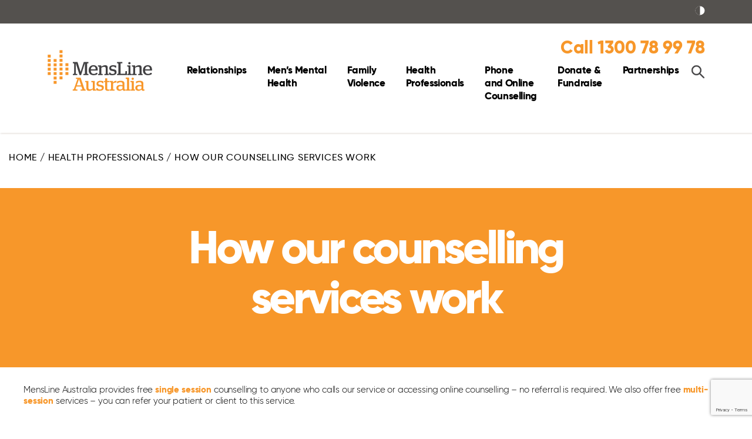

--- FILE ---
content_type: text/html; charset=UTF-8
request_url: https://mensline.org.au/health-professionals/how-our-counselling-services-work/
body_size: 14763
content:
<!DOCTYPE html>
<html class="no-js" lang="en-AU">
<head prefix="og:http://ogp.me/ns# fb:http://ogp.me/ns/fb#">
		<!-- Google Tag Manager -->
	<script>(function(w,d,s,l,i){w[l]=w[l]||[];w[l].push({'gtm.start':
	new Date().getTime(),event:'gtm.js'});var f=d.getElementsByTagName(s)[0],
	j=d.createElement(s),dl=l!='dataLayer'?'&l='+l:'';j.async=true;j.src=
	'https://www.googletagmanager.com/gtm.js?id='+i+dl;f.parentNode.insertBefore(j,f);
	})(window,document,'script','dataLayer','GTM-W6HK6XD');</script>
	<!-- End Google Tag Manager -->

	<meta charset="utf-8">
	<meta http-equiv="x-ua-compatible" content="ie=edge">
	<meta name="viewport" content="width=device-width, initial-scale=1, shrink-to-fit=no">
	<meta name="format-detection" content="telephone=no">
	<meta name="msvalidate.01" content="73ACE1773F6F2D94C98B1725F9D60F55" />
	<meta name="msvalidate.01" content="6834735842D418251FD14AA0EFB7C5E1" />

	<!-- favicon -->
	<link rel="apple-touch-icon" sizes="180x180" href="/apple-touch-icon.png">
	<link rel="icon" type="image/png" sizes="32x32" href="/favicon-32x32.png">
	<link rel="icon" type="image/png" sizes="16x16" href="/favicon-16x16.png">
	<link rel="manifest" href="/manifest.json">
	<meta name="theme-color" content="#ffffff">

<script>var et_site_url='https://mensline.org.au';var et_post_id='29473';function et_core_page_resource_fallback(a,b){"undefined"===typeof b&&(b=a.sheet.cssRules&&0===a.sheet.cssRules.length);b&&(a.onerror=null,a.onload=null,a.href?a.href=et_site_url+"/?et_core_page_resource="+a.id+et_post_id:a.src&&(a.src=et_site_url+"/?et_core_page_resource="+a.id+et_post_id))}
</script><meta http-equiv="x-dns-prefetch-control" content="on">
	<link rel="dns-prefetch" href="//google-analytics.com">
	<link rel="dns-prefetch" href="//ajax.googleapis.com" >
	<link rel="dns-prefetch" href="//www.google-analytics.com">
	<meta name='robots' content='index, follow, max-image-preview:large, max-snippet:-1, max-video-preview:-1' />

	<!-- This site is optimized with the Yoast SEO plugin v26.5 - https://yoast.com/wordpress/plugins/seo/ -->
	<title>How our counselling services work | MensLine Australia</title>
	<meta name="description" content="Information &amp; help for health professionals | Understand how our counselling services work | MensLine Australia" />
	<link rel="canonical" href="https://mensline.org.au/health-professionals/how-our-counselling-services-work/" />
	<meta property="og:locale" content="en_US" />
	<meta property="og:type" content="article" />
	<meta property="og:title" content="How our counselling services work" />
	<meta property="og:description" content="Understand how our counselling services work." />
	<meta property="og:url" content="https://mensline.org.au/health-professionals/how-our-counselling-services-work/" />
	<meta property="og:site_name" content="MensLine Australia" />
	<meta property="article:publisher" content="https://www.facebook.com/MensLineAus/" />
	<meta property="article:modified_time" content="2023-07-14T00:22:39+00:00" />
	<meta property="og:image" content="https://mensline.org.au/wp-content/uploads/2020/10/How-our-counselling-services-work-tile.jpg" />
	<meta property="og:image:width" content="680" />
	<meta property="og:image:height" content="460" />
	<meta property="og:image:type" content="image/jpeg" />
	<meta name="twitter:card" content="summary_large_image" />
	<meta name="twitter:site" content="@mensline_aus" />
	<script type="application/ld+json" class="yoast-schema-graph">{"@context":"https://schema.org","@graph":[{"@type":"WebPage","@id":"https://mensline.org.au/health-professionals/how-our-counselling-services-work/","url":"https://mensline.org.au/health-professionals/how-our-counselling-services-work/","name":"How our counselling services work | MensLine Australia","isPartOf":{"@id":"https://mensline.org.au/#website"},"primaryImageOfPage":{"@id":"https://mensline.org.au/health-professionals/how-our-counselling-services-work/#primaryimage"},"image":{"@id":"https://mensline.org.au/health-professionals/how-our-counselling-services-work/#primaryimage"},"thumbnailUrl":"https://mensline.org.au/wp-content/uploads/2020/10/How-our-counselling-services-work-tile.jpg","datePublished":"2021-06-07T02:09:47+00:00","dateModified":"2023-07-14T00:22:39+00:00","description":"Information & help for health professionals | Understand how our counselling services work | MensLine Australia","breadcrumb":{"@id":"https://mensline.org.au/health-professionals/how-our-counselling-services-work/#breadcrumb"},"inLanguage":"en-AU","potentialAction":[{"@type":"ReadAction","target":["https://mensline.org.au/health-professionals/how-our-counselling-services-work/"]}]},{"@type":"ImageObject","inLanguage":"en-AU","@id":"https://mensline.org.au/health-professionals/how-our-counselling-services-work/#primaryimage","url":"https://mensline.org.au/wp-content/uploads/2020/10/How-our-counselling-services-work-tile.jpg","contentUrl":"https://mensline.org.au/wp-content/uploads/2020/10/How-our-counselling-services-work-tile.jpg","width":680,"height":460,"caption":"MensLine Australia online counselling session"},{"@type":"BreadcrumbList","@id":"https://mensline.org.au/health-professionals/how-our-counselling-services-work/#breadcrumb","itemListElement":[{"@type":"ListItem","position":1,"name":"Home","item":"https://mensline.org.au/"},{"@type":"ListItem","position":2,"name":"Health Professionals","item":"https://mensline.org.au/health-professionals/"},{"@type":"ListItem","position":3,"name":"How our counselling services work"}]},{"@type":"WebSite","@id":"https://mensline.org.au/#website","url":"https://mensline.org.au/","name":"MensLine Australia","description":"","publisher":{"@id":"https://mensline.org.au/#organization"},"potentialAction":[{"@type":"SearchAction","target":{"@type":"EntryPoint","urlTemplate":"https://mensline.org.au/?s={search_term_string}"},"query-input":{"@type":"PropertyValueSpecification","valueRequired":true,"valueName":"search_term_string"}}],"inLanguage":"en-AU"},{"@type":"Organization","@id":"https://mensline.org.au/#organization","name":"MensLine Australia","url":"https://mensline.org.au/","logo":{"@type":"ImageObject","inLanguage":"en-AU","@id":"https://mensline.org.au/#/schema/logo/image/","url":"https://mensline.org.au/wp-content/uploads/2017/09/logo@2x.png","contentUrl":"https://mensline.org.au/wp-content/uploads/2017/09/logo@2x.png","width":360,"height":142,"caption":"MensLine Australia"},"image":{"@id":"https://mensline.org.au/#/schema/logo/image/"},"sameAs":["https://www.facebook.com/MensLineAus/","https://x.com/mensline_aus"]}]}</script>
	<!-- / Yoast SEO plugin. -->


<link rel='dns-prefetch' href='//www.google.com' />
<link rel='dns-prefetch' href='//fonts.googleapis.com' />
<link rel='dns-prefetch' href='//use.typekit.net' />
<link rel="alternate" title="oEmbed (JSON)" type="application/json+oembed" href="https://mensline.org.au/wp-json/oembed/1.0/embed?url=https%3A%2F%2Fmensline.org.au%2Fhealth-professionals%2Fhow-our-counselling-services-work%2F" />
<link rel="alternate" title="oEmbed (XML)" type="text/xml+oembed" href="https://mensline.org.au/wp-json/oembed/1.0/embed?url=https%3A%2F%2Fmensline.org.au%2Fhealth-professionals%2Fhow-our-counselling-services-work%2F&#038;format=xml" />
<style id='wp-img-auto-sizes-contain-inline-css' type='text/css'>
img:is([sizes=auto i],[sizes^="auto," i]){contain-intrinsic-size:3000px 1500px}
/*# sourceURL=wp-img-auto-sizes-contain-inline-css */
</style>
<style id='wp-emoji-styles-inline-css' type='text/css'>

	img.wp-smiley, img.emoji {
		display: inline !important;
		border: none !important;
		box-shadow: none !important;
		height: 1em !important;
		width: 1em !important;
		margin: 0 0.07em !important;
		vertical-align: -0.1em !important;
		background: none !important;
		padding: 0 !important;
	}
/*# sourceURL=wp-emoji-styles-inline-css */
</style>
<style id='wp-block-library-inline-css' type='text/css'>
:root{--wp-block-synced-color:#7a00df;--wp-block-synced-color--rgb:122,0,223;--wp-bound-block-color:var(--wp-block-synced-color);--wp-editor-canvas-background:#ddd;--wp-admin-theme-color:#007cba;--wp-admin-theme-color--rgb:0,124,186;--wp-admin-theme-color-darker-10:#006ba1;--wp-admin-theme-color-darker-10--rgb:0,107,160.5;--wp-admin-theme-color-darker-20:#005a87;--wp-admin-theme-color-darker-20--rgb:0,90,135;--wp-admin-border-width-focus:2px}@media (min-resolution:192dpi){:root{--wp-admin-border-width-focus:1.5px}}.wp-element-button{cursor:pointer}:root .has-very-light-gray-background-color{background-color:#eee}:root .has-very-dark-gray-background-color{background-color:#313131}:root .has-very-light-gray-color{color:#eee}:root .has-very-dark-gray-color{color:#313131}:root .has-vivid-green-cyan-to-vivid-cyan-blue-gradient-background{background:linear-gradient(135deg,#00d084,#0693e3)}:root .has-purple-crush-gradient-background{background:linear-gradient(135deg,#34e2e4,#4721fb 50%,#ab1dfe)}:root .has-hazy-dawn-gradient-background{background:linear-gradient(135deg,#faaca8,#dad0ec)}:root .has-subdued-olive-gradient-background{background:linear-gradient(135deg,#fafae1,#67a671)}:root .has-atomic-cream-gradient-background{background:linear-gradient(135deg,#fdd79a,#004a59)}:root .has-nightshade-gradient-background{background:linear-gradient(135deg,#330968,#31cdcf)}:root .has-midnight-gradient-background{background:linear-gradient(135deg,#020381,#2874fc)}:root{--wp--preset--font-size--normal:16px;--wp--preset--font-size--huge:42px}.has-regular-font-size{font-size:1em}.has-larger-font-size{font-size:2.625em}.has-normal-font-size{font-size:var(--wp--preset--font-size--normal)}.has-huge-font-size{font-size:var(--wp--preset--font-size--huge)}.has-text-align-center{text-align:center}.has-text-align-left{text-align:left}.has-text-align-right{text-align:right}.has-fit-text{white-space:nowrap!important}#end-resizable-editor-section{display:none}.aligncenter{clear:both}.items-justified-left{justify-content:flex-start}.items-justified-center{justify-content:center}.items-justified-right{justify-content:flex-end}.items-justified-space-between{justify-content:space-between}.screen-reader-text{border:0;clip-path:inset(50%);height:1px;margin:-1px;overflow:hidden;padding:0;position:absolute;width:1px;word-wrap:normal!important}.screen-reader-text:focus{background-color:#ddd;clip-path:none;color:#444;display:block;font-size:1em;height:auto;left:5px;line-height:normal;padding:15px 23px 14px;text-decoration:none;top:5px;width:auto;z-index:100000}html :where(.has-border-color){border-style:solid}html :where([style*=border-top-color]){border-top-style:solid}html :where([style*=border-right-color]){border-right-style:solid}html :where([style*=border-bottom-color]){border-bottom-style:solid}html :where([style*=border-left-color]){border-left-style:solid}html :where([style*=border-width]){border-style:solid}html :where([style*=border-top-width]){border-top-style:solid}html :where([style*=border-right-width]){border-right-style:solid}html :where([style*=border-bottom-width]){border-bottom-style:solid}html :where([style*=border-left-width]){border-left-style:solid}html :where(img[class*=wp-image-]){height:auto;max-width:100%}:where(figure){margin:0 0 1em}html :where(.is-position-sticky){--wp-admin--admin-bar--position-offset:var(--wp-admin--admin-bar--height,0px)}@media screen and (max-width:600px){html :where(.is-position-sticky){--wp-admin--admin-bar--position-offset:0px}}

/*# sourceURL=wp-block-library-inline-css */
</style><style id='global-styles-inline-css' type='text/css'>
:root{--wp--preset--aspect-ratio--square: 1;--wp--preset--aspect-ratio--4-3: 4/3;--wp--preset--aspect-ratio--3-4: 3/4;--wp--preset--aspect-ratio--3-2: 3/2;--wp--preset--aspect-ratio--2-3: 2/3;--wp--preset--aspect-ratio--16-9: 16/9;--wp--preset--aspect-ratio--9-16: 9/16;--wp--preset--color--black: #000000;--wp--preset--color--cyan-bluish-gray: #abb8c3;--wp--preset--color--white: #ffffff;--wp--preset--color--pale-pink: #f78da7;--wp--preset--color--vivid-red: #cf2e2e;--wp--preset--color--luminous-vivid-orange: #ff6900;--wp--preset--color--luminous-vivid-amber: #fcb900;--wp--preset--color--light-green-cyan: #7bdcb5;--wp--preset--color--vivid-green-cyan: #00d084;--wp--preset--color--pale-cyan-blue: #8ed1fc;--wp--preset--color--vivid-cyan-blue: #0693e3;--wp--preset--color--vivid-purple: #9b51e0;--wp--preset--gradient--vivid-cyan-blue-to-vivid-purple: linear-gradient(135deg,rgb(6,147,227) 0%,rgb(155,81,224) 100%);--wp--preset--gradient--light-green-cyan-to-vivid-green-cyan: linear-gradient(135deg,rgb(122,220,180) 0%,rgb(0,208,130) 100%);--wp--preset--gradient--luminous-vivid-amber-to-luminous-vivid-orange: linear-gradient(135deg,rgb(252,185,0) 0%,rgb(255,105,0) 100%);--wp--preset--gradient--luminous-vivid-orange-to-vivid-red: linear-gradient(135deg,rgb(255,105,0) 0%,rgb(207,46,46) 100%);--wp--preset--gradient--very-light-gray-to-cyan-bluish-gray: linear-gradient(135deg,rgb(238,238,238) 0%,rgb(169,184,195) 100%);--wp--preset--gradient--cool-to-warm-spectrum: linear-gradient(135deg,rgb(74,234,220) 0%,rgb(151,120,209) 20%,rgb(207,42,186) 40%,rgb(238,44,130) 60%,rgb(251,105,98) 80%,rgb(254,248,76) 100%);--wp--preset--gradient--blush-light-purple: linear-gradient(135deg,rgb(255,206,236) 0%,rgb(152,150,240) 100%);--wp--preset--gradient--blush-bordeaux: linear-gradient(135deg,rgb(254,205,165) 0%,rgb(254,45,45) 50%,rgb(107,0,62) 100%);--wp--preset--gradient--luminous-dusk: linear-gradient(135deg,rgb(255,203,112) 0%,rgb(199,81,192) 50%,rgb(65,88,208) 100%);--wp--preset--gradient--pale-ocean: linear-gradient(135deg,rgb(255,245,203) 0%,rgb(182,227,212) 50%,rgb(51,167,181) 100%);--wp--preset--gradient--electric-grass: linear-gradient(135deg,rgb(202,248,128) 0%,rgb(113,206,126) 100%);--wp--preset--gradient--midnight: linear-gradient(135deg,rgb(2,3,129) 0%,rgb(40,116,252) 100%);--wp--preset--font-size--small: 13px;--wp--preset--font-size--medium: 20px;--wp--preset--font-size--large: 36px;--wp--preset--font-size--x-large: 42px;--wp--preset--spacing--20: 0.44rem;--wp--preset--spacing--30: 0.67rem;--wp--preset--spacing--40: 1rem;--wp--preset--spacing--50: 1.5rem;--wp--preset--spacing--60: 2.25rem;--wp--preset--spacing--70: 3.38rem;--wp--preset--spacing--80: 5.06rem;--wp--preset--shadow--natural: 6px 6px 9px rgba(0, 0, 0, 0.2);--wp--preset--shadow--deep: 12px 12px 50px rgba(0, 0, 0, 0.4);--wp--preset--shadow--sharp: 6px 6px 0px rgba(0, 0, 0, 0.2);--wp--preset--shadow--outlined: 6px 6px 0px -3px rgb(255, 255, 255), 6px 6px rgb(0, 0, 0);--wp--preset--shadow--crisp: 6px 6px 0px rgb(0, 0, 0);}:where(.is-layout-flex){gap: 0.5em;}:where(.is-layout-grid){gap: 0.5em;}body .is-layout-flex{display: flex;}.is-layout-flex{flex-wrap: wrap;align-items: center;}.is-layout-flex > :is(*, div){margin: 0;}body .is-layout-grid{display: grid;}.is-layout-grid > :is(*, div){margin: 0;}:where(.wp-block-columns.is-layout-flex){gap: 2em;}:where(.wp-block-columns.is-layout-grid){gap: 2em;}:where(.wp-block-post-template.is-layout-flex){gap: 1.25em;}:where(.wp-block-post-template.is-layout-grid){gap: 1.25em;}.has-black-color{color: var(--wp--preset--color--black) !important;}.has-cyan-bluish-gray-color{color: var(--wp--preset--color--cyan-bluish-gray) !important;}.has-white-color{color: var(--wp--preset--color--white) !important;}.has-pale-pink-color{color: var(--wp--preset--color--pale-pink) !important;}.has-vivid-red-color{color: var(--wp--preset--color--vivid-red) !important;}.has-luminous-vivid-orange-color{color: var(--wp--preset--color--luminous-vivid-orange) !important;}.has-luminous-vivid-amber-color{color: var(--wp--preset--color--luminous-vivid-amber) !important;}.has-light-green-cyan-color{color: var(--wp--preset--color--light-green-cyan) !important;}.has-vivid-green-cyan-color{color: var(--wp--preset--color--vivid-green-cyan) !important;}.has-pale-cyan-blue-color{color: var(--wp--preset--color--pale-cyan-blue) !important;}.has-vivid-cyan-blue-color{color: var(--wp--preset--color--vivid-cyan-blue) !important;}.has-vivid-purple-color{color: var(--wp--preset--color--vivid-purple) !important;}.has-black-background-color{background-color: var(--wp--preset--color--black) !important;}.has-cyan-bluish-gray-background-color{background-color: var(--wp--preset--color--cyan-bluish-gray) !important;}.has-white-background-color{background-color: var(--wp--preset--color--white) !important;}.has-pale-pink-background-color{background-color: var(--wp--preset--color--pale-pink) !important;}.has-vivid-red-background-color{background-color: var(--wp--preset--color--vivid-red) !important;}.has-luminous-vivid-orange-background-color{background-color: var(--wp--preset--color--luminous-vivid-orange) !important;}.has-luminous-vivid-amber-background-color{background-color: var(--wp--preset--color--luminous-vivid-amber) !important;}.has-light-green-cyan-background-color{background-color: var(--wp--preset--color--light-green-cyan) !important;}.has-vivid-green-cyan-background-color{background-color: var(--wp--preset--color--vivid-green-cyan) !important;}.has-pale-cyan-blue-background-color{background-color: var(--wp--preset--color--pale-cyan-blue) !important;}.has-vivid-cyan-blue-background-color{background-color: var(--wp--preset--color--vivid-cyan-blue) !important;}.has-vivid-purple-background-color{background-color: var(--wp--preset--color--vivid-purple) !important;}.has-black-border-color{border-color: var(--wp--preset--color--black) !important;}.has-cyan-bluish-gray-border-color{border-color: var(--wp--preset--color--cyan-bluish-gray) !important;}.has-white-border-color{border-color: var(--wp--preset--color--white) !important;}.has-pale-pink-border-color{border-color: var(--wp--preset--color--pale-pink) !important;}.has-vivid-red-border-color{border-color: var(--wp--preset--color--vivid-red) !important;}.has-luminous-vivid-orange-border-color{border-color: var(--wp--preset--color--luminous-vivid-orange) !important;}.has-luminous-vivid-amber-border-color{border-color: var(--wp--preset--color--luminous-vivid-amber) !important;}.has-light-green-cyan-border-color{border-color: var(--wp--preset--color--light-green-cyan) !important;}.has-vivid-green-cyan-border-color{border-color: var(--wp--preset--color--vivid-green-cyan) !important;}.has-pale-cyan-blue-border-color{border-color: var(--wp--preset--color--pale-cyan-blue) !important;}.has-vivid-cyan-blue-border-color{border-color: var(--wp--preset--color--vivid-cyan-blue) !important;}.has-vivid-purple-border-color{border-color: var(--wp--preset--color--vivid-purple) !important;}.has-vivid-cyan-blue-to-vivid-purple-gradient-background{background: var(--wp--preset--gradient--vivid-cyan-blue-to-vivid-purple) !important;}.has-light-green-cyan-to-vivid-green-cyan-gradient-background{background: var(--wp--preset--gradient--light-green-cyan-to-vivid-green-cyan) !important;}.has-luminous-vivid-amber-to-luminous-vivid-orange-gradient-background{background: var(--wp--preset--gradient--luminous-vivid-amber-to-luminous-vivid-orange) !important;}.has-luminous-vivid-orange-to-vivid-red-gradient-background{background: var(--wp--preset--gradient--luminous-vivid-orange-to-vivid-red) !important;}.has-very-light-gray-to-cyan-bluish-gray-gradient-background{background: var(--wp--preset--gradient--very-light-gray-to-cyan-bluish-gray) !important;}.has-cool-to-warm-spectrum-gradient-background{background: var(--wp--preset--gradient--cool-to-warm-spectrum) !important;}.has-blush-light-purple-gradient-background{background: var(--wp--preset--gradient--blush-light-purple) !important;}.has-blush-bordeaux-gradient-background{background: var(--wp--preset--gradient--blush-bordeaux) !important;}.has-luminous-dusk-gradient-background{background: var(--wp--preset--gradient--luminous-dusk) !important;}.has-pale-ocean-gradient-background{background: var(--wp--preset--gradient--pale-ocean) !important;}.has-electric-grass-gradient-background{background: var(--wp--preset--gradient--electric-grass) !important;}.has-midnight-gradient-background{background: var(--wp--preset--gradient--midnight) !important;}.has-small-font-size{font-size: var(--wp--preset--font-size--small) !important;}.has-medium-font-size{font-size: var(--wp--preset--font-size--medium) !important;}.has-large-font-size{font-size: var(--wp--preset--font-size--large) !important;}.has-x-large-font-size{font-size: var(--wp--preset--font-size--x-large) !important;}
/*# sourceURL=global-styles-inline-css */
</style>

<style id='classic-theme-styles-inline-css' type='text/css'>
/*! This file is auto-generated */
.wp-block-button__link{color:#fff;background-color:#32373c;border-radius:9999px;box-shadow:none;text-decoration:none;padding:calc(.667em + 2px) calc(1.333em + 2px);font-size:1.125em}.wp-block-file__button{background:#32373c;color:#fff;text-decoration:none}
/*# sourceURL=/wp-includes/css/classic-themes.min.css */
</style>
<link rel='stylesheet' id='contact-form-7-css' href='https://mensline.org.au/wp-content/plugins/contact-form-7/includes/css/styles.css?ver=6.1.4' type='text/css' media='all' />
<link rel='stylesheet' id='ctf_styles-css' href='https://mensline.org.au/wp-content/plugins/custom-twitter-feeds/css/ctf-styles.min.css?ver=2.3.1' type='text/css' media='all' />
<link rel='stylesheet' id='et_monarch-css-css' href='https://mensline.org.au/wp-content/plugins/monarch/css/style.css?ver=1.4.14' type='text/css' media='all' />
<link rel='stylesheet' id='et-gf-open-sans-css' href='https://fonts.googleapis.com/css?family=Open+Sans:400,700' type='text/css' media='all' />
<link rel='stylesheet' id='theme-bootstrap-css' href='https://mensline.org.au/wp-content/themes/mla_2021/resources/css/bootstrap.css?ver=1753228240' type='text/css' media='all' />
<link rel='stylesheet' id='theme-slick-css-css' href='https://mensline.org.au/wp-content/themes/mla_2021/resources/sass/vendor/slick-1.6.0/slick/slick.css?ver=1645761854' type='text/css' media='all' />
<link rel='stylesheet' id='theme-adobe-fonts-css' href='https://use.typekit.net/mkb1zgt.css?ver=1' type='text/css' media='all' />
<link rel='stylesheet' id='theme-selectric-css-css' href='https://mensline.org.au/wp-content/themes/mla_2021/resources/css/selectric.css?ver=1753227839' type='text/css' media='all' />
<link rel='stylesheet' id='theme-custom-styles-css' href='https://mensline.org.au/wp-content/themes/mla_2021/resources/css/styles.sass.min.css?ver=1766029134' type='text/css' media='all' />
<link rel='stylesheet' id='theme-styles-css' href='https://mensline.org.au/wp-content/themes/mla_2021/style.css?ver=1753227303' type='text/css' media='all' />
<script type="text/javascript" src="https://mensline.org.au/wp-includes/js/jquery/jquery.min.js?ver=3.7.1" id="jquery-core-js"></script>
<script type="text/javascript" src="https://mensline.org.au/wp-includes/js/jquery/jquery-migrate.min.js?ver=3.4.1" id="jquery-migrate-js"></script>
<script type="text/javascript" src="https://mensline.org.au/wp-content/themes/mla_2021/resources/js/detectors/modernizr-2.8.3.min.js?ver=1645761848" id="theme-modernizr-js"></script>
<script type="text/javascript" src="https://mensline.org.au/wp-content/themes/mla_2021/resources/js/detectors/detectizr.min.js?ver=1645761848" id="theme-detectizr-js"></script>
<script type="text/javascript" src="https://mensline.org.au/wp-content/themes/mla_2021/resources/js/main.js?ver=1768173812" id="theme-main-js"></script>
<link rel="https://api.w.org/" href="https://mensline.org.au/wp-json/" /><link rel="alternate" title="JSON" type="application/json" href="https://mensline.org.au/wp-json/wp/v2/cpt_health_pros/29473" /><link rel="EditURI" type="application/rsd+xml" title="RSD" href="https://mensline.org.au/xmlrpc.php?rsd" />

<link rel='shortlink' href='https://mensline.org.au/?p=29473' />
<style type="text/css" id="et-social-custom-css">
				 .et_monarch .et_social_inline .et_social_circle .et_social_icons_container li i, .et_monarch .et_social_inline li { background: #f7972a; } .et_monarch .et_social_inline .et_social_icons_container li:hover i, .et_monarch .et_social_inline .et_social_icons_container li:hover .et_social_count, .et_monarch .et_social_inline .et_social_icons_container li:hover .et_social_networkname { color: #ffffff !important; } 
			</style><link rel="preload" href="https://mensline.org.au/wp-content/plugins/monarch/core/admin/fonts/modules.ttf" as="font" crossorigin="anonymous"><!-- Website proudly developed by Efront Melbourne www.efront.com.au -->


	<!-- Global site tag (gtag.js) - Google Analytics -->
	<script async src="https://www.googletagmanager.com/gtag/js?id=UA-2800948-2"></script>
	<script>
	  window.dataLayer = window.dataLayer || [];
	  function gtag(){dataLayer.push(arguments);}
	  gtag('js', new Date());
	  gtag('config', 'UA-2800948-2');
	</script>


<body class="wp-singular cpt_health_pros-template-default single single-cpt_health_pros postid-29473 wp-theme-mla_2021 page-color--orange et_monarch">
		<!-- Google Tag Manager (noscript) -->
	<noscript><iframe src="https://www.googletagmanager.com/ns.html?id=GTM-W6HK6XD"
	height="0" width="0" style="display:none;visibility:hidden"></iframe></noscript>
	<!-- End Google Tag Manager (noscript) -->


<!--[if lt IE 10]>
	<p class="browserupgrade">You are using an <strong>outdated</strong> browser. Please <a href="http://browsehappy.com/">upgrade your browser</a> to improve your experience.</p>
<![endif]-->

<a href="#main" class="sr-only skip-link">Skip to main content</a><div class="wrapper">
	<div class="accesibility__toolbar accesibility__toolbar--no-link">
	<div class="container container--small">
				<button class="contrast-toggle contrast-toggle--off" aria-label="Toggle High Contrast icon">
			<svg xmlns="http://www.w3.org/2000/svg" xmlns:xlink="http://www.w3.org/1999/xlink" width="16.4" height="16.4" viewBox="0 0 16.4 16.4"><title>Toggle High Contrast icon</title><defs><circle id="a_contrast" cx="8.2" cy="8.2" r="7.7"></circle></defs><use xlink:href="#a_contrast" overflow="visible" fill="#FFF"></use><clipPath id="b_contrast"><use xlink:href="#a_contrast" overflow="visible"></use></clipPath><path clip-path="url(#b_contrast)" fill="#54514E" d="M-10.708-6.71h18.91V24.58h-18.91z"></path><use xlink:href="#a_contrast" overflow="visible" fill="none"  stroke-miterlimit="10"></use></svg>
		</button>
	</div><!-- /.container -->
</div><!-- /.accesibility__toolbar -->
	<header class="header header--orange">
		<div class="container container--small gtm-section" data-section="header_nav">
	<a href="https://mensline.org.au" class="logo logo--alt" title="MensLine Australia"></a>
	
		<button class="contrast-toggle contrast-toggle--off" aria-label="Toggle High Contrast icon">
			<svg xmlns="http://www.w3.org/2000/svg" xmlns:xlink="http://www.w3.org/1999/xlink" width="17" height="17" viewBox="0 0 16.4 16.4"><title>Toggle High Contrast icon</title><defs><circle id="a_contrast2" cx="8.2" cy="8.2" r="7.7"></circle></defs><use xlink:href="#a_contrast2" overflow="visible" fill="#FFF"></use><clipPath id="b_contrast2"><use xlink:href="#a_contrast2" overflow="visible"></use></clipPath><path clip-path="url(#b_contrast2)" fill="#54514E" d="M-10.708-6.71h18.91V24.58h-18.91z"></path><use xlink:href="#a_contrast2" overflow="visible" fill="none" stroke="#FFF" stroke-miterlimit="10"></use></svg>
		</button>

		<a href="#" class="link-burger js-link-burger" title="Hamburger Menu" role="button">
			<span></span>
		</a>

		<nav class="nav gtm-section" data-section="header_nav" id="nav" role="navigation" aria-label="Main menu">
			<ul id="menu-header-menu" class="menu"><li id="menu-item-30409" class="menu-item menu-item-type-post_type_archive menu-item-object-cpt_relationships menu-item-30409"><a href="https://mensline.org.au/relationship-advice-for-men/" style="color:;">Relationships</a></li>
<li id="menu-item-30411" class="menu-item menu-item-type-post_type_archive menu-item-object-cpt_mental_health menu-item-30411"><a href="https://mensline.org.au/mens-mental-health/" style="color:;">Men&#8217;s Mental  <br> Health</a></li>
<li id="menu-item-30412" class="menu-item menu-item-type-post_type_archive menu-item-object-cpt_family_violence menu-item-30412"><a href="https://mensline.org.au/family-violence/" style="color:;">Family  <br> Violence</a></li>
<li id="menu-item-30413" class="menu-item menu-item-type-post_type_archive menu-item-object-cpt_health_pros menu-item-30413"><a href="https://mensline.org.au/health-professionals/" style="color:;">Health  <br> Professionals</a></li>
<li id="menu-item-29325" class="menu-item menu-item-type-post_type menu-item-object-page menu-item-29325"><a href="https://mensline.org.au/phone-and-online-counselling/" style="color:;">Phone  <br> and Online  <br> Counselling</a></li>
<li id="menu-item-33392" class="menu-item menu-item-type-post_type menu-item-object-page menu-item-33392"><a href="https://mensline.org.au/about-us/donate-and-fundraise/" style="color:;">Donate &#038;  <br> Fundraise</a></li>
<li id="menu-item-33568" class="menu-item menu-item-type-post_type menu-item-object-page menu-item-33568"><a href="https://mensline.org.au/partnerships/" style="color:;">Partnerships</a></li>
</ul>			<div class="search-link"><a class="" href="https://mensline.org.au/search/" class="search"></a></div>

			<div class="nav__phone">
				<h4>
											<a href="tel:1300789978" class="gtm-phone-call">Call 1300 78 99 78</a>
										</h4>
			</div>
		</nav><!-- /.nav -->
	</div><!-- /.container -->	</header>

						<div class="main" id="main">
				<section class="section--breadcrumbs">
	<div class="shell">
		<div class="section__head">
			<nav class="breadcrumbs breadcrumbs--alt">
				
				<p id="breadcrumbs"><span><span><a href="https://mensline.org.au/">Home</a></span> / <span><a href="https://mensline.org.au/health-professionals/">Health Professionals</a></span> / <span class="breadcrumb_last" aria-current="page">How our counselling services work</span></span></p>								
			</nav><!-- /.breadcrumbs -->
		</div>
	</div>
</section>



				<div class="container">
					</div>			<div class="intro intro--orange" data-module="layout-header-slider_module">
			<div class="slider slider--small">
				<div class="slider__clip">
					<div class="slider__slides">
																										<div class="slider__slide">
																	<figure class="intro__image fullsize-image">
																				
										<div class="slider__slide-content">
											<div class="container">
												<div class="row">
													<div class="col-md-8 centered" style="color: ;">
																													<h1 style="color:;">How our counselling services work</h1>
																											</div><!-- /.col-md-8 centered -->
												</div><!-- /.row -->
											</div><!-- /.container -->
										</div><!-- /.slider__slide-content -->
									</figure><!-- /.intro__image -->
															</div><!-- /.slider__slide -->
																		</div><!-- /.slider__slides -->
				</div><!-- /.slider__clip -->
			</div><!-- /.slider -->
		</div><!-- /.intro -->
	<div class="container"><section class="" data-module="layout-cpt-text">
	<div class="shell">
		
									<p>&nbsp;</p>
<p>MensLine Australia provides free <strong><a href="#single">single session</a></strong> counselling to anyone who calls our service or accessing online counselling &#8211; no referral is required. We also offer free <strong><a href="#multi">multi-session</a></strong> services &#8211; you can refer your patient or client to this service.</p>
<p>&nbsp;</p>
<h2><strong><a id="single"></a>Single session counselling</strong></h2>
<p>In a <strong>single session</strong>, each interaction is treated as a stand-alone counselling session where we work with the caller on the issue that is of greatest concern to them. Our counsellors work with clients to help them recognise their skills and inner resources which can enable them to find a solution themselves.</p>
<p>At the beginning of each<strong> single session</strong>, clients are assessed as to what their level of risk may be. The outcome of this assessment might mean that additional or alternative support may be required.</p>
<p><strong>These may include:</strong></p>
<ul>
<li>Clients who have a low risk may only need to be supported via one of our <strong>single sessions</strong></li>
<li>Clients who have a medium / low risk may be referred to MensLine Australia’s <strong><a href="#multi">multi-session</a></strong> counselling program</li>
<li>Clients at immediate risk may be supported by our intervention process.</li>
</ul>
<p>&nbsp;</p>
<h2><strong><a id="multi"></a>Multi-session counselling</strong></h2>
<p>Our <strong>multi-session </strong>service is a tailored program for clients who may require up to four sessions with the same counsellor. In these structured sessions, counsellors work alongside clients to achieve their goals.</p>
<p>Our counsellors offer clients pathways to face-to-face therapy and the development of internal capacity.</p>
<p><strong>The sessions are focussed as follows:</strong></p>
<ul>
<li>The Intake and Assessment team will contact the client to assess eligibility and then set up an appointment with a counsellor for the first session</li>
<li>During the first session, the counsellor will conduct a Risk Assessment, as well as K10 / K5 assessment. The counsellor will prepare a <strong>multi-session</strong> goal plan based on an assessment of need</li>
<li>During the following sessions (2-4), following completion of a risk screen, the counsellor will continue to work with the client to support them in the achievement of their goals</li>
<li>In the final session (4), the counsellor will conduct a K10 or K5 assessment, as well as a review of goal attainment outcomes</li>
<li>An evaluation and outcomes review (postvention) will occur at two intervals: 6 weeks and 3 months post intervention.</li>
</ul>
<p><strong>Clients will be offered multi-sessions based on the following eligibility criteria:</strong></p>
<ul>
<li>They are unable to access the services they need locally</li>
<li>They have recently experienced a ‘crucible’ moment in their lives (made redundant, death, relationship breakdown)</li>
<li>They can benefit from low intensity, short-term general counselling</li>
<li>They are referred via the clinical team.</li>
</ul>
<p><strong> </strong></p>
<p>You can refer a client to MensLine Australia by completing and submitting a PDF referral form, with as much detail as possible.</p>
<p>&nbsp;</p>
<p><a class="btn btn-orange" href="https://mensline.org.au/wp-content/uploads/2023/07/MLA_ReferralForm_Jul2023.pdf" target="_blank" rel="noopener noreferrer">Click here to refer a client</a></p>
<p>&nbsp;</p>
<p>&nbsp;</p>
				
					</div>
</section>	<div class="col-md-12">	<section class="section section-related section-related--orange" data-module="layout-related_posts">
		<div class="features features--equal-height">
			<h5>You may also like</h5>
			<div class="slider slider-related-articles slider--carousel">
				<div class="slide">
					<div class="row">
																				<div class="col-sm-6 col-md-4">
								<div class="feature feature--alt">
									<div class="feature__content">
										<header class="feature__head">
																							<div class="feature__image feature__image--large">
													<a href="https://mensline.org.au/health-professionals/how-to-refer-a-client/">
														<picture>
															<img src="https://mensline.org.au/wp-content/uploads/2020/10/How-to-refer-a-client-tile.jpg" alt="Health professional using a computer to refer a client to MensLine Australia" width="680" height="460" loading="lazy">
														</picture>
													</a>
												</div><!-- /.feature__image -->
											
											<h4 class="feature__title">
												How to refer a client											</h4><!-- /.feature__title -->
										</header>
										<p>MensLine Australia provides single session and multi-session support to clients. Understand our simple client referral process.</p>
										<a class="btn btn-orange feature__btn" href="https://mensline.org.au/health-professionals/how-to-refer-a-client/">Learn More</a>
									</div><!-- /.feature__content -->
								</div><!-- /.feature -->
							</div><!-- /.col-md-3 -->
																																		<div class="col-sm-6 col-md-4">
								<div class="feature feature--alt">
									<div class="feature__content">
										<header class="feature__head">
																							<div class="feature__image feature__image--large">
													<a href="https://mensline.org.au/health-professionals/assessing-risk-and-safety-for-family-violence/">
														<picture>
															<img src="https://mensline.org.au/wp-content/uploads/2020/05/Assessing-risk-and-safety-tile.jpg" alt="Health professional discussing family violence with a man" width="680" height="460" loading="lazy">
														</picture>
													</a>
												</div><!-- /.feature__image -->
											
											<h4 class="feature__title">
												Assessing risk and safety for family violence											</h4><!-- /.feature__title -->
										</header>
										<p>Identifying domestic and family violence is a complex task for health professionals. Various factors impact initial assessments, including how well victims and perpetrators can mask, minimise, and deny the abuse, as well as the professional’s experience, biases, and responses, which can either facilitate or hinder disclosures.</p>
										<a class="btn btn-orange feature__btn" href="https://mensline.org.au/health-professionals/assessing-risk-and-safety-for-family-violence/">Learn More</a>
									</div><!-- /.feature__content -->
								</div><!-- /.feature -->
							</div><!-- /.col-md-3 -->
																																		<div class="col-sm-6 col-md-4">
								<div class="feature feature--alt">
									<div class="feature__content">
										<header class="feature__head">
																							<div class="feature__image feature__image--large">
													<a href="https://mensline.org.au/health-professionals/supporting-young-men-at-risk-of-suicide/">
														<picture>
															<img src="https://mensline.org.au/wp-content/uploads/2017/08/Supporting-young-men-at-risk-of-suicide-tile.jpg" alt="Young man at risk of suicide being comforted by a health professional" width="680" height="460" loading="lazy">
														</picture>
													</a>
												</div><!-- /.feature__image -->
											
											<h4 class="feature__title">
												Supporting young men at risk of suicide											</h4><!-- /.feature__title -->
										</header>
										<p>If you are dealing with a young male at risk of suicide, it can be difficult to know how to act. Male youths at risk often exhibit challenging behaviour that can make it difficult to communicate with them. Here are some suggestions on how you can support them.</p>
										<a class="btn btn-orange feature__btn" href="https://mensline.org.au/health-professionals/supporting-young-men-at-risk-of-suicide/">Learn More</a>
									</div><!-- /.feature__content -->
								</div><!-- /.feature -->
							</div><!-- /.col-md-3 -->
																						</div></div><div class="slide"><div class="row">																											<div class="col-sm-6 col-md-4">
								<div class="feature feature--alt">
									<div class="feature__content">
										<header class="feature__head">
																							<div class="feature__image feature__image--large">
													<a href="https://mensline.org.au/health-professionals/the-role-of-specialist-support-programs-and-family-violence/">
														<picture>
															<img src="https://mensline.org.au/wp-content/uploads/2020/05/The-role-of-specialist-supports-tile.jpg" alt="Man speaking with a specialist support in the community" width="680" height="460" loading="lazy">
														</picture>
													</a>
												</div><!-- /.feature__image -->
											
											<h4 class="feature__title">
												The role of specialist support programs and family violence											</h4><!-- /.feature__title -->
										</header>
										<p>The role of specialist family violence services is to address and provide support, crisis response, and case management for abuse and domestic violence.</p>
										<a class="btn btn-orange feature__btn" href="https://mensline.org.au/health-professionals/the-role-of-specialist-support-programs-and-family-violence/">Learn More</a>
									</div><!-- /.feature__content -->
								</div><!-- /.feature -->
							</div><!-- /.col-md-3 -->
																																		<div class="col-sm-6 col-md-4">
								<div class="feature feature--alt">
									<div class="feature__content">
										<header class="feature__head">
																							<div class="feature__image feature__image--large">
													<a href="https://mensline.org.au/health-professionals/looking-after-yourself-when-working-with-family-violence/">
														<picture>
															<img src="https://mensline.org.au/wp-content/uploads/2020/05/Looking-after-yourself-V2-tile.jpg" alt="Health professional sitting in a field" width="680" height="460" loading="lazy">
														</picture>
													</a>
												</div><!-- /.feature__image -->
											
											<h4 class="feature__title">
												Looking after yourself when working with family violence											</h4><!-- /.feature__title -->
										</header>
										<p>It is important to recognise the impact just hearing about domestic and family violence can have on you as a health professional. Here are some tips on how to look after yourself whilst dealing with difficult situations.</p>
										<a class="btn btn-orange feature__btn" href="https://mensline.org.au/health-professionals/looking-after-yourself-when-working-with-family-violence/">Learn More</a>
									</div><!-- /.feature__content -->
								</div><!-- /.feature -->
							</div><!-- /.col-md-3 -->
																																		<div class="col-sm-6 col-md-4">
								<div class="feature feature--alt">
									<div class="feature__content">
										<header class="feature__head">
																							<div class="feature__image feature__image--large">
													<a href="https://mensline.org.au/health-professionals/mensline-australia-promotional-materials/">
														<picture>
															<img src="https://mensline.org.au/wp-content/uploads/2021/07/website-tile.jpg" alt="" width="680" height="460" loading="lazy">
														</picture>
													</a>
												</div><!-- /.feature__image -->
											
											<h4 class="feature__title">
												MensLine Australia promotional materials											</h4><!-- /.feature__title -->
										</header>
										<p>MensLine Australia has promotional materials available to download and print.</p>
										<a class="btn btn-orange feature__btn" href="https://mensline.org.au/health-professionals/mensline-australia-promotional-materials/">Learn More</a>
									</div><!-- /.feature__content -->
								</div><!-- /.feature -->
							</div><!-- /.col-md-3 -->
																									</div><!-- /.row -->
				</div><!-- /.slide -->
			</div><!-- /.features -->
		</div><!-- /.slider-related -->
	</section>
	</div>				</div><!-- /.container -->
							</div><!-- /.main -->
			
	<footer class="footer footer--orange">
				<div class="footer__inner gtm-section" data-section="footer_nav">
	<div class="container ">
		<div class="row">
			<div class="col col-sm-12 col-md-6 col-lg-7">
									<nav class="footer__nav">
						<ul id="menu-footer-menu" class="menu"><li id="menu-item-6847" class="menu-item menu-item-type-post_type menu-item-object-page menu-item-6847"><a href="https://mensline.org.au/legal/">Legal</a></li>
<li id="menu-item-1046" class="menu-item menu-item-type-post_type menu-item-object-page menu-item-1046"><a href="https://mensline.org.au/sitemap/">Sitemap</a></li>
<li id="menu-item-6884" class="menu-item menu-item-type-post_type menu-item-object-page menu-item-6884"><a href="https://mensline.org.au/about-us/">About us</a></li>
<li id="menu-item-6798" class="menu-item menu-item-type-post_type menu-item-object-page menu-item-6798"><a href="https://mensline.org.au/about-us/frequently-asked-questions/">FAQ</a></li>
<li id="menu-item-680" class="menu-item menu-item-type-post_type menu-item-object-page menu-item-680"><a href="https://mensline.org.au/contact-us/">Contact us</a></li>
<li id="menu-item-20734" class="menu-item menu-item-type-post_type menu-item-object-page menu-item-20734"><a href="https://mensline.org.au/languages/">Languages</a></li>
<li id="menu-item-33391" class="menu-item menu-item-type-post_type menu-item-object-page menu-item-33391"><a href="https://mensline.org.au/about-us/donate-and-fundraise/">Donate</a></li>
</ul>					</nav><!-- /.footer__nav -->
													<div class="socials">
						<p>
							Follow Us
						</p>
													<a target="_blank" aria-label="Facebook Link" href="https://www.facebook.com/MensLineAus/">
								<i class="ico-facebook"></i>
							</a>
																			<a target="_blank" aria-label="Twitter Link" href="https://twitter.com/mensline_aus">
								<i class="ico-twitter"></i>
							</a>
																			<a target="_blank" aria-label="Instagram Link" href="https://www.instagram.com/menslineaustralia/">
								<i class="ico-instagram"></i>
							</a>
											</div><!-- /.socials -->
							</div>

			<div class="col col-sm-12 col-md-6 col-lg-5">
				<div class="footer-logos">
					<div class="footer-logo" style="margin: 0;">
						<p>Delivered by</p>
						<a href="https://www.lifeline.org.au/" aria-label="Lifeline.org Link" target="_blank" rel="noopener">
							<img style="max-width: 120px;" src="https://mensline.org.au/wp-content/themes/mla_2021/resources/images/logo-lifeline-white-2025.svg" width="120" height="26" alt="Lifeline" loading="lazy">
						</a>
					</div>
				</div>
				<div class="footer__aside--additional">
					<p>MensLine Australia is funded by the Australian Government Department of Social Services and is delivered by <a href="https://www.lifeline.org.au/" target="_blank" rel="noopener">Lifeline</a>.</p>
<p>This site is protected by Google reCaptcha <a href="https://policies.google.com/terms?hl=en" target="_blank" rel="noopener">Privacy Terms</a></p>
				</div>
			</div>
		</div>
	</div>
</div>	</footer><!-- /.footer footer-/-orange-->
</div><!-- /.wrapper -->
	<script type="speculationrules">
{"prefetch":[{"source":"document","where":{"and":[{"href_matches":"/*"},{"not":{"href_matches":["/wp-*.php","/wp-admin/*","/wp-content/uploads/*","/wp-content/*","/wp-content/plugins/*","/wp-content/themes/mla_2021/*","/*\\?(.+)"]}},{"not":{"selector_matches":"a[rel~=\"nofollow\"]"}},{"not":{"selector_matches":".no-prefetch, .no-prefetch a"}}]},"eagerness":"conservative"}]}
</script>
<script type="text/javascript" src="https://mensline.org.au/wp-includes/js/dist/hooks.min.js?ver=dd5603f07f9220ed27f1" id="wp-hooks-js"></script>
<script type="text/javascript" src="https://mensline.org.au/wp-includes/js/dist/i18n.min.js?ver=c26c3dc7bed366793375" id="wp-i18n-js"></script>
<script type="text/javascript" id="wp-i18n-js-after">
/* <![CDATA[ */
wp.i18n.setLocaleData( { 'text direction\u0004ltr': [ 'ltr' ] } );
//# sourceURL=wp-i18n-js-after
/* ]]> */
</script>
<script type="text/javascript" src="https://mensline.org.au/wp-content/plugins/contact-form-7/includes/swv/js/index.js?ver=6.1.4" id="swv-js"></script>
<script type="text/javascript" id="contact-form-7-js-before">
/* <![CDATA[ */
var wpcf7 = {
    "api": {
        "root": "https:\/\/mensline.org.au\/wp-json\/",
        "namespace": "contact-form-7\/v1"
    }
};
//# sourceURL=contact-form-7-js-before
/* ]]> */
</script>
<script type="text/javascript" src="https://mensline.org.au/wp-content/plugins/contact-form-7/includes/js/index.js?ver=6.1.4" id="contact-form-7-js"></script>
<script type="text/javascript" src="https://mensline.org.au/wp-content/plugins/monarch/js/idle-timer.min.js?ver=1.4.14" id="et_monarch-idle-js"></script>
<script type="text/javascript" id="et_monarch-custom-js-js-extra">
/* <![CDATA[ */
var monarchSettings = {"ajaxurl":"https://mensline.org.au/wp-admin/admin-ajax.php","pageurl":"https://mensline.org.au/health-professionals/how-our-counselling-services-work/","stats_nonce":"64a3d8c589","share_counts":"41f18b4829","follow_counts":"3fc0643bc1","total_counts":"8953de21ae","media_single":"b6feae4e0f","media_total":"5bc8cabde8","generate_all_window_nonce":"3ba73c4ca3","no_img_message":"No images available for sharing on this page"};
//# sourceURL=et_monarch-custom-js-js-extra
/* ]]> */
</script>
<script type="text/javascript" src="https://mensline.org.au/wp-content/plugins/monarch/js/custom.js?ver=1.4.14" id="et_monarch-custom-js-js"></script>
<script type="text/javascript" src="https://mensline.org.au/wp-content/themes/mla_2021/resources/sass/vendor/slick-1.6.0/slick/slick.min.js?ver=1713145105" id="theme-slick-js"></script>
<script type="text/javascript" src="https://mensline.org.au/wp-content/themes/mla_2021/resources/js/vendor/what-input.min.js?ver=1645761848" id="theme-what-js"></script>
<script type="text/javascript" src="https://mensline.org.au/wp-content/themes/mla_2021/resources/js/vendor/js.cookie.js?ver=1645761848" id="theme-cookie-js"></script>
<script type="text/javascript" src="https://mensline.org.au/wp-content/themes/mla_2021/resources/js/vendor/jquery.matchHeight-min.js?ver=1645761848" id="theme-match-js"></script>
<script type="text/javascript" src="https://mensline.org.au/wp-content/themes/mla_2021/resources/js/promotional.js?ver=1645761848" id="theme-promotion-js"></script>
<script type="text/javascript" src="https://mensline.org.au/wp-content/themes/mla_2021/resources/js/vendor/jquery.addPlaceholder.min.js?ver=1645761848" id="theme-placeholder-js"></script>
<script type="text/javascript" src="https://mensline.org.au/wp-content/themes/mla_2021/resources/js/vendor/ofi.js?ver=1645761848" id="theme-ofi-js"></script>
<script type="text/javascript" src="https://mensline.org.au/wp-content/themes/mla_2021/resources/js/vendor/jquery.selectric.min.js?ver=1645761848" id="theme-selectric-js"></script>
<script type="text/javascript" src="https://www.google.com/recaptcha/api.js" id="g-recaptcha-js"></script>
<script type="text/javascript" src="https://mensline.org.au/wp-content/plugins/monarch/core/admin/js/common.js?ver=4.9.3" id="et-core-common-js"></script>
<script type="text/javascript" src="https://www.google.com/recaptcha/api.js?render=6LdUduQeAAAAAKFxoQ8psvRNNAvF2zm0i6ezugHW&amp;ver=3.0" id="google-recaptcha-js"></script>
<script type="text/javascript" src="https://mensline.org.au/wp-includes/js/dist/vendor/wp-polyfill.min.js?ver=3.15.0" id="wp-polyfill-js"></script>
<script type="text/javascript" id="wpcf7-recaptcha-js-before">
/* <![CDATA[ */
var wpcf7_recaptcha = {
    "sitekey": "6LdUduQeAAAAAKFxoQ8psvRNNAvF2zm0i6ezugHW",
    "actions": {
        "homepage": "homepage",
        "contactform": "contactform"
    }
};
//# sourceURL=wpcf7-recaptcha-js-before
/* ]]> */
</script>
<script type="text/javascript" src="https://mensline.org.au/wp-content/plugins/contact-form-7/modules/recaptcha/index.js?ver=6.1.4" id="wpcf7-recaptcha-js"></script>
<script id="wp-emoji-settings" type="application/json">
{"baseUrl":"https://s.w.org/images/core/emoji/17.0.2/72x72/","ext":".png","svgUrl":"https://s.w.org/images/core/emoji/17.0.2/svg/","svgExt":".svg","source":{"concatemoji":"https://mensline.org.au/wp-includes/js/wp-emoji-release.min.js?ver=6.9"}}
</script>
<script type="module">
/* <![CDATA[ */
/*! This file is auto-generated */
const a=JSON.parse(document.getElementById("wp-emoji-settings").textContent),o=(window._wpemojiSettings=a,"wpEmojiSettingsSupports"),s=["flag","emoji"];function i(e){try{var t={supportTests:e,timestamp:(new Date).valueOf()};sessionStorage.setItem(o,JSON.stringify(t))}catch(e){}}function c(e,t,n){e.clearRect(0,0,e.canvas.width,e.canvas.height),e.fillText(t,0,0);t=new Uint32Array(e.getImageData(0,0,e.canvas.width,e.canvas.height).data);e.clearRect(0,0,e.canvas.width,e.canvas.height),e.fillText(n,0,0);const a=new Uint32Array(e.getImageData(0,0,e.canvas.width,e.canvas.height).data);return t.every((e,t)=>e===a[t])}function p(e,t){e.clearRect(0,0,e.canvas.width,e.canvas.height),e.fillText(t,0,0);var n=e.getImageData(16,16,1,1);for(let e=0;e<n.data.length;e++)if(0!==n.data[e])return!1;return!0}function u(e,t,n,a){switch(t){case"flag":return n(e,"\ud83c\udff3\ufe0f\u200d\u26a7\ufe0f","\ud83c\udff3\ufe0f\u200b\u26a7\ufe0f")?!1:!n(e,"\ud83c\udde8\ud83c\uddf6","\ud83c\udde8\u200b\ud83c\uddf6")&&!n(e,"\ud83c\udff4\udb40\udc67\udb40\udc62\udb40\udc65\udb40\udc6e\udb40\udc67\udb40\udc7f","\ud83c\udff4\u200b\udb40\udc67\u200b\udb40\udc62\u200b\udb40\udc65\u200b\udb40\udc6e\u200b\udb40\udc67\u200b\udb40\udc7f");case"emoji":return!a(e,"\ud83e\u1fac8")}return!1}function f(e,t,n,a){let r;const o=(r="undefined"!=typeof WorkerGlobalScope&&self instanceof WorkerGlobalScope?new OffscreenCanvas(300,150):document.createElement("canvas")).getContext("2d",{willReadFrequently:!0}),s=(o.textBaseline="top",o.font="600 32px Arial",{});return e.forEach(e=>{s[e]=t(o,e,n,a)}),s}function r(e){var t=document.createElement("script");t.src=e,t.defer=!0,document.head.appendChild(t)}a.supports={everything:!0,everythingExceptFlag:!0},new Promise(t=>{let n=function(){try{var e=JSON.parse(sessionStorage.getItem(o));if("object"==typeof e&&"number"==typeof e.timestamp&&(new Date).valueOf()<e.timestamp+604800&&"object"==typeof e.supportTests)return e.supportTests}catch(e){}return null}();if(!n){if("undefined"!=typeof Worker&&"undefined"!=typeof OffscreenCanvas&&"undefined"!=typeof URL&&URL.createObjectURL&&"undefined"!=typeof Blob)try{var e="postMessage("+f.toString()+"("+[JSON.stringify(s),u.toString(),c.toString(),p.toString()].join(",")+"));",a=new Blob([e],{type:"text/javascript"});const r=new Worker(URL.createObjectURL(a),{name:"wpTestEmojiSupports"});return void(r.onmessage=e=>{i(n=e.data),r.terminate(),t(n)})}catch(e){}i(n=f(s,u,c,p))}t(n)}).then(e=>{for(const n in e)a.supports[n]=e[n],a.supports.everything=a.supports.everything&&a.supports[n],"flag"!==n&&(a.supports.everythingExceptFlag=a.supports.everythingExceptFlag&&a.supports[n]);var t;a.supports.everythingExceptFlag=a.supports.everythingExceptFlag&&!a.supports.flag,a.supports.everything||((t=a.source||{}).concatemoji?r(t.concatemoji):t.wpemoji&&t.twemoji&&(r(t.twemoji),r(t.wpemoji)))});
//# sourceURL=https://mensline.org.au/wp-includes/js/wp-emoji-loader.min.js
/* ]]> */
</script>
<script type="text/javascript" charset="utf-8">
	(function (g, e, n, es, ys) {
		g['_genesysJs'] = e;
		g[e] = g[e] || function () {
			(g[e].q = g[e].q || []).push(arguments)
		};
		g[e].t = 1 * new Date();
		g[e].c = es;
		ys = document.createElement('script'); ys.async = 1; ys.src = n; ys.charset = 'utf-8'; document.head.appendChild(ys);
	})(window, 'Genesys', 'https://apps.mypurecloud.com.au/genesys-bootstrap/genesys.min.js', {
		environment: 'prod-apse2',
		deploymentId: '02eb687a-72af-4d6b-a5f6-877b3c945e33'
	});

		function efr_open_chat_widget( type ) {
		Genesys('command', 'Messenger.open');

		Genesys("command", "Database.set", {
			messaging: {
				customAttributes: {
					videochat: type === 'video' ? 'yes' : 'no',
				}
			}
		});
	}

	function efr_close_chat_widget() {
		Genesys('command', 'Messenger.close');
	};

	function efr_chat_widget_add_button() {
		// Creating button and appending to body.
		const button = document.createElement('button');

		const btn_content_closed = '<svg viewBox="0 0 24 24" width="30" height="30" fill="currentColor"><path d="M20 2H4c-1.1 0-1.99.9-1.99 2L2 22l4-4h14c1.1 0 2-.9 2-2V4c0-1.1-.9-2-2-2M6 9h12v2H6zm8 5H6v-2h8zm4-6H6V6h12z"></path></svg><span>Chat</span>';
		const btn_content_open   = '<svg viewBox="0 0 24 24" width="40" height="40" fill="currentColor"><path d="M16.59 8.59 12 13.17 7.41 8.59 6 10l6 6 6-6z"></path></svg>';

		button.innerHTML = btn_content_closed;

		button.classList.add( 'efr_chat_widget_btn' );

		button.ariaLabel = 'Open Chat Widget';

		button.style.position = 'fixed';
		button.style.right = '28px';
		button.style.bottom = '24px';
		button.style.zIndex = 99999999;
		button.style.width = '70px';
		button.style.height = '70px';
		button.style.border = 'none';
		button.style.borderRadius = '100%';
		button.style.backgroundColor = '#F7972A';
		button.style.color = '#ffffff';
		button.style.boxShadow = 'rgba(0, 0, 0, 0.2) 0px 3px 5px -2px, rgba(0, 0, 0, 0.14) 0px 1px 4px 2px, rgba(0, 0, 0, 0.12) 0px 1px 4px 1px';
		button.style.display = 'none';
		button.style.flexDirection = 'column';
		button.style.alignItems = 'center';
		button.style.justifyContent = 'center';
		button.style.fontWeight = '700';
		button.style.fontSize = '15px';
		button.style.fontFamily = 'Gilroy, sans-serif';
		button.style.transition = 'background-color 0.3s';

		button.setAttribute("onclick", "efr_toggle_chat_widget()");

		document.body.appendChild( button );

		// Creating style element and appending to body (for hover effect).
		const css = `.efr_chat_widget_btn:hover,
					.efr_chat_widget_btn:focus-visible {
						background-color: #ac6926 !important;
					}

					.genesys-mxg-container-frame {
						bottom: 100px !important;
						max-height: calc(100% - 100px) !important;
					}

					.highcontrast .efr_chat_widget_btn {
						background-color: #000000 !important;
						color: #ffffff !important;
						border: 2px solid #ffffff !important;
					}

					.highcontrast .efr_chat_widget_btn:hover,
					.highcontrast .efr_chat_widget_btn:focus-visible {
						border: 4px solid #ffffff !important;
					}`;
		const style = document.createElement('style');

		if (style.styleSheet) {
			style.styleSheet.cssText = css;
		} else {
			style.appendChild(document.createTextNode(css));
		}

		document.body.appendChild( style );

		// Showing button when Messenger is ready.
		Genesys(
			'subscribe',
			'Messenger.ready',
			(e) => {
				button.style.display = 'flex';
			}
		);

		let bMessengerOpened = false;

		// Changing button contents when Messenger is opened.
		Genesys('subscribe', 'Messenger.opened', (e) => {
			bMessengerOpened = true;

			button.innerHTML = btn_content_open;
		});

		// Changing button contents when Messenger is closed.
		Genesys('subscribe', 'Messenger.closed', (e) => {
			bMessengerOpened = false;

			button.innerHTML = btn_content_closed;
		});

		// Function to toggle open/close the Messenger Widget.
		window.efr_toggle_chat_widget = () => {
			bMessengerOpened ? efr_close_chat_widget() : efr_open_chat_widget('chat');
		};
	}

	document.body.onload = efr_chat_widget_add_button();
</script>
<script defer src="https://static.cloudflareinsights.com/beacon.min.js/vcd15cbe7772f49c399c6a5babf22c1241717689176015" integrity="sha512-ZpsOmlRQV6y907TI0dKBHq9Md29nnaEIPlkf84rnaERnq6zvWvPUqr2ft8M1aS28oN72PdrCzSjY4U6VaAw1EQ==" data-cf-beacon='{"version":"2024.11.0","token":"d6028746144c449cbf5f90baac6d283b","r":1,"server_timing":{"name":{"cfCacheStatus":true,"cfEdge":true,"cfExtPri":true,"cfL4":true,"cfOrigin":true,"cfSpeedBrain":true},"location_startswith":null}}' crossorigin="anonymous"></script>
</body>
</html>

--- FILE ---
content_type: text/html; charset=utf-8
request_url: https://www.google.com/recaptcha/api2/anchor?ar=1&k=6LdUduQeAAAAAKFxoQ8psvRNNAvF2zm0i6ezugHW&co=aHR0cHM6Ly9tZW5zbGluZS5vcmcuYXU6NDQz&hl=en&v=PoyoqOPhxBO7pBk68S4YbpHZ&size=invisible&anchor-ms=20000&execute-ms=30000&cb=g4do6fyegetd
body_size: 48685
content:
<!DOCTYPE HTML><html dir="ltr" lang="en"><head><meta http-equiv="Content-Type" content="text/html; charset=UTF-8">
<meta http-equiv="X-UA-Compatible" content="IE=edge">
<title>reCAPTCHA</title>
<style type="text/css">
/* cyrillic-ext */
@font-face {
  font-family: 'Roboto';
  font-style: normal;
  font-weight: 400;
  font-stretch: 100%;
  src: url(//fonts.gstatic.com/s/roboto/v48/KFO7CnqEu92Fr1ME7kSn66aGLdTylUAMa3GUBHMdazTgWw.woff2) format('woff2');
  unicode-range: U+0460-052F, U+1C80-1C8A, U+20B4, U+2DE0-2DFF, U+A640-A69F, U+FE2E-FE2F;
}
/* cyrillic */
@font-face {
  font-family: 'Roboto';
  font-style: normal;
  font-weight: 400;
  font-stretch: 100%;
  src: url(//fonts.gstatic.com/s/roboto/v48/KFO7CnqEu92Fr1ME7kSn66aGLdTylUAMa3iUBHMdazTgWw.woff2) format('woff2');
  unicode-range: U+0301, U+0400-045F, U+0490-0491, U+04B0-04B1, U+2116;
}
/* greek-ext */
@font-face {
  font-family: 'Roboto';
  font-style: normal;
  font-weight: 400;
  font-stretch: 100%;
  src: url(//fonts.gstatic.com/s/roboto/v48/KFO7CnqEu92Fr1ME7kSn66aGLdTylUAMa3CUBHMdazTgWw.woff2) format('woff2');
  unicode-range: U+1F00-1FFF;
}
/* greek */
@font-face {
  font-family: 'Roboto';
  font-style: normal;
  font-weight: 400;
  font-stretch: 100%;
  src: url(//fonts.gstatic.com/s/roboto/v48/KFO7CnqEu92Fr1ME7kSn66aGLdTylUAMa3-UBHMdazTgWw.woff2) format('woff2');
  unicode-range: U+0370-0377, U+037A-037F, U+0384-038A, U+038C, U+038E-03A1, U+03A3-03FF;
}
/* math */
@font-face {
  font-family: 'Roboto';
  font-style: normal;
  font-weight: 400;
  font-stretch: 100%;
  src: url(//fonts.gstatic.com/s/roboto/v48/KFO7CnqEu92Fr1ME7kSn66aGLdTylUAMawCUBHMdazTgWw.woff2) format('woff2');
  unicode-range: U+0302-0303, U+0305, U+0307-0308, U+0310, U+0312, U+0315, U+031A, U+0326-0327, U+032C, U+032F-0330, U+0332-0333, U+0338, U+033A, U+0346, U+034D, U+0391-03A1, U+03A3-03A9, U+03B1-03C9, U+03D1, U+03D5-03D6, U+03F0-03F1, U+03F4-03F5, U+2016-2017, U+2034-2038, U+203C, U+2040, U+2043, U+2047, U+2050, U+2057, U+205F, U+2070-2071, U+2074-208E, U+2090-209C, U+20D0-20DC, U+20E1, U+20E5-20EF, U+2100-2112, U+2114-2115, U+2117-2121, U+2123-214F, U+2190, U+2192, U+2194-21AE, U+21B0-21E5, U+21F1-21F2, U+21F4-2211, U+2213-2214, U+2216-22FF, U+2308-230B, U+2310, U+2319, U+231C-2321, U+2336-237A, U+237C, U+2395, U+239B-23B7, U+23D0, U+23DC-23E1, U+2474-2475, U+25AF, U+25B3, U+25B7, U+25BD, U+25C1, U+25CA, U+25CC, U+25FB, U+266D-266F, U+27C0-27FF, U+2900-2AFF, U+2B0E-2B11, U+2B30-2B4C, U+2BFE, U+3030, U+FF5B, U+FF5D, U+1D400-1D7FF, U+1EE00-1EEFF;
}
/* symbols */
@font-face {
  font-family: 'Roboto';
  font-style: normal;
  font-weight: 400;
  font-stretch: 100%;
  src: url(//fonts.gstatic.com/s/roboto/v48/KFO7CnqEu92Fr1ME7kSn66aGLdTylUAMaxKUBHMdazTgWw.woff2) format('woff2');
  unicode-range: U+0001-000C, U+000E-001F, U+007F-009F, U+20DD-20E0, U+20E2-20E4, U+2150-218F, U+2190, U+2192, U+2194-2199, U+21AF, U+21E6-21F0, U+21F3, U+2218-2219, U+2299, U+22C4-22C6, U+2300-243F, U+2440-244A, U+2460-24FF, U+25A0-27BF, U+2800-28FF, U+2921-2922, U+2981, U+29BF, U+29EB, U+2B00-2BFF, U+4DC0-4DFF, U+FFF9-FFFB, U+10140-1018E, U+10190-1019C, U+101A0, U+101D0-101FD, U+102E0-102FB, U+10E60-10E7E, U+1D2C0-1D2D3, U+1D2E0-1D37F, U+1F000-1F0FF, U+1F100-1F1AD, U+1F1E6-1F1FF, U+1F30D-1F30F, U+1F315, U+1F31C, U+1F31E, U+1F320-1F32C, U+1F336, U+1F378, U+1F37D, U+1F382, U+1F393-1F39F, U+1F3A7-1F3A8, U+1F3AC-1F3AF, U+1F3C2, U+1F3C4-1F3C6, U+1F3CA-1F3CE, U+1F3D4-1F3E0, U+1F3ED, U+1F3F1-1F3F3, U+1F3F5-1F3F7, U+1F408, U+1F415, U+1F41F, U+1F426, U+1F43F, U+1F441-1F442, U+1F444, U+1F446-1F449, U+1F44C-1F44E, U+1F453, U+1F46A, U+1F47D, U+1F4A3, U+1F4B0, U+1F4B3, U+1F4B9, U+1F4BB, U+1F4BF, U+1F4C8-1F4CB, U+1F4D6, U+1F4DA, U+1F4DF, U+1F4E3-1F4E6, U+1F4EA-1F4ED, U+1F4F7, U+1F4F9-1F4FB, U+1F4FD-1F4FE, U+1F503, U+1F507-1F50B, U+1F50D, U+1F512-1F513, U+1F53E-1F54A, U+1F54F-1F5FA, U+1F610, U+1F650-1F67F, U+1F687, U+1F68D, U+1F691, U+1F694, U+1F698, U+1F6AD, U+1F6B2, U+1F6B9-1F6BA, U+1F6BC, U+1F6C6-1F6CF, U+1F6D3-1F6D7, U+1F6E0-1F6EA, U+1F6F0-1F6F3, U+1F6F7-1F6FC, U+1F700-1F7FF, U+1F800-1F80B, U+1F810-1F847, U+1F850-1F859, U+1F860-1F887, U+1F890-1F8AD, U+1F8B0-1F8BB, U+1F8C0-1F8C1, U+1F900-1F90B, U+1F93B, U+1F946, U+1F984, U+1F996, U+1F9E9, U+1FA00-1FA6F, U+1FA70-1FA7C, U+1FA80-1FA89, U+1FA8F-1FAC6, U+1FACE-1FADC, U+1FADF-1FAE9, U+1FAF0-1FAF8, U+1FB00-1FBFF;
}
/* vietnamese */
@font-face {
  font-family: 'Roboto';
  font-style: normal;
  font-weight: 400;
  font-stretch: 100%;
  src: url(//fonts.gstatic.com/s/roboto/v48/KFO7CnqEu92Fr1ME7kSn66aGLdTylUAMa3OUBHMdazTgWw.woff2) format('woff2');
  unicode-range: U+0102-0103, U+0110-0111, U+0128-0129, U+0168-0169, U+01A0-01A1, U+01AF-01B0, U+0300-0301, U+0303-0304, U+0308-0309, U+0323, U+0329, U+1EA0-1EF9, U+20AB;
}
/* latin-ext */
@font-face {
  font-family: 'Roboto';
  font-style: normal;
  font-weight: 400;
  font-stretch: 100%;
  src: url(//fonts.gstatic.com/s/roboto/v48/KFO7CnqEu92Fr1ME7kSn66aGLdTylUAMa3KUBHMdazTgWw.woff2) format('woff2');
  unicode-range: U+0100-02BA, U+02BD-02C5, U+02C7-02CC, U+02CE-02D7, U+02DD-02FF, U+0304, U+0308, U+0329, U+1D00-1DBF, U+1E00-1E9F, U+1EF2-1EFF, U+2020, U+20A0-20AB, U+20AD-20C0, U+2113, U+2C60-2C7F, U+A720-A7FF;
}
/* latin */
@font-face {
  font-family: 'Roboto';
  font-style: normal;
  font-weight: 400;
  font-stretch: 100%;
  src: url(//fonts.gstatic.com/s/roboto/v48/KFO7CnqEu92Fr1ME7kSn66aGLdTylUAMa3yUBHMdazQ.woff2) format('woff2');
  unicode-range: U+0000-00FF, U+0131, U+0152-0153, U+02BB-02BC, U+02C6, U+02DA, U+02DC, U+0304, U+0308, U+0329, U+2000-206F, U+20AC, U+2122, U+2191, U+2193, U+2212, U+2215, U+FEFF, U+FFFD;
}
/* cyrillic-ext */
@font-face {
  font-family: 'Roboto';
  font-style: normal;
  font-weight: 500;
  font-stretch: 100%;
  src: url(//fonts.gstatic.com/s/roboto/v48/KFO7CnqEu92Fr1ME7kSn66aGLdTylUAMa3GUBHMdazTgWw.woff2) format('woff2');
  unicode-range: U+0460-052F, U+1C80-1C8A, U+20B4, U+2DE0-2DFF, U+A640-A69F, U+FE2E-FE2F;
}
/* cyrillic */
@font-face {
  font-family: 'Roboto';
  font-style: normal;
  font-weight: 500;
  font-stretch: 100%;
  src: url(//fonts.gstatic.com/s/roboto/v48/KFO7CnqEu92Fr1ME7kSn66aGLdTylUAMa3iUBHMdazTgWw.woff2) format('woff2');
  unicode-range: U+0301, U+0400-045F, U+0490-0491, U+04B0-04B1, U+2116;
}
/* greek-ext */
@font-face {
  font-family: 'Roboto';
  font-style: normal;
  font-weight: 500;
  font-stretch: 100%;
  src: url(//fonts.gstatic.com/s/roboto/v48/KFO7CnqEu92Fr1ME7kSn66aGLdTylUAMa3CUBHMdazTgWw.woff2) format('woff2');
  unicode-range: U+1F00-1FFF;
}
/* greek */
@font-face {
  font-family: 'Roboto';
  font-style: normal;
  font-weight: 500;
  font-stretch: 100%;
  src: url(//fonts.gstatic.com/s/roboto/v48/KFO7CnqEu92Fr1ME7kSn66aGLdTylUAMa3-UBHMdazTgWw.woff2) format('woff2');
  unicode-range: U+0370-0377, U+037A-037F, U+0384-038A, U+038C, U+038E-03A1, U+03A3-03FF;
}
/* math */
@font-face {
  font-family: 'Roboto';
  font-style: normal;
  font-weight: 500;
  font-stretch: 100%;
  src: url(//fonts.gstatic.com/s/roboto/v48/KFO7CnqEu92Fr1ME7kSn66aGLdTylUAMawCUBHMdazTgWw.woff2) format('woff2');
  unicode-range: U+0302-0303, U+0305, U+0307-0308, U+0310, U+0312, U+0315, U+031A, U+0326-0327, U+032C, U+032F-0330, U+0332-0333, U+0338, U+033A, U+0346, U+034D, U+0391-03A1, U+03A3-03A9, U+03B1-03C9, U+03D1, U+03D5-03D6, U+03F0-03F1, U+03F4-03F5, U+2016-2017, U+2034-2038, U+203C, U+2040, U+2043, U+2047, U+2050, U+2057, U+205F, U+2070-2071, U+2074-208E, U+2090-209C, U+20D0-20DC, U+20E1, U+20E5-20EF, U+2100-2112, U+2114-2115, U+2117-2121, U+2123-214F, U+2190, U+2192, U+2194-21AE, U+21B0-21E5, U+21F1-21F2, U+21F4-2211, U+2213-2214, U+2216-22FF, U+2308-230B, U+2310, U+2319, U+231C-2321, U+2336-237A, U+237C, U+2395, U+239B-23B7, U+23D0, U+23DC-23E1, U+2474-2475, U+25AF, U+25B3, U+25B7, U+25BD, U+25C1, U+25CA, U+25CC, U+25FB, U+266D-266F, U+27C0-27FF, U+2900-2AFF, U+2B0E-2B11, U+2B30-2B4C, U+2BFE, U+3030, U+FF5B, U+FF5D, U+1D400-1D7FF, U+1EE00-1EEFF;
}
/* symbols */
@font-face {
  font-family: 'Roboto';
  font-style: normal;
  font-weight: 500;
  font-stretch: 100%;
  src: url(//fonts.gstatic.com/s/roboto/v48/KFO7CnqEu92Fr1ME7kSn66aGLdTylUAMaxKUBHMdazTgWw.woff2) format('woff2');
  unicode-range: U+0001-000C, U+000E-001F, U+007F-009F, U+20DD-20E0, U+20E2-20E4, U+2150-218F, U+2190, U+2192, U+2194-2199, U+21AF, U+21E6-21F0, U+21F3, U+2218-2219, U+2299, U+22C4-22C6, U+2300-243F, U+2440-244A, U+2460-24FF, U+25A0-27BF, U+2800-28FF, U+2921-2922, U+2981, U+29BF, U+29EB, U+2B00-2BFF, U+4DC0-4DFF, U+FFF9-FFFB, U+10140-1018E, U+10190-1019C, U+101A0, U+101D0-101FD, U+102E0-102FB, U+10E60-10E7E, U+1D2C0-1D2D3, U+1D2E0-1D37F, U+1F000-1F0FF, U+1F100-1F1AD, U+1F1E6-1F1FF, U+1F30D-1F30F, U+1F315, U+1F31C, U+1F31E, U+1F320-1F32C, U+1F336, U+1F378, U+1F37D, U+1F382, U+1F393-1F39F, U+1F3A7-1F3A8, U+1F3AC-1F3AF, U+1F3C2, U+1F3C4-1F3C6, U+1F3CA-1F3CE, U+1F3D4-1F3E0, U+1F3ED, U+1F3F1-1F3F3, U+1F3F5-1F3F7, U+1F408, U+1F415, U+1F41F, U+1F426, U+1F43F, U+1F441-1F442, U+1F444, U+1F446-1F449, U+1F44C-1F44E, U+1F453, U+1F46A, U+1F47D, U+1F4A3, U+1F4B0, U+1F4B3, U+1F4B9, U+1F4BB, U+1F4BF, U+1F4C8-1F4CB, U+1F4D6, U+1F4DA, U+1F4DF, U+1F4E3-1F4E6, U+1F4EA-1F4ED, U+1F4F7, U+1F4F9-1F4FB, U+1F4FD-1F4FE, U+1F503, U+1F507-1F50B, U+1F50D, U+1F512-1F513, U+1F53E-1F54A, U+1F54F-1F5FA, U+1F610, U+1F650-1F67F, U+1F687, U+1F68D, U+1F691, U+1F694, U+1F698, U+1F6AD, U+1F6B2, U+1F6B9-1F6BA, U+1F6BC, U+1F6C6-1F6CF, U+1F6D3-1F6D7, U+1F6E0-1F6EA, U+1F6F0-1F6F3, U+1F6F7-1F6FC, U+1F700-1F7FF, U+1F800-1F80B, U+1F810-1F847, U+1F850-1F859, U+1F860-1F887, U+1F890-1F8AD, U+1F8B0-1F8BB, U+1F8C0-1F8C1, U+1F900-1F90B, U+1F93B, U+1F946, U+1F984, U+1F996, U+1F9E9, U+1FA00-1FA6F, U+1FA70-1FA7C, U+1FA80-1FA89, U+1FA8F-1FAC6, U+1FACE-1FADC, U+1FADF-1FAE9, U+1FAF0-1FAF8, U+1FB00-1FBFF;
}
/* vietnamese */
@font-face {
  font-family: 'Roboto';
  font-style: normal;
  font-weight: 500;
  font-stretch: 100%;
  src: url(//fonts.gstatic.com/s/roboto/v48/KFO7CnqEu92Fr1ME7kSn66aGLdTylUAMa3OUBHMdazTgWw.woff2) format('woff2');
  unicode-range: U+0102-0103, U+0110-0111, U+0128-0129, U+0168-0169, U+01A0-01A1, U+01AF-01B0, U+0300-0301, U+0303-0304, U+0308-0309, U+0323, U+0329, U+1EA0-1EF9, U+20AB;
}
/* latin-ext */
@font-face {
  font-family: 'Roboto';
  font-style: normal;
  font-weight: 500;
  font-stretch: 100%;
  src: url(//fonts.gstatic.com/s/roboto/v48/KFO7CnqEu92Fr1ME7kSn66aGLdTylUAMa3KUBHMdazTgWw.woff2) format('woff2');
  unicode-range: U+0100-02BA, U+02BD-02C5, U+02C7-02CC, U+02CE-02D7, U+02DD-02FF, U+0304, U+0308, U+0329, U+1D00-1DBF, U+1E00-1E9F, U+1EF2-1EFF, U+2020, U+20A0-20AB, U+20AD-20C0, U+2113, U+2C60-2C7F, U+A720-A7FF;
}
/* latin */
@font-face {
  font-family: 'Roboto';
  font-style: normal;
  font-weight: 500;
  font-stretch: 100%;
  src: url(//fonts.gstatic.com/s/roboto/v48/KFO7CnqEu92Fr1ME7kSn66aGLdTylUAMa3yUBHMdazQ.woff2) format('woff2');
  unicode-range: U+0000-00FF, U+0131, U+0152-0153, U+02BB-02BC, U+02C6, U+02DA, U+02DC, U+0304, U+0308, U+0329, U+2000-206F, U+20AC, U+2122, U+2191, U+2193, U+2212, U+2215, U+FEFF, U+FFFD;
}
/* cyrillic-ext */
@font-face {
  font-family: 'Roboto';
  font-style: normal;
  font-weight: 900;
  font-stretch: 100%;
  src: url(//fonts.gstatic.com/s/roboto/v48/KFO7CnqEu92Fr1ME7kSn66aGLdTylUAMa3GUBHMdazTgWw.woff2) format('woff2');
  unicode-range: U+0460-052F, U+1C80-1C8A, U+20B4, U+2DE0-2DFF, U+A640-A69F, U+FE2E-FE2F;
}
/* cyrillic */
@font-face {
  font-family: 'Roboto';
  font-style: normal;
  font-weight: 900;
  font-stretch: 100%;
  src: url(//fonts.gstatic.com/s/roboto/v48/KFO7CnqEu92Fr1ME7kSn66aGLdTylUAMa3iUBHMdazTgWw.woff2) format('woff2');
  unicode-range: U+0301, U+0400-045F, U+0490-0491, U+04B0-04B1, U+2116;
}
/* greek-ext */
@font-face {
  font-family: 'Roboto';
  font-style: normal;
  font-weight: 900;
  font-stretch: 100%;
  src: url(//fonts.gstatic.com/s/roboto/v48/KFO7CnqEu92Fr1ME7kSn66aGLdTylUAMa3CUBHMdazTgWw.woff2) format('woff2');
  unicode-range: U+1F00-1FFF;
}
/* greek */
@font-face {
  font-family: 'Roboto';
  font-style: normal;
  font-weight: 900;
  font-stretch: 100%;
  src: url(//fonts.gstatic.com/s/roboto/v48/KFO7CnqEu92Fr1ME7kSn66aGLdTylUAMa3-UBHMdazTgWw.woff2) format('woff2');
  unicode-range: U+0370-0377, U+037A-037F, U+0384-038A, U+038C, U+038E-03A1, U+03A3-03FF;
}
/* math */
@font-face {
  font-family: 'Roboto';
  font-style: normal;
  font-weight: 900;
  font-stretch: 100%;
  src: url(//fonts.gstatic.com/s/roboto/v48/KFO7CnqEu92Fr1ME7kSn66aGLdTylUAMawCUBHMdazTgWw.woff2) format('woff2');
  unicode-range: U+0302-0303, U+0305, U+0307-0308, U+0310, U+0312, U+0315, U+031A, U+0326-0327, U+032C, U+032F-0330, U+0332-0333, U+0338, U+033A, U+0346, U+034D, U+0391-03A1, U+03A3-03A9, U+03B1-03C9, U+03D1, U+03D5-03D6, U+03F0-03F1, U+03F4-03F5, U+2016-2017, U+2034-2038, U+203C, U+2040, U+2043, U+2047, U+2050, U+2057, U+205F, U+2070-2071, U+2074-208E, U+2090-209C, U+20D0-20DC, U+20E1, U+20E5-20EF, U+2100-2112, U+2114-2115, U+2117-2121, U+2123-214F, U+2190, U+2192, U+2194-21AE, U+21B0-21E5, U+21F1-21F2, U+21F4-2211, U+2213-2214, U+2216-22FF, U+2308-230B, U+2310, U+2319, U+231C-2321, U+2336-237A, U+237C, U+2395, U+239B-23B7, U+23D0, U+23DC-23E1, U+2474-2475, U+25AF, U+25B3, U+25B7, U+25BD, U+25C1, U+25CA, U+25CC, U+25FB, U+266D-266F, U+27C0-27FF, U+2900-2AFF, U+2B0E-2B11, U+2B30-2B4C, U+2BFE, U+3030, U+FF5B, U+FF5D, U+1D400-1D7FF, U+1EE00-1EEFF;
}
/* symbols */
@font-face {
  font-family: 'Roboto';
  font-style: normal;
  font-weight: 900;
  font-stretch: 100%;
  src: url(//fonts.gstatic.com/s/roboto/v48/KFO7CnqEu92Fr1ME7kSn66aGLdTylUAMaxKUBHMdazTgWw.woff2) format('woff2');
  unicode-range: U+0001-000C, U+000E-001F, U+007F-009F, U+20DD-20E0, U+20E2-20E4, U+2150-218F, U+2190, U+2192, U+2194-2199, U+21AF, U+21E6-21F0, U+21F3, U+2218-2219, U+2299, U+22C4-22C6, U+2300-243F, U+2440-244A, U+2460-24FF, U+25A0-27BF, U+2800-28FF, U+2921-2922, U+2981, U+29BF, U+29EB, U+2B00-2BFF, U+4DC0-4DFF, U+FFF9-FFFB, U+10140-1018E, U+10190-1019C, U+101A0, U+101D0-101FD, U+102E0-102FB, U+10E60-10E7E, U+1D2C0-1D2D3, U+1D2E0-1D37F, U+1F000-1F0FF, U+1F100-1F1AD, U+1F1E6-1F1FF, U+1F30D-1F30F, U+1F315, U+1F31C, U+1F31E, U+1F320-1F32C, U+1F336, U+1F378, U+1F37D, U+1F382, U+1F393-1F39F, U+1F3A7-1F3A8, U+1F3AC-1F3AF, U+1F3C2, U+1F3C4-1F3C6, U+1F3CA-1F3CE, U+1F3D4-1F3E0, U+1F3ED, U+1F3F1-1F3F3, U+1F3F5-1F3F7, U+1F408, U+1F415, U+1F41F, U+1F426, U+1F43F, U+1F441-1F442, U+1F444, U+1F446-1F449, U+1F44C-1F44E, U+1F453, U+1F46A, U+1F47D, U+1F4A3, U+1F4B0, U+1F4B3, U+1F4B9, U+1F4BB, U+1F4BF, U+1F4C8-1F4CB, U+1F4D6, U+1F4DA, U+1F4DF, U+1F4E3-1F4E6, U+1F4EA-1F4ED, U+1F4F7, U+1F4F9-1F4FB, U+1F4FD-1F4FE, U+1F503, U+1F507-1F50B, U+1F50D, U+1F512-1F513, U+1F53E-1F54A, U+1F54F-1F5FA, U+1F610, U+1F650-1F67F, U+1F687, U+1F68D, U+1F691, U+1F694, U+1F698, U+1F6AD, U+1F6B2, U+1F6B9-1F6BA, U+1F6BC, U+1F6C6-1F6CF, U+1F6D3-1F6D7, U+1F6E0-1F6EA, U+1F6F0-1F6F3, U+1F6F7-1F6FC, U+1F700-1F7FF, U+1F800-1F80B, U+1F810-1F847, U+1F850-1F859, U+1F860-1F887, U+1F890-1F8AD, U+1F8B0-1F8BB, U+1F8C0-1F8C1, U+1F900-1F90B, U+1F93B, U+1F946, U+1F984, U+1F996, U+1F9E9, U+1FA00-1FA6F, U+1FA70-1FA7C, U+1FA80-1FA89, U+1FA8F-1FAC6, U+1FACE-1FADC, U+1FADF-1FAE9, U+1FAF0-1FAF8, U+1FB00-1FBFF;
}
/* vietnamese */
@font-face {
  font-family: 'Roboto';
  font-style: normal;
  font-weight: 900;
  font-stretch: 100%;
  src: url(//fonts.gstatic.com/s/roboto/v48/KFO7CnqEu92Fr1ME7kSn66aGLdTylUAMa3OUBHMdazTgWw.woff2) format('woff2');
  unicode-range: U+0102-0103, U+0110-0111, U+0128-0129, U+0168-0169, U+01A0-01A1, U+01AF-01B0, U+0300-0301, U+0303-0304, U+0308-0309, U+0323, U+0329, U+1EA0-1EF9, U+20AB;
}
/* latin-ext */
@font-face {
  font-family: 'Roboto';
  font-style: normal;
  font-weight: 900;
  font-stretch: 100%;
  src: url(//fonts.gstatic.com/s/roboto/v48/KFO7CnqEu92Fr1ME7kSn66aGLdTylUAMa3KUBHMdazTgWw.woff2) format('woff2');
  unicode-range: U+0100-02BA, U+02BD-02C5, U+02C7-02CC, U+02CE-02D7, U+02DD-02FF, U+0304, U+0308, U+0329, U+1D00-1DBF, U+1E00-1E9F, U+1EF2-1EFF, U+2020, U+20A0-20AB, U+20AD-20C0, U+2113, U+2C60-2C7F, U+A720-A7FF;
}
/* latin */
@font-face {
  font-family: 'Roboto';
  font-style: normal;
  font-weight: 900;
  font-stretch: 100%;
  src: url(//fonts.gstatic.com/s/roboto/v48/KFO7CnqEu92Fr1ME7kSn66aGLdTylUAMa3yUBHMdazQ.woff2) format('woff2');
  unicode-range: U+0000-00FF, U+0131, U+0152-0153, U+02BB-02BC, U+02C6, U+02DA, U+02DC, U+0304, U+0308, U+0329, U+2000-206F, U+20AC, U+2122, U+2191, U+2193, U+2212, U+2215, U+FEFF, U+FFFD;
}

</style>
<link rel="stylesheet" type="text/css" href="https://www.gstatic.com/recaptcha/releases/PoyoqOPhxBO7pBk68S4YbpHZ/styles__ltr.css">
<script nonce="k8C5hbL7WfUqsX9CPwFzZw" type="text/javascript">window['__recaptcha_api'] = 'https://www.google.com/recaptcha/api2/';</script>
<script type="text/javascript" src="https://www.gstatic.com/recaptcha/releases/PoyoqOPhxBO7pBk68S4YbpHZ/recaptcha__en.js" nonce="k8C5hbL7WfUqsX9CPwFzZw">
      
    </script></head>
<body><div id="rc-anchor-alert" class="rc-anchor-alert"></div>
<input type="hidden" id="recaptcha-token" value="[base64]">
<script type="text/javascript" nonce="k8C5hbL7WfUqsX9CPwFzZw">
      recaptcha.anchor.Main.init("[\x22ainput\x22,[\x22bgdata\x22,\x22\x22,\[base64]/[base64]/[base64]/KE4oMTI0LHYsdi5HKSxMWihsLHYpKTpOKDEyNCx2LGwpLFYpLHYpLFQpKSxGKDE3MSx2KX0scjc9ZnVuY3Rpb24obCl7cmV0dXJuIGx9LEM9ZnVuY3Rpb24obCxWLHYpe04odixsLFYpLFZbYWtdPTI3OTZ9LG49ZnVuY3Rpb24obCxWKXtWLlg9KChWLlg/[base64]/[base64]/[base64]/[base64]/[base64]/[base64]/[base64]/[base64]/[base64]/[base64]/[base64]\\u003d\x22,\[base64]\\u003d\\u003d\x22,\x22IEnCpcO1ZwzDuTxfwprCnsKBw7ocw6bDicK/eMOnYGHDjXXCnMOFw5/CrWo/[base64]/[base64]/CmGQyayJ8DxfDnsO6w6jDh8Kmw6pKbMOdRXF9wrLDphFww4rDv8K7GRPDkMKqwoI8IEPCpStvw6gmwpHCsko+bsONfkxVw6QcBMKNwpUYwo17YcOAf8OUw75nAzXDjkPCucKtE8KYGMKpMsKFw5vChcKSwoAww7nDmV4Hw5DDpgvCuU1dw7EfEMK/Hi/[base64]/w4bDicKuwohJw5nCgS8JwqrCm1DCmsKUwoAtw5gYV8OKEzNuwq3DhQ3CrkbDoUHDsVrCtcKfIFJYwrcKw7jCrQXCmsO+w5USwpxQCsO/wp3DrMKIwrfCrwAAwpvDpMOcKB4VwqXCoDhcYUpvw5bCmUwLHlvCrTjCklPCucO8wqfDuEPDsXPDmsKgOllowqvDpcKfwq/[base64]/[base64]/DomHDrcO+AcKsw71gwoTDhcKrIsOqPBIxWsKpVRhccsOnZ8KMFMOQBcO3wqXDhUTDtMKtw5zCoALDqBVsajXCtgFPw59aw4MRwrjCpB/DhR3DjsKnScK2wrJTwpbDvsKHw7bDiV9pQ8KbBMKnw57ClsOGKxh0LHPCpVg2wr/Dgn9cw5LCr2DCr1dUw4NtJXrCo8OrwqwYw4vDmBhMNMK9LMKxRcKAfwtwEMKoQcOHwpY0QC7DkUrCvsKpfFtpFxpKwqs9PMKuw5Nww4bCvmlEw47DnyzDosOhw5jDnALDtDHDjhhZwrjDiyloZsKOP0DCpmDDsMKiw7oLFnF8w44OOcOpSMKJQ0paNz/[base64]/[base64]/DohVTNn8Rw5sxVUfDiAE0GCrCgwNfwp14wqxuG8OjRcOswqHDiMObY8K5w5QTGgwdT8KswpXDm8OEwp1pw6wKw5PDqMKEZcOqwrYTY8Kewo45w5HCtcOaw75iDMK2OsOVQcOKw6QOw4w5w5lzw7rCqQAxw5HCjcKow514DcK9AC/CjcKSeRzCoHHDu8OYwrPDnQAUw67CssO7QsOcccOywrQAfTlnw73DlMOdwog3QG3DtMKhwrjCt0Vsw5zDh8OzclLDmsOkJR/Cn8OsHg7CmEYbwpXCkirDq3p+w5lJXsKTNXNxwrPClMKvw6XDksKsw4fDgExsHcKuw7/CtsKHNWR2w7rDnmBRw63Dn1EKw7/DtMOdF37DmjLCgcKHHlkuw4fCssOuw6BzwpbCnMOMwqd+w6nCssK9BHtiRS17A8Kjw7bDiWUTw7sMFgrDrcOpYsOYP8O+UyFPwoHDsTNZwq7Dix3Cs8Osw75oYsK8wrtpdsOlSsOKw54Zw5nDn8KKWA/CscKBw7fDjMOGwp3Cl8K/[base64]/Dg8K+wqTCk8OhC8Kzw6jCjcOSwpIaNQbCssKZwq7CqcO2CjvDksONwqrCg8OSDVTDiyQOwpFWBMKawrHDuBhlw7Z+QcOyLicvBnk7wpPDoEpwKMOBRsOALmYNDn1TZMKbwrPCoMOjYMKtJC1oGSHCrDlLSxbCtcK7wq3Cq1nDqlnDtcOVwqDCt3/CnjzCv8ODE8KUB8KDwoPCi8OFPsKQRsKCw5jCtRXCrX/CvmIww4TCs8OvcSZBwqDDqB9qw4Yaw4UxwoJQNipuw7cLw4M1DSdNKUbDgmnDg8OLdz9OwrYEXQ/Ct3EgQ8KjMsOAw4/CjCDClMKZwrXCoMOdfsOXfyTCgXI9wq7DsUPDiMKHw4oXwonCpsKNIAbCrDZwwqHDsThHfhLDpMOJwoYAw4jDoxtafsKKw6R0w6nDu8Ksw7rCqCUIw5PCtcKHwqNswrFhAsOlw7nChMKqOsKOB8KywqfCkMKJw7Bew6rCgMKGw5VpaMK2Y8OkNMOEw7TDnl/[base64]/[base64]/[base64]/ISMawosZw4x6B8OgC1pbw6jDpsO/w6rDnMKobAPDuDjDqSTDlVLCvcKUGsOVMxTDjsOXBcKaw4NdEjnDiG3DqATCmA8dwqjCuQo1wrDCtcKiw7JawqlJKgDDpcOQwpV/QGIdWcKewpnDqsKbHsOzFMKewqQeE8KMwpHDkMKmUQIzw6vDtgFGchF1w5nCtMOjKcOHZjrCoVNAwqJCK03CosKhw45IfSYZCsOxwrQAecKRD8K6wrRAw6FzdhfCgHBYwqLCp8KVAW5xw6Qnw7IpSsKQwqDDiVnDhsKdXMO0wrXDshJzIB/DrsKywrXCoU/DtGk4wot9O3fCsMO8wrUkZ8OeHcKkOHVmw6HDtVAbw4xOXETCjsOxOjlUwq12w4bCu8KGw7UQwrfCtMOLSMK9w44PSQI2NShQKsOzAcOtwog4wrMcw59iTcOdRyJAJDoow5vDmxDDkMOkCkskCWIZw7/DvUFmOEAScGLChgvCkQcWJ3smwoXDrWvCjwpnQGQ0dl8RNcKqw4kfJwjDtcKMwpY2wpwiX8OAQ8KHBxhFIMO8woAYwrFsw4HCm8O/a8OmOy3DkcOXK8KfwrHDsCJ5w6PDon/CijbCpcKyw5PDlcOKwowTw5duOAMyw5YCYQV/w6TDocOUMMKOw5rCv8KIw4cbNMKsTg9Qw7wCLcKyw40Fw6ZqVsKRw659w7gJwpfCvcOgWAjDnzXCgsOiw7jCi2htB8Ocw5TDkgM9LVvDuEA4w6gZKsO/w6BNXD3CncKgTU8Cw4J8NsOZw73Do8KsKsKTZMKuw4HDvsKADiMQwqxYRsKRcMKawoTDhXHCq8OAw7fCrxQOWsKfA17CuV0fw6FZKlR5wp7DuExLwq/[base64]/CujvDkWrDucOMw5QNw67ChBbCsUE9wpoJw4BbM8KvJcOZw5p2w7t4wp/Cng7DuGsfwrjDiRnDiw/DmRccw4PCrcKkw4oEdwvDsU3CkcOQw7xgw7fDs8Kpw5PCgmDDvcKXwrDDlsODwq8zMj/DtkLCuSpbTBnDrR88w49kwpDDmyLClkHDrcKJwo/CvSkLwpTCpsKDwpo+QMKtw6lPKFXDkUE5YcKiw7ELwqLCp8O6wrzDv8KyKDXDnMK6wqPCt0jDvcKgPsKnwpjClMKDwobCqhMZCMK9b3Vtw6d9wr56wqIEw6tMw5vDr1lKIcOkwqo2w7JZNE8rwqrDojPDgcK5wq/CtRjDlcOow7/[base64]/CrDjCl8OJV8OmUXjDuVo0AMOJwoQcw5/CgcOAN3ZDKF5rwqZ4wqkgOcOuw7IFwqXCl1h3w5zDjWFkwrPCkxZFSMOtw5vDhsKtw7nDmR1TGkLDmcOJTSh5RMK8LQjCvlnCmcOSVFTCozQfDVbDk2bCi8O9wpDDgsONIkrDiDo/wqLDkAk/wqbCnsKLwq1XwqLDkQlwfAnCqsOWw5l1HMOnwpDDhUrDgcO5RQrCjXR2wr7CksK5w7g/[base64]/CjcKqwqNNHsO6MkXDu8KuEsOiQHPCsQHDlsOIWRpOWT7DscObGHzCmMObw7nDvirChkbDhcKVwpAzdwUdVcOcKk0Fw6p9w4owdsK8w5ofcULDnsKDw4rDmcKeJMOCwoNvAzDCtVbDhsO/a8Oyw7zDm8Krwr3CucOmwqbCsXM0wpcCez/CnhtNJWDDoznCrMKIw4zDqWErwqtyw5Esw4IURcKlcsOTAQnCjMK4wqlKDSJQTsOYMjIDccKRwopvdcO1OsO1TMOhbxjDgGIsKsKVw7F0wq7DmsKvwq3DvsKDVjkLwqZaJMOewrjDtcKZccKEHcOUwqJkw4NDwqLDu0DDvcKxEGdGV3nDvkDClW0kWXl+XHHDqD/[base64]/[base64]/DlMOYMGEzwoZhwrrDvi15AMObwprCmxAUwrEIw6gsUsOzwqTDqFVMTkVZCsKFJ8O9w7Q7GMOhZXXDjsKBN8OREcKUw6onZMOdTcK2w65iTTrCgynDjBN/wpV5WFXDqcK2ecKFwowWX8KDdsKcHXDCjMOkVMKnw7zCn8KjFktCwqcKwq/Dn1MXw6/DvRhAwonDm8K7Gk9DIyImYsO7D1bCiR9iVAt1BBjDvwDCncOSNDQJw4N0GMOpP8K8ccOrwqpJwpnDv1NxMArDvjd0VR1qw69Vd2/[base64]/wpBKw7pRKk4IwoZNw4htQFTCssKuCsKQM8KkbsKWCsOxOWjDnggBw5IKUSfCnsO9BFYmfcKudRzCq8Oka8OrwpPDgsKASBHDpcKxAgnCpcKsw7LCusOJwqs0W8KVwqszHiTChCzCjGbCpcOOYcOsAcODO2h2wrzDmiNpwo/CtAAPRMOgw6IcGXY1wobDlcOiLsK0LyERf2/Dr8KHw5d9wpzDhWjCj3vCki7DkVlbw73DgMO0w6ksD8Oww4/DmsKawrZpDcOtw5bCg8OgE8OHdcOmwqBiIB0bwo7DrUTCicOJZ8ORwp1RwpZMQ8OaTsOhwoAFw64SfxHDnhVOw7HCszBWw71CDDDCtsKMw47Cv3/ClTlsRcOjUz/ChsOlwpjCqsKmwpDCrl8tY8K0woJ1RiHClcOCwrIFMTANw5zClsOENsOAw5kLZjvCpMOiwrQ4w6gSXcKCw4HDgsOzwr/DscOFWX3Dokt/FVfCmBVRTS9DfMOSw60uY8K3QsKeSMOAw6c3SMKEw78jOcKYNcKjcVY+w6vChcKtSMORXiMSYsOuOsOzw4bCuWQCEwhEw7dywrHCgcKAw6UvIcO+OsO8w7Jrw5nCkcOUw4RhZMOMZcOKAHbCu8Khw5kyw4tXHk5GZsK5woA6w5cowp0UfMKuwpF1wqxLK8O/OsOqw6UWwofCo23CgcK3w7vDr8OwMDYmUcORVC7Dt8KSwpppwqXCrMOTFsK3wq7CrcONw6MJTMKTw5QAVDrDrxstUMKdw7nDiMOFw5RqXV7DhAvCjMOYeXLDpSslTMKVMX7DnsOZX8OvMsO1wqgdAsOww5rDuMOfwp/[base64]/DpsKWO8KawrRtw6/DvCpfdsKfwqhNJxvCgGfDlMOewrHDoMOjw61qwrLChUY6PcOBwqBMwqVgw69Pw7TCpMK7FsKEwoLDssKeV2EWSgfDs0Z4CcKTwpsEd2U5dEfDql/DgcKSw79wDsKfw7Q3RcOLw4HDkcKrRcKkwqpAwoRww7LCh2rClQ3Dv8OkJ8KgU8KWwpPDn0tUaXsXw5HChcO4csOgwqo6H8OUVxPCmsKVw6nChhDCu8KDw5HCj8O9DcOaWjJQb8KjMA8swo99w7PDvUtTwqtvwqkiHT7CqMKuwqNQDcOXw4/[base64]/[base64]/DjcO8w7sQwp9vW8OrwpMJXU7DvsOJP8OVwrgIwqDDtwfDlcOywpDDsCXCj8KXYxtlwprCgzs9Bzluaw5oTTNfw5rDsFtxH8OeQsK2VQMaYcK/w6/[base64]/CpMOzwodMJzB+w4k0f3xPwoXCuMOuCQ7Dkk92D8OhUFZ0IsOnw5zCnsK/w7kHAsOff34HMMK8VMO5wp0ybMKNajvCg8KBw6fDlcOKA8KqFgjDqsO1w5vCqRTCosOfw5smwpkswq/DpMOMw48pGmwsQsKJwo0Vw5HCoVADwqoEEMOIw7ddw78fKMONCsOCw7rDpMKwVsKgwpYVw4TDl8KrEy0pDMOuHh7CkMO0wrRIw4NFwpEFwrHDu8OyeMKsw5nCtcKXwpk9YU7DlsKew5LCh8K5Ngtqw4HDgcK/M1/CgsOrwqjDhMO4w7HCisONw5lWw6vDlsKMQcOIQsObFivDllfChMKPWizDncOiwovDqsOPNxMFKVQHw6kPwpRtw5BVwr5JBFPCpkXDvBjCvkwDVMO9EgshwqErwoXClxjCt8O4wqJAd8K+QwDDnwPChcKICHrCu03CjQYKa8OadX8GYg/DpcODw7JJw7AtU8Kpw4TCvmDCmcORw4orwo/CilTDgAojNRrCp1E0bsO+F8KoLsKVQsOUKMKAUSDCo8O7JMOUw6fCiMKnH8Ksw6MwMHLCuSzDjQ3CusO/w58KB3TCmjXColhVwpFaw6xsw6hDXmxewqoANsOWw5JbwqVyBm/CsMODw7/Dp8OQwqMffhnDtxwQOcOBQsORw787wrfCosO1KMOewpnCsDzDly/[base64]/CvcOJbk/[base64]/DosOKHsKyME9zcMK0UcODw4vDsMKdcMKDw6nDocKjW8Kaw4U/w4vClcK8w4N6U0rCl8O4w4VybcOuWSvDnMOXDTbCriINXcO1BHjDmSwMQ8OUIcOjYcKPUnZ4fU8dw6vDuQYHwoYxB8OPw7PCv8OXw6Zew7BvwqTCqcOjIcKewp5rdhLCvcKrI8OewrBMw7cFw4TDisOIwp4ZwrLDl8Kfw79Bw4rDqcK9wr7Ch8KiwrF/IkHDmMOqOMO8wqbDoFVuw6jDr058w7wjw7gZMsKYw4cyw5VAw5rCvhF7wojCtcODTFvClhsqFycsw55hN8KEfzQYw59sw4DDtMO/C8K2QsOXSzXDscKTbRnCicKwDHQZXcOQw43DvgLDo10/HcKHchrCjcKsf2IPesKHwpvDtMO2FxI7wqrCgUTDhsK9wojDksKmwokbw7XCs0Mgwqxbwr5Fw6sGWSDCh8KgwqEXwp93BkAVw6srB8OHw63DvQRYfcOvVMKQHsKUw4rDu8OQXsKTAsKtw4rCpQDCtnXDpT/CrsKUwrrCqcO/En7DskFCeMOfw6/CokVGOiVqZyNgfMOnwodtLEMeJk0/w4dvw4wdwq4tEsKvw6g2D8OJwpQ6wqPDm8OkNFwjGkHCjQlHw6fCssKqL0ImwrkyDMOgw43Cv33DgDx7woZTT8OhQ8KOMTTCvSTDjsOFwrfDusKVWjEOQE1nw6EHw60Pw7HDvsOHDRPCpcOCw58pLTFRwqNEwoLCvsO8w7kKNcOAwrTDvW/DtQBECsOqwqMnK8K5YgrDrsKUwqxvwoXCmsKeTTzDoMOPwpQqw4s3w67CsgIGQcK9PBtoTEbCscK/CAA9wrjDosKuOMOow7/CkS83LcOrZMOBw5/CtHYAeFvCkRhhOsKhH8Kcw4h/AybCocOOFRNveCBVfSFjPMOoPyfDvRvDsgcFwovDlXpcw4FSwq/CpD/DlTVTLGDDrsOSXXnCj1Ehw4fDhxLCvMOdFMKfCANfw5rDglbCmmECwqTCu8OdO8OdVcOOwobDusKuVUxGFBjCp8OwAg3DnsK3LMKpSsK8diXCn351w5bDnyHDgEXDkiBYwoHDvcKbwozDpG9REcKHw4oJFS45w5R/w44iLsO4w50Ww5c7LXFjw49cXcKBwpzDusOcw7UgAsOVw6/[base64]/wrnDocO4JRTCpw3ClMOdw7LCtnDDncOIw7NfUCnCo3o6G2fCsMKrVGZDw73CqMKCCEFyE8KsQHbDmcK5Q33CqsKgw7xiJEpXFsKREMKQFkhMMV/Du2XCnyRPw47DjsKMwrVVVRvCpm9dGsKRw4/CsDTCkSbCp8KbbMKOwrUAAsKPH2pyw5hMXcOdB0Q5wqvDs3dtW0BrwqzDkBMzw58jw7sgJ34EeMKxwqdTw6hEaMKAwpw0DcKVCMKdNx/DrsOGfjtCw7jDncO4fQ8iFjLDqsKxw7tlD2wew7Qewo7DosKPb8Oiw4c2w4rDr3vDtMKwwoLDi8OUdsO+A8Oaw6zDhcKbSMKXdsKOwpfDmDLDjDrCrgh/[base64]/CtVs9fFzDkDHCrMKAXBrDq8Osw6Ucw6oXw4wSwrFBGsK9YnF6dsOowoLCi0Ykw6DDhsOuwrdDScK3A8KUwpkhwqDDkynCm8KSwoDCo8OSw44jw5fDkcKURyJ6w7/CqsKcw5ADccOTeCYewpsWb2TDl8Otw41aV8OZdSBhw6bConFpT2NlAMO+wrrDs3h8w4gHRsKZDsORwpLDhU/CrC/CicOgVMOIQQvCvsK+wq/CmhRQwpBRwrYHMMKAw4YnWBnDpBUcSWBKbMObw6bCjjtHD1wNwrLCg8K2f8OswoDDi1/Dn2jCusOqwr9dT2ppw70+LcKgMMOvw6bDp0UoUcOpwoZvQcO/wq/DhjvDqnPCo3g0aMO8w6NswpdhwpBUXHnCtsOEeHgtFcKwFkIGwr8RNn/ClcKwwp9CacKcw5oSw5jDnsK2w6lqw7vDrWTDlsOFwr0RwpHDjMKCwoNqwocNZsKQB8KpHB1/wp3Dv8K+w5/DoXPCgQYFw4LCi2wQOsKHX2oXwoxcw5tQTjfCoG5+w4p2w6PCjsK1wrrCgW50H8Kww6vCvsKoCcO6FcOZw44XwqbCjsOhS8OrfcOFRMKZLT7ClDFkw5/Dv8KKw5bDlT7Cn8Ocw4NrAFDDlnJ9w4dxfETCqSvCusOzXgMvTsKFBsOfwrHDhUN7wq/Chh3DlDnDrMOjwqstd2jClcK1XRN1wog6wqI2wq7CpsKFVQJWwrbCusKSw5EcUyDDh8O2w5PDhHdsw4XDl8KQEDJUUcOUO8Ouw5/[base64]/DuMOcPRZHLcKLesODUmHCpTXClMOaw5YCb3DCgQt9w5QnFsOtb3d3wrvDs8O7KMKpw6bDiQ1XTcKOVHk/ZcKaARvCn8OANFbDjMKxw7ZYN8KUwrPDvcKoJSRUYzTCmnIPZsOCdW/[base64]/[base64]/DrU3CkFI/[base64]/w4F0w7Rlw4jCgkXDssO4BSTDvMOQwqlDPsK1wpHDu3fCk8KTwroQw6l7WsKuFMOPPsK/VsOpHsO4e0vCuk7CsMOew6/DuyvCnRs4w6AnNUTDi8KBw5PDucK6TmXDnVvDpMKmw7nDjV1Cd8KXwrt1w7DDngrDqMKmwrs6woExeUHDrwg+dxLDn8OzZ8KqAcKBw7fCsxgQVcOQwpwnw4bCtV0TXMOZw60kwonDvsOnwqtxwqcWGy5jw4Q0HifCncKEwqk5w4fDpRQmwpsRbwBIGnTCnkF/wpzDkMKXTsKoCMO6FirDusKkw4/[base64]/w4AyBMOzwo/CiMOtwq7Cp0hnTmQjBgXCjcKfVz/CpDF/[base64]/[base64]/wr8PAsOICsKiwq4dw53DosKIw4AlXGnCncO0wpbCmibDt8K3EsOjw7XDj8O7w4HDmsK0wq3DnzoBeUAyG8OpTinDpzXCploKAAA+U8OUw5TDnsKmWMKrw7UwBcK6GMK6wqUmwqIJWsKjw6wiwqTCknwCX10awp/Cly3DqcO3ImrCv8Ozwow3w4fDtF7DpQViw4QnIsOIwqEfwptlDGPCg8Oyw5Elwr/Cr3vCmHYvA1vDrsK7CyIOwq8cwoNMfiTDhhvDjsKHw4ABwqrDpGwRwrZ3wqgHZSXCkcKHwrY+wqsuwpp8w5dHw71gwpUmMTF/woTDul/CrMOaw4XDk1F/QMO1w4jDnsK6KU8XHQHDksKcYSHDg8OeRMOLwoHChzd5A8KcwpgpH8Olw59UfsKtDcOff01pwqfDpcOowqnCs38Ewoh/[base64]/Ck3bDmBHDvRY9wrRMw5XCgcOfwrTCnsKHwqDDnXPCqsO9G2DCnMKrfMK+woorE8K7ZsOrw6svw68iCgbDihDDk2gkacKtG2jCmRrDllgcMSZMw7klw65LwoAdw5/Cs2jCksK5w7QLcMKnOEXCriU/wqbDksO0YnwRTcO/[base64]/IGAJwr3Dv8OjSDVbchfCjhImTcOIbsKDKUV2w6XDoV/DvsKmccOIVcKcI8O/[base64]/CnsKIKAnCvMOJVH7CoMKGKgvCqMKPwoDCrXDDsjvCr8OKwohAw63Cs8OFNGvDswfCt2DDrMOMwrzCgg/DtDBVwr9jf8KiV8OfwrvDnifDlkTDhjbDvzlKK2glwrYewp3CuwczfMOrI8O/w6hKYRsSwrFfVEnDggnDmcOhw6fCi8K1wpATwqlWw61fNMOhwo8rw6rDlMKNw54Pw7XCsMOEQ8OpdcK+G8OUaWoHw7Y9wqZgB8KPwq0YcD3CmcK1HsKYTRjCpcOBw4/ClSTDrMOrw7MPwo1nwr4sw6HClRMXGMO8b2d0OsKUw59aQgAnwrjClBnClhtUw7DDuErDsnTCnmNGw7Z/wqLCoG93NT3DiGHCksOqw4JLw7YxFsOqw4vDhSPDrMOQwoBRw7bDjcO5w6bCvxHDvsKNw5k6RcKuQgfCssKNw6VFaW9dw4Eea8OTwqXCv3DDicO6w5rCnDjDq8OibXzDk27Dvh3DrRBwGMKfesKXTsKHTcKHw7RBYMKRUW1OwooPPcKtw7zDoA8FA0NTbX8Sw6/DucKvw5o8bcOnEjo4VEFUUsKyKVVzJBFoDAZ7woQ+ZcORw4c0woHCn8OLwqBgQwBOJMKsw6ZiwqjDk8ObRMOib8OQw73CrcOMD3gDwofCucKiOcK4RsKqwq/[base64]/wr7CgsKXMVl0LAV1wrbDpsKmw5wswqbCuF7CnjNvIFTCgsOZfB3DocKSCULDrsKdQlXDhhHDkcOJCzrDjQbDqsKYwq9bWsOtK1dMw7hLwqvCo8Kww7FpBTILw7/DusKZGsOLwpbCisO9w5l5wq43Ix0DCBvDgsKoV07DnsOTwqTCrUjChxHCiMKCJMK9w49Sw6/Cg3Z7IywRw7LCsSvDi8K2w5vCrkUWwrs5w7NecMOCwpHDssO4VsKgwqMuw49nwoMUbRMnBCfDgA3DvUDCsMKgPsKwBy0Mw7lpL8KzTDNaw7zDhcK1QGDCj8KBF0VnGcKFScO2HErDoEEXw4JJFE7DjwggBG3ChMK2D8KGwp/DkFtzw74ow4FPwo/CuGJYwpzDqMObwqMiwqrDscK9wrU7dsOHwqLDngxEZMK8LcK+GSIQw6RvCzHDgcKdT8KQw6E2ZMKMXn/DuU/Ct8KYwozCn8Khw6ZqIcKoSsO7wo3DscK/w71Lw7XDnTvCs8KKwqAqdAVDYi4KwpXCicKGa8OcdMOzOz7CpSDCtMKUw4QRwpcYI8OZeTNnw4nCpMKrenZkaw3Ct8KSCl/DqFMLRcOFA8KfUT87wpjDqcOPwqjDuBkPWsK6w63CsMKTw6wuwoo3w6pxwo7CkMOWWsOUYcOpw4YXwoc6XsKaAVMDw43CnjwYwqTCizEswrLDiQ/CkWgLw5bCiMOEwoRbEy/DpcKMwoNbN8KdecK1w5cTFcOBPG4FSmjDq8Kxc8OaHMOZGhQdf8OYPsKGZEtmFAPDlcO2w7xOY8OBBHEnEGBTw6DCq8OxckPDhQ/DmzHDgzvCkMKEwqUSM8O9wrHCm2nCncOCayTDolUWcAZMbsKKZsKlVhzDnDVWw5kpJwzDu8Kfw7nCjcOGISEIw7/DjE9kFyjCpcKiwpXCqsODw6PDsMKLw73DhMOewpNTS0HDp8KNKVUdDcOEw6wZw6TDv8O1w7DDvW7DrMKawrTDucKvwowaTMKvAl3DqMKJXsKCQMO0w7LDmlBhw5FMw5kEbMKHFTvClcKNw77ClG3DpsKXwrLCocOtCzYWw5fCsMK3w6bDkn15w65Cf8Kqw6cwBMO/wpF1w7xzXmJGU37DiyJ3TkVqw41RwqzDtcKUwo/ChTh1wotnwoY/BAECwqzDmsO6ccOyT8Otf8KEXzVHwo17w5bCglrDkjrCkUo/[base64]/wp9XB8OswqUtd8KWwp46w6cVWsOLwqDDkFQiwqnDiEbChMOWckfDvcOmYcKVHcKFwqLChMOWcz8ZwoPDvQtqR8K4wrEOWiTDgwsmw5pBJDxXw7TChVtZwqnDg8KdWsKuwr/DnQfDrWIDw7LDpQpJXmV3HlnDiBx9LMOTeSDDkcO/wpUKZQVpwq8lwoMTAl3CtMO6YWMbSjIfwpvDrsOpIRrConPDmFxHUsOuWMOuwoIswqjDh8O/w4HCpcOzw70aJ8Owwo99PMKiw4XCiUrDl8Obwp/[base64]/Duncbwp7CkMOWw6rCssKHwo5KTT7DrMK0wplzF8OwwrzDlCvDgsK7wpzDsXctesOaw5dgP8OiwovDrUl/EELDpRI+w6DDlcKrw7kpYRjCuSdpw7/CmVMJPW/Dv2tHUMOwwoFDIMOBcAhYw73CjMKEw4XDgsO4w53Dq13DrcOvwovCgRLDgsOxw7HCo8Kww6FFSSrDh8KLw53DtsO4Oh0QX2rDt8Otw7QAWcOGVMOSw5YWVMKNw5xOwpjCiMK9w7PDp8KcwpvCpVjDlD/[base64]/w6PDsg/CgxXDk8OYDAwywrvDt8ONSAAIw51Jw7Y7HsOowodkEMKnwrDDgzvDng4XT8Kcw5/DsANjw4nDujpcw6JRw7Myw4YLEHDDqR3CkRXDk8OpdcOXEMOhw7HCq8Oww6I/woHDjsKrScOmw4dZwoZVTjVKJTUjwoPCrcKFGSDCpMKNCsKeFcOTWHnCvcOKw4HCtkgfKCvDlsKrd8OqwqEeRC7DoUxKwqXDmRvDsWTDlMOTZ8O2YGTDggXCsxvDq8O7w6jCoMKUwrPDriZqwpfCqsKifcOMw7F/TcKefcK7w7svG8KQwqJHesKDw7XDjzgKITrCvMOCayl1w6ZOw7rCqcKaPsKvwpRyw4DCs8OuJFccWMKyJcO9wpvCnAHCoMKGwrLDocOoMsKHw5/DkcKdSXTCuMKYIcKQw5U9OE4fFMOBw4MmOMO+wpHCoi3Dh8KKYTzDmmjDg8KVDsK6w6DCuMKiw40Vw5gLw7AzwoIPwobDjWZ5w7XDo8OfQzhiw5YZw55Ew6sswpAIL8Kuw6XCnThWQ8KsHcOVw4nDrcKoOQ/[base64]/DlXVERyJMCsKMw5XDlsO5HsKAasOuesOhbDluXBprX8KowqRsYHzDpcK8woPCt3U4w7DCo1dGM8KHRynDj8KRw4HDpcO7TA9+GcKiWFPCjCczw6/[base64]/DjynCqgg8wq8aaMKAb0kTwq8AHybCp8KPw6Ftw5ISYA3Dh1h6wrQWwp3DtkXDj8K1w5RxOBrDjxrDvsKkEsK/w7l3w6s1ZcO3w7bCulLCuAfCq8OXOcOiRnPChSoGeMKMZBYWwpvCkcO/XTfDi8K8w6VYXCbDo8K7w67DpsOjw5VJJVfCjBHCv8KrJyRdFMOTPsKpw4rCt8OuG1s/w58Yw4/Ch8KTfsKRXMK7woIwUBnDkVIbScKBw40Jwr7Di8OBEcKdwq7DoH9HX07Cn8KIw5rCt2DDk8Oza8KbGcOnRGrDoMONwqTCjMOCw4fDlsO6Ni7DlWw7woQON8KnOMOYFzXDhHd7SBwQw6/Cj2MODkNAcMK1JsKnwqgjwoRNY8KpHiDDkkLCt8KsTEnDrB9mHcObwofCo3DDnsO/[base64]/wqXCoMKrV8KWISZHwpnCncOROSlawr0kw518ZRjCocOaw4cyQ8O/wpvDpAxbEcOjwo3Du215wr5pB8OjDnTCkFDDhsOIw7kHw7HCt8O7wpzCv8K/[base64]/DuVrDszkQwozDmsKfOUzDvR4pB8O0wrnDkGPDtsO0wqJpwrJuOUIjBX9Pw5XCnsKBwrlAB1LDjB7Dk8Kww6fDrDXDqsOULyPDq8KVBcOeQ8KvwprDujnCp8KkwpjCujvDhMOWw5/DqMOyw5x2w59wTMOiUTfCqcKhwrvClErCssOtwrTDpQEyPcOvw77DvRnCrC/CjsKyUFHDiT7DjcKLH3HDhVIWRsOFw5fDqwVseTfCrMOXw4k8fQo6wpjDukTDh0JNUWhKw4fDtFsxGXBhawvCvgFOw4PDuVTCqTPDm8KOwoHDgG4nwr9Na8O5wpTDvcKpw5DDrEUFwqt/w5HDn8KHLlEDwpbDksOUwprClSzCiMOVLTp/[base64]/ITZxw4jDvFcFQMOZRlPClMKbR2jClHLChsOjwqcqw6XCl8K4wpgSc8Kaw6EUwpDCujnDssOawpEeZMOEZS/Dv8OFVRsRwqRPTEzDhsKIw5TDv8OxwrQeWsKoMykJw4EUw7BAw4vDiSYvbcOwwpbDkMOvw6XDn8K3wpXDrjodwqHCjsOHw7d4C8Kiwoxxw4jDjFbCl8Kjwq7CilIZw4ppw7/CkR/[base64]/CoMOQwqo4XCkJw7oEw6EoIsOVSyfChcOLwq/CigEtKsOwwrIqwqAFfcOBMcKBw6lgCGxEBMKWwrTDqxrCih1kwq9Qw67Du8KFw4x6GEHCrnVaw7Qowo/DrMKoRE4cwrPCuUlHHQE1woTDmMKkRcKRw5DDr8K2w67DqMKjwowFwqNrCxBRb8O4wovDlSsNwpzDmcKbfsOEw4/DhcK/w5HDtMOuwpDCtMKywrnCn0vDok/CkMOKw59Ee8Orwr0GCWfDuyQoFDfDsMOsfMKVYsOJw5HDlR1kZcK9AjPDlMKuesOGwrRlwq1kwq9jNsKUwq5pW8O/[base64]/DnEXDmMKCwprDksKEw7oPw6XCmknCggBaw6fCuMKpTmdEw7ICwqzCvXwFUMOubMO+b8OhZcOCwpzDulPDh8O0w7bDmHULD8KKecOaREXCiQx1PsONCcKbwovCkyIkAHLCkcK/w7DCmsKmwphNeh3DhDPDnFcnFAs5wooMRcO7w5HDksOkw57Dh8OHwobCssK7CsONw4kcdMO+B0wWFBrCg8Owwocpw4IIw7JzQ8K2w5HDmSUXw70GbSwKwr0Uwr8TXcOYaMKdw4vCh8OZwq5Yw4LDmMKvwofDrMKHET/DsDzCpSMHc2tlBGXDpsOAOsK4IcKMU8OPIMOnbMOxKcOow6HDnRg2T8KedFMZw7bChSnCrcO0wrLCpwLDphUCwpw+wojCnx0Fwp/[base64]/AzbDmsKyw4HDjMOnw7zCu8K/woAXwoUzwqpLPCZ8w7towpIgwp/CpiTCsk4RfCtcw4fDpncuwrXDu8Ozw7LCpiESEsOkwpcOw5vDv8O2ScOWaQPCkR/Dp2bCsGd0w7lhwofDpBptTsOxM8KHdsKBw7h/fWFFHxXDsMKrbWcvwp3CsnHClD7DjMO9b8Osw5YtwqhLwqlhw5/CrQnCsB4wRxQpSFnCnBfDmD3DojpwH8OSwoBJw4vDrgbChcKNwrPDgMKOQm/[base64]/wqnDkcKyIcO5QFhswpV8w6HCksOGw7XDuiE9aHFMLThnw6VxwrUfw5NbWsKrwoV/[base64]/wofDqB3DjC5EwoIxZH7CosOPNMKzcsO5wo3DrcOOw53CmgPDhT0yw4PDh8OKwqN3ZcOoLgzCocKlWk7DpGxyw5Zpw6F1Fy3DpnFGw5XDrcKswqUIwqIBwoPCoxgyV8Kiw4QRw59ewrE1SyzCll7DsydEw6DCsMKvw6HCvFIMwoZbbiTDlgnDpcKPf8K2wr/[base64]/Csg3Cs2HCnR3CoFTDgcOqwoFdLsOADcOAKMKvw6onw6pfwoJXw7Vtw6gTwqENB2ceOcKbwqIhw7/CnBIYMAUvw4nCpHsNw6kDw5oowqfCv8KSw7fCtwA5w402OMKKYcOdR8KHPcKAVR3DkgR9dV1Uw7vDucK0csOIJFTClMKEScKlw6dpwrzDt0TCnsOkwpHDqy7Cp8KSwrfDpF7DlkvCk8OYw4LCnMKGMsOGSMKgw7hrMcKZwo0Mw7bCnsK8TsOHwr/[base64]/[base64]/[base64]/CpMOme8KLwqZSZQjDlnjClX1SwoxiLAhtw4ZCw6fDocK1Q23Cr3DCpcOFeD/Coi/Cp8OPwoB+woPDkcK0KSbDiWAwLAbDgcOmw73Dh8OXwp4ZdMObecK1wq98ABE+JsKUwqwIwogJI3U7By8ufMO+w6MfcA8Qei3CvcOAAMK4wpHDsm3Cu8K+AhDDrx7CglR5asOzw4MIw7fCh8K+wqduw7x/w6I2CUwJNDUwFwrCuMKWTsOMBCEVV8OZwqA/QMO7wqpsc8KGLCxQwpIWC8OJwrrDusOyQiJ+wpp9w53CmBTCs8K2wphgPR3ChcK9w6zCmHdqIMKwwrXDkEvDrsOaw5cgw61AO1XDuMOhw5HDq2XDhsKgTMO/HhEowrDCgBVBe39Aw5B4w7bChMKJw5vCuMK4w6nCslPCmsKlw6EVw40Uw41BMsK2w7PCgUnCo0vCshheD8KbNMKrKFQOw4dTWMOawoQOwolaLcKew7Idw7oEUcOhw6clMcOzFcODwrgRwrwib8OUwoE4ajp1b1lfw4kzBxLDo059wq/Dv1nDsMKjZw/CmcKKwpPDgsOIwqMXw4RYLiYgOiFsLcOIw6sgSXxQwrV6eMKtwpPDmsOGNhXDh8K1w7dBfz7Cl0QowqtdwoBMHcOFwoHDpBkXR8Obw68/wqXDjxfClcOfC8KZA8OTD3vDvATCvsO6wqPCixl1TMKLw6DCo8OVSlfDr8OkwpYawr/DusOjVsOuw4jCi8KhwpnCpcOVw7jCm8OySsOew5PDgWh6Fk/CoMKlw6TDnMOZFxo8NcKpVmlGwqMIw47DlMObwpPCig3ClVMMw5wqKsKUJsOhaMKEwoMhw7vDhHwWw41Gw6TCpMO1wrtFw65jwozCq8KnQAZTwoQpacOrTMOfXMKGW3HDiVIzVMODw5/ClcOdw65/wooOwqN5wpJrwrodZmDDiQdCVyfCmsK5w64tJ8Omw7oIw7HCkBHCuzAEw7rCt8O/wrI+w4gHKMONwpUEF0ZHVcKRTRHDtT3Dp8OowppQwrVHwqjCn3TCmwpAdmYeFMOPw4DCnMKowoVPWQEow4UaYi7DnW85V3IYw69kw4g9SMKKEsKQCUzChcKgYcOLWMOuRXLDsQ5cHUBSwo9SwodoKFE9JwMtw6bCs8OPa8OPw5PDl8KLcMKtwq/CiB0YZMKAwroQwo1YaXPDm17ClcKUwojCrMKpwq3DsXkJw4DDp0NYwrsMUD0xTcKYdcKMZcOYwoXCo8KtwqzCj8KOCUsxw7JPU8OvwrXCjlo4bcKZasO9U8Kkwp/ChsOswqzDo2MuFMKpMcKiSXgNwqPDv8OJJcK7VcK6YGoHw5fCtS4xOQkxwoXCoBPDucKew7PDm3PDpcO1JiDCucKUE8Kkw7PCrXdhBcKNE8OedMKdJcOnw5/CkgjDpcKGVn1Tw6cpAsKVMEoiBMO3D8Ohw7DDq8KSw43CgcKmL8KiXjZfw4TDkcOWw5wmw4fDnzPCqsK4woDCqWTDijbDsl53w4/CuRUpwoTCiQzChjU6wq/CoHLDr8OWVFfCssO4wrMufsK3PkAuHMKBw6Y9w53DncK7w6vCjwkxTMO7w4zDpcKYwpNnwrYNfsKqb2nDi3PDnsKnwprCnMKmwqpWwqHCpF/CpiLChMKKwoBrAEUCd33CrkDCnR/CjcKmwoDDn8OhDMOiKsODwpQJRcK/wolawo9Zwrhbwp5ONMO7w6bCrjrCgsKLQWoZdMOAw5jCpytxwrwzeMOSN8K0InbCmCdENmfDqS1fw6dHY8KoPcOQw6DDlWzDhiHDusKHX8ONwoLCgzHCkFjCpmjCtxRZecKUwrHCvnYnwrt/wr/Dm11RXm4aIV4xwrjDn2XDnsO7V03CoMKbTERPw6cSw7BSwplEw67Dn0oXwqHCmRPCj8K8IhrCkX0LwpjCpWsSZlTDv2YQb8OiUHTCpkk1w57DvMKAwqI9SgXDjUEjYMK7M8OBwofDll7Dsg\\u003d\\u003d\x22],null,[\x22conf\x22,null,\x226LdUduQeAAAAAKFxoQ8psvRNNAvF2zm0i6ezugHW\x22,0,null,null,null,0,[21,125,63,73,95,87,41,43,42,83,102,105,109,121],[1017145,768],0,null,null,null,null,0,null,0,null,700,1,null,0,\[base64]/76lBhnEnQkZnOKMAhk\\u003d\x22,0,0,null,null,1,null,0,1,null,null,null,0],\x22https://mensline.org.au:443\x22,null,[3,1,1],null,null,null,1,3600,[\x22https://www.google.com/intl/en/policies/privacy/\x22,\x22https://www.google.com/intl/en/policies/terms/\x22],\x22Xw+YwaShK93VfEjchfjJiqtcsvDp6FADt4cXkcU+bOQ\\u003d\x22,1,0,null,1,1768878877120,0,0,[249,234,163],null,[242,34,231,156],\x22RC-6HMWQCSYEtkskg\x22,null,null,null,null,null,\x220dAFcWeA6e-7yZ7NubvBUSut6C7ZwnpfOnU4xB3RiZoJjI-6P32UpNGRkbVf-kptvNNQyNeUJ8DTR3w6F9ChvLjsdwkvi7ATbkMg\x22,1768961677179]");
    </script></body></html>

--- FILE ---
content_type: text/css
request_url: https://mensline.org.au/wp-content/themes/mla_2021/resources/css/styles.sass.min.css?ver=1766029134
body_size: 29994
content:
@charset "UTF-8";/*! normalize.css v4.2.0 | MIT License | github.com/necolas/normalize.css */@import url(//hello.myfonts.net/count/344556);html{font-family:sans-serif;line-height:1.15;-ms-text-size-adjust:100%;-webkit-text-size-adjust:100%}body{margin:0}article,aside,footer,header,nav,section{display:block}h1{font-size:2em;margin:.67em 0}figcaption,figure,main{display:block}figure{margin:1em 40px}hr{-webkit-box-sizing:content-box;box-sizing:content-box;height:0;overflow:visible}pre{font-family:monospace,monospace;font-size:1em}a{background-color:transparent;-webkit-text-decoration-skip:objects}a:active,a:hover{outline-width:0}abbr[title]{border-bottom:none;text-decoration:underline;-webkit-text-decoration:underline dotted;text-decoration:underline dotted}b,strong{font-weight:400}b,strong{font-weight:400}code,kbd,samp{font-family:monospace,monospace;font-size:1em}dfn{font-style:italic}mark{background-color:#ff0;color:#000}small{font-size:80%}sub,sup{font-size:75%;line-height:0;position:relative;vertical-align:baseline}sub{bottom:-.25em}sup{top:-.5em}audio,video{display:inline-block}audio:not([controls]){display:none;height:0}img{border-style:none}svg:not(:root){overflow:hidden}button,input,optgroup,select,textarea{font-family:sans-serif;font-size:100%;line-height:1.15;margin:0}button,input{overflow:visible}button,select{text-transform:none}[type=reset],[type=submit],button,html [type=button]{-webkit-appearance:button}[type=button]::-moz-focus-inner,[type=reset]::-moz-focus-inner,[type=submit]::-moz-focus-inner,button::-moz-focus-inner{border-style:none;padding:0}[type=button]:-moz-focusring,[type=reset]:-moz-focusring,[type=submit]:-moz-focusring,button:-moz-focusring{outline:1px dotted ButtonText}fieldset{border:1px solid silver;margin:0 2px;padding:.35em .625em .75em}legend{-webkit-box-sizing:border-box;box-sizing:border-box;color:inherit;display:table;max-width:100%;padding:0;white-space:normal}progress{display:inline-block;vertical-align:baseline}textarea{overflow:auto}[type=checkbox],[type=radio]{-webkit-box-sizing:border-box;box-sizing:border-box;padding:0}[type=number]::-webkit-inner-spin-button,[type=number]::-webkit-outer-spin-button{height:auto}[type=search]{-webkit-appearance:textfield;outline-offset:-2px}[type=search]::-webkit-search-cancel-button,[type=search]::-webkit-search-decoration{-webkit-appearance:none}::-webkit-file-upload-button{-webkit-appearance:button;font:inherit}details,menu{display:block}summary{display:list-item}canvas{display:inline-block}template{display:none}[hidden]{display:none}.clearfix:after,.clearfix:before{content:" ";display:table}.clearfix:after{clear:both}.browserupgrade{margin:.2em 0;background:#ccc;color:#000;padding:.2em 0}.page-template-contact .section__content p{font-size:30px}.page-template-contact .section__content strong{font-size:50px}@media (max-width:960px){.page-template-contact .section__content p{font-size:25px}.page-template-contact .section__content strong{font-size:40px}}body{min-width:320px;line-height:1.33;font-size:15px;font-family:Gilroy-Light,sans-serif;background:#fff;color:#000;letter-spacing:-.01em}body.highcontrast{background:#000;color:#fff;background:#fff;color:#000}body.active{overflow-y:hidden}a{text-decoration:none;color:#f7972a}.page-template-about .list__content a{color:#ab95cc}.page-template-default .list__content a{color:#eeb162}.page-template-default .list__content a:hover{text-decoration:underline}.page-template-sitemap .list__content a{color:#eeb162}.page-template-sitemap .list__content a:hover{text-decoration:underline}.page-template-default-yellow .list__content a{color:#eeb162}.page-template-default-yellow .list__content a:hover{text-decoration:underline}.page-template-default-purple .list__content a{color:#ab95cc}.page-template-default-purple .list__content a:hover{text-decoration:underline}.page-template-default-blue .list__content a{color:#00a7bc}.page-template-default-blue .list__content a:hover{text-decoration:underline}.page-template-default-orange .list__content a{color:#f7972a}.page-template-default-orange .list__content a:hover{text-decoration:underline}.page-template-default-gray .list__content a{color:#f0efef}.page-template-default-gray .list__content a:hover{text-decoration:underline}.page-template-default-red .list__content a{color:#c72026}.page-template-default-red .list__content a:hover{text-decoration:underline}.page-template-default-green .list__content a{color:#56af47}.page-template-default-green .list__content a:hover{text-decoration:underline}.page-template-default-cream .list__content a{color:#fbf9f4}.page-template-default-cream .list__content a:hover{text-decoration:underline}.page-template-default-red-purple .list__content a{color:#f7972a}.page-template-default-red-purple .list__content a:hover{text-decoration:underline}a:hover{color:#000;text-decoration:none}a:focus{text-decoration:none;outline:0}a[href^=mail],a[href^=tel]{text-decoration:none!important}.h1,.h2,.h3,.h4,.h5,.h6,h1,h2,h3,h4,h5,h6{line-height:1.2;margin-top:0;font-family:Gilroy-ExtraBold,sans-serif}.highcontrast .h1,.highcontrast .h2,.highcontrast .h3,.highcontrast .h4,.highcontrast .h5,.highcontrast .h6,.highcontrast h1,.highcontrast h2,.highcontrast h3,.highcontrast h4,.highcontrast h5,.highcontrast h6{color:#fff!important;color:#000!important}h6.date{text-align:right;float:right;font-size:15px;font-weight:400;font-family:Gilroy-Light,sans-serif;width:100%;margin-bottom:20px}@media (max-width:991px){h6.date{float:none;padding-bottom:10px}}.h1,h1{font-size:60px}.h2,h2{font-size:60px}.list__content .h2,.list__content h2{font-size:55px;padding-right:15px}@media (max-width:1279px){.h2,h2{font-size:52px}.list__content .h2,.list__content h2{font-size:52px;padding-right:15px}}@media (max-width:991px){.h2,h2{font-size:43px}.list__content .h2,.list__content h2{font-size:38px;padding-right:15px}}@media (max-width:960px){.h2,h2{font-size:33px}.list__content .h2,.list__content h2{font-size:33px;padding-right:0}}.h3,h3{font-size:50px}@media (max-width:1279px){.h3,h3{font-size:47px}}@media (max-width:991px){.h3,h3{font-size:38px}}@media (max-width:960px){.h3,h3{font-size:30px}}.h4,h4{font-size:30px}@media (max-width:1279px){.h4,h4{font-size:27px}}@media (max-width:960px){.h4,h4{font-size:25px}}.h5,h5{font-size:24px}.h6,h6{font-size:23px}.section__content .h2,.section__content h2{font-size:30px}article .h2,article h2{font-size:30px}article .h3,article h3{font-size:25px}ol,ul{margin-left:20px;padding-left:0;margin-bottom:10px}ol:not(.et_social_icons_container):not(.slick-dots):not(.list-large):not(.list-tax-pills):not(.wsp-pages-list) li:not(:last-child),ul:not(.et_social_icons_container):not(.slick-dots):not(.list-large):not(.list-tax-pills):not(.wsp-pages-list) li:not(:last-child){padding-bottom:10px}ol:not(.et_social_icons_container):not(.slick-dots):not(.list-large):not(.list-tax-pills):not(.wsp-pages-list) li ul,ul:not(.et_social_icons_container):not(.slick-dots):not(.list-large):not(.list-tax-pills):not(.wsp-pages-list) li ul{margin-top:10px}blockquote:last-child,dl:last-child,h1:last-child,h2:last-child,h3:last-child,h4:last-child,h5:last-child,h6:last-child,ol:last-child,p:last-child,table:last-child,ul:last-child{margin-bottom:0}body.single .main .container{padding:0}.clear:after,.footer__content:after,.footer__nav ul:after,.list-large--blue [class^=col]:after,.list-large--cream [class^=col]:after,.list-large--gray [class^=col]:after,.list-large--green [class^=col]:after,.list-large--orange [class^=col]:after,.list-large--purple [class^=col]:after,.list-large--red [class^=col]:after,.list-large--red-purple [class^=col]:after,.list-large--yellow [class^=col]:after,.nav ul:after,.section-about .container-half:after,.section-about__aside h2:after,.socials ul:after,.widget-expand a:after{content:'';line-height:0;display:table;clear:both}.alignleft{float:left}.alignright{float:right}.centered{margin:auto;float:none}.valign{font-size:0}.valign [class^=col-]{font-size:21px;float:none;display:inline-block;vertical-align:middle}@media (max-width:960px){.valign [class^=col-]{display:block}}.notext{font-size:0;line-height:0;text-indent:-4000px}.hidden{display:none}.fullsize-image{background-position:50% 50%;background-repeat:no-repeat;-webkit-background-size:cover;background-size:cover}.single .fullsize-image{background-position:center}.page-id-439 .fullsize-image{background-position:top center}.fullsize-image>img{visibility:hidden;-ms-filter:"progid:DXImageTransform.Microsoft.Alpha(Opacity=0)";opacity:0;display:none}.row--gutter{margin:0}[class^=col-].no-gutter{padding:0}*{padding:0;margin:0;outline:0;-webkit-box-sizing:border-box;box-sizing:border-box}:after,:before{-webkit-box-sizing:border-box;box-sizing:border-box}article,aside,figcaption,figure,footer,header,main,nav,section{display:block}body,html{height:100%}html{overflow-y:scroll;-webkit-text-size-adjust:100%;-moz-text-size-adjust:100%;-ms-text-size-adjust:100%;text-size-adjust:100%}body{-webkit-font-smoothing:antialiased;font-smoothing:antialiased}img{max-width:100%;height:auto;border:0;vertical-align:middle}strong{font-family:Gilroy-ExtraBold,sans-serif}small{font-size:80%}figure{margin:0}button,input,select,textarea{font-family:inherit;font-size:inherit;color:inherit;font-smoothing:antialiased;-webkit-font-smoothing:antialiased}button,input[type=email],input[type=password],input[type=search],input[type=submit],input[type=tel],input[type=text],textarea{-webkit-appearance:none;-webkit-transition:.3s;-o-transition:.3s;transition:.3s}input::-webkit-input-placeholder,textarea::-webkit-input-placeholder{-ms-filter:"progid:DXImageTransform.Microsoft.Alpha(Opacity=100)";opacity:1;color:inherit}input::-moz-placeholder,textarea::-moz-placeholder{-ms-filter:"progid:DXImageTransform.Microsoft.Alpha(Opacity=100)";opacity:1;color:inherit}input::-ms-input-placeholder,textarea::-ms-input-placeholder{-ms-filter:"progid:DXImageTransform.Microsoft.Alpha(Opacity=100)";opacity:1;color:inherit}input::placeholder,textarea::placeholder{-ms-filter:"progid:DXImageTransform.Microsoft.Alpha(Opacity=100)";opacity:1;color:inherit}button,input[type=button],input[type=reset],input[type=submit] label[for]{cursor:pointer}button::-moz-focus-inner,input::-moz-focus-inner{padding:0;border:0}button{overflow:visible}textarea{overflow:auto;resize:none}table{border-collapse:collapse;border-spacing:0;width:100%}td,th{padding:0}.wrapper{overflow:hidden;position:relative;min-height:100vh;padding-top:219px}@media (max-width:1279px){.wrapper{padding-top:204px}}@media (max-width:1200px){.wrapper{padding-top:197px}}@media (max-width:960px){.wrapper{padding-top:69px}.wrapper:has(.accesibility__toolbar){padding-top:99px}}i[class^=ico-]{display:inline-block;-webkit-background-size:100% 100%;background-size:100% 100%;background-position:0 0;background-repeat:no-repeat;vertical-align:middle}.ico-facebook{background-image:url(../images/icons/ico-facebook.png);width:10px;height:21px}@media (-webkit-min-device-pixel-ratio:2),(-o-min-device-pixel-ratio:2/1),(min-resolution:192dpi){.ico-facebook{background-image:url(../images/icons/ico-facebook@2x.png);width:10px;height:21px}}.ico-twitter{background-image:url(../images/icons/ico-twitter.png);width:21px;height:18px}@media (-webkit-min-device-pixel-ratio:2),(-o-min-device-pixel-ratio:2/1),(min-resolution:192dpi){.ico-twitter{background-image:url(../images/icons/ico-twitter@2x.png);width:21px;height:18px}}.ico-twitter-blue{background-image:url(../images/icons/ico-twitter-blue.png);width:21px;height:18px}.ico-instagram{background-image:url(../images/icons/ico-instagram.png);width:20px;height:21px}@media (-webkit-min-device-pixel-ratio:2),(-o-min-device-pixel-ratio:2/1),(min-resolution:192dpi){.ico-instagram{background-image:url(../images/icons/ico-instagram@2x.png);width:20px;height:21px}}.ico-p{background-image:url(../images/icons/ico-p.png);width:43px;height:42px}@media (-webkit-min-device-pixel-ratio:2),(-o-min-device-pixel-ratio:2/1),(min-resolution:192dpi){.ico-p{background-image:url(../images/icons/ico-p@2x.png);width:43px;height:42px}}.ico-expand{background-image:url(../images/icons/ico-expand.png);width:34px;height:35px}@media (-webkit-min-device-pixel-ratio:2),(-o-min-device-pixel-ratio:2/1),(min-resolution:192dpi){.ico-expand{background-image:url(../images/icons/ico-expand@2x.png);width:34px;height:35px}}.header{padding:30px 0;margin-top:40px;position:fixed;top:0;left:0;width:100%;z-index:10;-webkit-box-shadow:1px 1px 3px rgba(94,70,38,.2);box-shadow:1px 1px 3px rgba(94,70,38,.2)}@media (max-width:960px){.header{padding:10px 0;margin-top:0}}.header .container--small{position:relative}@media (max-width:1200px){.header .container--small{width:100%}}.header .nav{float:right;margin:30px 0 0 0}@media (min-width:1800px){.header .nav{margin-right:0}}@media (max-width:1279px){.header .nav{margin-right:0;margin-top:20px}}@media (max-width:991px){.header .nav{margin-right:0}}@media (max-width:960px){.header .nav{margin-top:0}}.header.sticky{z-index:11}.header--yellow{background:#fff}.highcontrast .header--yellow{background:#000;border-bottom:3px solid #eeb162}.header--purple{background:#fff}.highcontrast .header--purple{background:#000;border-bottom:3px solid #ab95cc}.header--blue{background:#fff}.highcontrast .header--blue{background:#000;border-bottom:3px solid #00a7bc}.header--orange{background:#fff}.highcontrast .header--orange{background:#000;border-bottom:3px solid #f7972a}.header--gray{background:#fff}.highcontrast .header--gray{background:#000;border-bottom:3px solid #f0efef}.header--red{background:#fff}.highcontrast .header--red{background:#000;border-bottom:3px solid #c72026}.header--green{background:#fff}.highcontrast .header--green{background:#000;border-bottom:3px solid #56af47}.header--cream{background:#fff}.highcontrast .header--cream{background:#000;border-bottom:3px solid #fbf9f4}.header--red-purple{background:#fff}.highcontrast .header--red-purple{background:#000;border-bottom:3px solid #f7972a}.footer{padding:32px 0;line-height:1.2;position:relative}.footer .container-full{margin:0 auto;width:100%;position:absolute;bottom:0}@media (max-width:960px){.footer .container-full{position:relative}}@media (min-width:0px){.footer .container-full{width:auto;padding:0 15px}}@media (min-width:960px){.footer .container-full{width:960px;padding:0 15px;position:relative}}@media (min-width:992px){.footer .container-full{width:100%;position:absolute}}@media (min-width:1230px){.footer .container-full{width:100%;position:absolute}}@media (max-width:960px){.footer{padding:25px 0 19px}}.footer .logo{margin-right:30px;bottom:0;display:block}@media (max-width:991px){.footer .logo{margin-right:0}}@media (max-width:960px){.footer .logo{display:block;position:relative;margin:10px auto 20px}}.footer .footer__content{position:absolute;bottom:0;z-index:100}@media (max-width:991px){.footer .footer__content{position:relative}}.footer .menu{margin-left:0}.footer .footer__aside--additional{display:block;position:absolute;bottom:0;width:100%;right:0;padding-left:15px;padding-right:15px}@media (max-width:960px){.footer .footer__aside--additional{position:relative}}.footer .footer__aside--additional p:last-child{margin:0 0 3px}.footer .footer__aside--additional a{position:relative;text-decoration:none!important}.footer .footer__aside--additional a:after{position:absolute;content:'';left:0;bottom:0;height:1px;background:currentcolor;width:100%;-ms-filter:"progid:DXImageTransform.Microsoft.Alpha(Opacity=100)";opacity:1;-webkit-transform:translateY(0);-ms-transform:translateY(0);transform:translateY(0);-webkit-transition:opacity .3s,-webkit-transform .3s;transition:opacity .3s,-webkit-transform .3s;-o-transition:transform .3s,opacity .3s;transition:transform .3s,opacity .3s;transition:transform .3s,opacity .3s,-webkit-transform .3s}.footer .footer__aside--additional a:hover:after{-ms-filter:"progid:DXImageTransform.Microsoft.Alpha(Opacity=0)";opacity:0;-webkit-transform:translateY(5px);-ms-transform:translateY(5px);transform:translateY(5px)}[data-whatinput=keyboard] .footer .footer__aside--additional a:focus:after{-ms-filter:"progid:DXImageTransform.Microsoft.Alpha(Opacity=0)";opacity:0;-webkit-transform:translateY(5px);-ms-transform:translateY(5px);transform:translateY(5px)}.footer .socials{vertical-align:bottom;position:absolute;bottom:0;display:block;padding-right:0;right:0;padding-right:15px;height:21px}@media (max-width:991px){.footer .socials{left:0;right:unset}}@media (max-width:960px){.footer .socials{position:relative;text-align:center;margin-bottom:15px}}.footer .socials a,.footer .socials h5{display:inline-block;vertical-align:bottom;margin-left:27px}@media (max-width:1279px){.footer .socials a,.footer .socials h5{margin-left:15px}}@media (max-width:1013px){.footer .socials a,.footer .socials h5{margin-left:10px}}.footer .socials a:first-of-type{height:21px}.footer .socials a:last-of-type{height:18px}.footer .socials h5,.footer .socials p{color:#fff;font-size:15px;margin-left:0;display:inline-block;font-weight:500;line-height:1;margin-top:0;font-family:Gilroy-ExtraBold,sans-serif;margin-bottom:0;position:relative;bottom:-3px}@media (max-width:960px){.footer .row{display:table;width:100%;margin:0}}@media (max-width:960px){.footer .col-sm-6{width:100%}}@media (max-width:960px){.footer .col-sm-6:nth-child(1){display:table-footer-group}}.footer__inner{padding:0;position:relative;margin:0 -37px}@media (max-width:1279px){.footer__inner{margin:0}}@media (max-width:991px){.footer__inner .footer__nav{text-align:center}}.footer__inner .footer__nav li{margin-right:41px;margin-left:0;margin-bottom:5px}.footer__inner .footer__nav li:last-child{margin-right:0}@media (max-width:991px){.footer__inner .footer__nav li{float:none;display:inline-block;margin:0 20px 5px}}@media (max-width:960px){.footer__inner .footer__nav li:last-child{margin-right:20px}}@media (max-width:960px){.footer__inner .footer__nav{margin-left:-20px;margin-right:-20px}}.footer__inner .socials{position:relative;margin-top:15px}@media (max-width:991px){.footer__inner .socials{text-align:center;margin-bottom:40px;margin-top:30px}}.footer__inner .col:last-child{position:absolute;right:110px}@media (max-width:1279px){.footer__inner .col:last-child{right:78px}}@media (max-width:991px){.footer__inner .col:last-child{position:relative;right:0}}.footer__inner .footer-logos{text-align:right}@media (max-width:991px){.footer__inner .footer-logos{text-align:center}}@media (max-width:960px){.footer__inner .footer-logos{margin:0 -20px -20px}}.footer__inner .footer-logos .footer-logo{display:inline-block;vertical-align:top;text-align:left;margin-right:30px}.footer__inner .footer-logos .footer-logo p{color:#fff}@media (max-width:960px){.footer__inner .footer-logos .footer-logo{margin:0 20px 20px}.footer__inner .footer-logos .footer-logo img{max-width:80px}}.footer__inner .footer-logos .footer-logo .logo--secondary{margin:0}.footer__inner .footer-logos .footer-logo.iso-logo{margin-right:0}@media (max-width:960px){.footer__inner .footer-logos .footer-logo.iso-logo{margin:0 20px 20px}}.footer__inner .footer-logos .footer-logo.iso-logo img{width:80px}@media (max-width:991px){.footer__inner .footer-logos .footer-logo.iso-logo img{width:70px}}.footer__inner .footer__aside--additional{position:relative;padding:0;text-align:right;margin-top:15px;float:right;max-width:470px}@media (max-width:991px){.footer__inner .footer__aside--additional{margin-top:40px;text-align:center;float:none;max-width:none}}.footer__aside{margin-right:-3px;text-align:right;width:50%;float:right}@media (max-width:1342px){.footer__aside{width:60%}}@media (max-width:991px){.footer__aside{width:100%;float:none}}@media (max-width:960px){.footer__aside{display:table;width:100%;text-align:center;margin-bottom:10px}}.footer__nav{font-size:15px;letter-spacing:-.02em}@media (max-width:991px){.footer__nav{text-align:center;margin-bottom:10px}}.footer__nav ul{list-style:none}@media (max-width:991px){.footer__nav ul{display:inline-block;margin-left:0}}.footer__nav li{float:left;margin-right:41px}@media (max-width:1279px){.footer__nav li{margin-right:20px}}@media (max-width:960px){.footer__nav li{margin-right:14px}}.footer__nav strong{font-size:17px;letter-spacing:0}@media (max-width:991px){.footer__nav strong{font-size:15px}}.footer__nav a{position:relative;display:block;color:#fff;text-decoration:none}.footer__nav a:after{position:absolute;content:'';left:0;bottom:0;height:1px;background:currentcolor;width:100%;-ms-filter:"progid:DXImageTransform.Microsoft.Alpha(Opacity=0)";opacity:0;-webkit-transform:translateY(5px);-ms-transform:translateY(5px);transform:translateY(5px);-webkit-transition:opacity .3s,-webkit-transform .3s;transition:opacity .3s,-webkit-transform .3s;-o-transition:transform .3s,opacity .3s;transition:transform .3s,opacity .3s;transition:transform .3s,opacity .3s,-webkit-transform .3s}.footer__nav a:hover{text-decoration:none}.footer__nav a:hover:after{-ms-filter:"progid:DXImageTransform.Microsoft.Alpha(Opacity=100)";opacity:1;-webkit-transform:translateY(0);-ms-transform:translateY(0);transform:translateY(0)}[data-whatinput=keyboard] .footer__nav a:focus:after{-ms-filter:"progid:DXImageTransform.Microsoft.Alpha(Opacity=100)";opacity:1;-webkit-transform:translateY(0);-ms-transform:translateY(0);transform:translateY(0)}.footer--yellow{background:#eeb162}.highcontrast .footer--yellow{background-color:#000;border-top:3px solid #eeb162}.footer--purple{background:#ab95cc}.highcontrast .footer--purple{background-color:#000;border-top:3px solid #ab95cc}.footer--blue{background:#00a7bc}.highcontrast .footer--blue{background-color:#000;border-top:3px solid #00a7bc}.footer--orange{background:#f7972a}.highcontrast .footer--orange{background-color:#000;border-top:3px solid #f7972a}.footer--gray{background:#f0efef}.highcontrast .footer--gray{background-color:#000;border-top:3px solid #f0efef}.footer--red{background:#c72026}.highcontrast .footer--red{background-color:#000;border-top:3px solid #c72026}.footer--green{background:#56af47}.highcontrast .footer--green{background-color:#000;border-top:3px solid #56af47}.footer--cream{background:#fbf9f4}.highcontrast .footer--cream{background-color:#000;border-top:3px solid #fbf9f4}.footer--red-purple{background:#f7972a}.highcontrast .footer--red-purple{background-color:#000;border-top:3px solid #f7972a}.container{margin:auto;width:1230px}@media (min-width:0px){.container{width:auto;padding:0 15px}}@media (min-width:960px){.container{width:960px;padding:0 15px}}@media (min-width:992px){.container{width:970px}}@media (min-width:1230px){.container{width:1230px}}.container--small{width:1312px}@media (min-width:0px){.container--small{width:auto;padding:0 20px}}@media (min-width:960px){.container--small{width:auto;padding:0 30px}}@media (min-width:992px){.container--small{width:990px}}@media (min-width:1096px){.container--small{width:1092px}}@media (min-width:1196px){.container--small{width:1179px}}@media (min-width:1342px){.container--small{width:1312px}}@media (max-width:960px){.container .row{margin-left:0;margin-right:0}}@font-face{font-family:Gilroy-Light;src:url(fonts/Gilroy/344556_0_0.eot);src:url(fonts/Gilroy/344556_0_0.eot?#iefix) format("embedded-opentype"),url(fonts/Gilroy/344556_0_0.woff2) format("woff2"),url(fonts/Gilroy/344556_0_0.woff) format("woff"),url(fonts/Gilroy/344556_0_0.ttf) format("truetype");font-display:swap}@font-face{font-family:Gilroy-ExtraBold;src:url(fonts/Gilroy/344556_1_0.eot);src:url(fonts/Gilroy/344556_1_0.eot?#iefix) format("embedded-opentype"),url(fonts/Gilroy/344556_1_0.woff2) format("woff2"),url(fonts/Gilroy/344556_1_0.woff) format("woff"),url(fonts/Gilroy/344556_1_0.ttf) format("truetype");font-display:swap}@font-face{font-family:ProximaNova;src:url(fonts/ProximaNova/proxima-nova-medium.eot);src:local("☺"),url(fonts/ProximaNova/proxima-nova-medium.woff) format("woff"),url(fonts/ProximaNova/proxima-nova-medium.ttf) format("truetype"),url(fonts/ProximaNova/proxima-nova-medium.svg) format("svg");font-weight:400;font-style:normal;font-display:swap}@font-face{font-family:ProximaNova;src:url(fonts/ProximaNova/ProximaNova-Bold.eot);src:local("☺"),url(fonts/ProximaNova/ProximaNova-Bold.woff) format("woff"),url(fonts/ProximaNova/ProximaNova-Bold.ttf) format("truetype"),url(fonts/ProximaNova/ProximaNova-Bold.svg) format("svg");font-weight:700;font-style:normal;font-display:swap}@font-face{font-family:GothamRounded;src:url(fonts/GothamRounded/GothamRounded-Book.eot);src:local("☺"),url(fonts/GothamRounded/GothamRounded-Book.woff) format("woff"),url(fonts/GothamRounded/GothamRounded-Book.ttf) format("truetype"),url(fonts/GothamRounded/GothamRounded-Book.svg) format("svg");font-weight:400;font-style:normal;font-display:swap}@font-face{font-family:GothamRounded;src:url(fonts/GothamRounded/GothamRounded-Bold.eot);src:local("☺"),url(fonts/GothamRounded/GothamRounded-Bold.woff) format("woff"),url(fonts/GothamRounded/GothamRounded-Bold.ttf) format("truetype"),url(fonts/GothamRounded/GothamRounded-Bold.svg) format("svg");font-weight:700;font-style:normal;font-display:swap}.logo{display:inline-block;background:url(../images/logo.png) no-repeat 0 0;-webkit-background-size:contain;background-size:contain;width:178px;height:60px;vertical-align:middle;margin-top:25px}[data-whatinput=keyboard] .logo:focus{outline:2px solid #fff;outline-offset:10px}@media (-webkit-min-device-pixel-ratio:2),(-o-min-device-pixel-ratio:2/1),(min-resolution:192dpi){.logo{background-image:url(../images/logo@2x.png)}}@media (max-width:1279px){.logo{margin-top:20px}}@media (max-width:1200px){.logo{width:145px;height:49px}}@media (max-width:991px){.logo{width:145px;height:49px;margin-top:20px}}@media (max-width:960px){.logo{width:147px;height:50px;margin-top:0}}.logo--alt{background-image:url(../images/logo-alt.svg);height:80px;margin-top:15px}@media (-webkit-min-device-pixel-ratio:2),(-o-min-device-pixel-ratio:2/1),(min-resolution:192dpi){.logo--alt{background-image:url(../images/logo-alt.svg)}}@media (max-width:1279px){.logo--alt{margin-top:10px;width:160px}}@media (max-width:1200px){.logo--alt{width:145px;height:64px}}@media (max-width:991px){.logo--alt{width:140px;height:60px;margin-top:15px}}@media (max-width:960px){.logo--alt{width:116px;height:50px;margin-top:0}}.logo--secondary{width:131px;height:44px;background:url(../images/ontheline-logo.png) no-repeat 0 0}@media (-webkit-min-device-pixel-ratio:2),(-o-min-device-pixel-ratio:2/1),(min-resolution:192dpi){.logo--secondary{background-image:url(../images/ontheline-logo@2x.png);-webkit-background-size:contain;background-size:contain}}@media (max-width:991px){.logo--secondary{width:150px;height:50px;-webkit-background-size:contain;background-size:contain}}@media (max-width:960px){.logo--secondary{-webkit-background-size:contain;background-size:contain;width:130px;height:43px}}.nav{font-family:Gilroy-ExtraBold,sans-serif;font-size:18px;letter-spacing:-.02em}.nav__phone{position:absolute;top:-5px;right:30px}.nav__phone a{padding-bottom:0}@media (max-width:960px){.nav__phone{display:none}}@media (max-width:930px){.nav__phone{margin-left:25px;margin-top:0}.nav__phone h4{font-size:20px}.nav__phone h4 a{padding-bottom:0;padding-top:7px}}.header--yellow .nav__phone h4 a{color:#eeb162}.header--yellow .nav__phone h4 a:hover{color:#000}.header--purple .nav__phone h4 a{color:#ab95cc}.header--purple .nav__phone h4 a:hover{color:#000}.header--blue .nav__phone h4 a{color:#00a7bc}.header--blue .nav__phone h4 a:hover{color:#000}.header--orange .nav__phone h4 a{color:#f7972a}.header--orange .nav__phone h4 a:hover{color:#000}.header--gray .nav__phone h4 a{color:#f0efef}.header--gray .nav__phone h4 a:hover{color:#000}.header--red .nav__phone h4 a{color:#c72026}.header--red .nav__phone h4 a:hover{color:#000}.header--green .nav__phone h4 a{color:#56af47}.header--green .nav__phone h4 a:hover{color:#000}.header--cream .nav__phone h4 a{color:#fbf9f4}.header--cream .nav__phone h4 a:hover{color:#000}.header--red-purple .nav__phone h4 a{color:#f7972a}.header--red-purple .nav__phone h4 a:hover{color:#000}.nav .menu{float:left;-webkit-user-select:none;-moz-user-select:none;-ms-user-select:none;user-select:none;margin-left:0}.nav .menu a{padding-bottom:0;padding-top:10px}@media (max-width:1341px){.nav .menu a{font-size:17px}}@media (max-width:1200px){.nav .menu a{font-size:15px}}@media (max-width:991px){.nav .menu a{font-size:15px}}@media (max-width:960px){.nav .menu a{font-size:25px;color:#fff!important}.nav .menu a br{display:none}.nav .menu a:hover{color:#000!important}}@media (max-width:960px){.nav{background:currentcolor;font-size:25px;visibility:hidden;-ms-filter:"progid:DXImageTransform.Microsoft.Alpha(Opacity=0)";opacity:0;top:-10%;position:fixed;bottom:0;left:0;width:100%;padding-bottom:100px;text-align:center;overflow:auto;-webkit-transition:visibility .5s,opacity .5s,top .5s;-o-transition:visibility .5s,opacity .5s,top .5s;transition:visibility .5s,opacity .5s,top .5s}.header--yellow .nav{background:#eeb162}.highcontrast .header--yellow .nav{background-color:#000}.header--purple .nav{background:#ab95cc}.highcontrast .header--purple .nav{background-color:#000}.header--blue .nav{background:#00a7bc}.highcontrast .header--blue .nav{background-color:#000}.header--orange .nav{background:#f7972a}.highcontrast .header--orange .nav{background-color:#000}.header--gray .nav{background:#f0efef}.highcontrast .header--gray .nav{background-color:#000}.header--red .nav{background:#c72026}.highcontrast .header--red .nav{background-color:#000}.header--green .nav{background:#56af47}.highcontrast .header--green .nav{background-color:#000}.header--cream .nav{background:#fbf9f4}.highcontrast .header--cream .nav{background-color:#000}.header--red-purple .nav{background:#f7972a}.highcontrast .header--red-purple .nav{background-color:#000}body.active .nav{visibility:visible;-ms-filter:"progid:DXImageTransform.Microsoft.Alpha(Opacity=100)";opacity:1;top:0}}.nav ul{list-style:none}@media (max-width:960px){.nav ul{margin:80px 0 150px;top:150px;position:relative;left:50%;-webkit-transform:translateX(-50%);-ms-transform:translateX(-50%);transform:translateX(-50%);overflow:hidden}}@media only screen and (min-device-width:375px) and (max-device-width:667px) and (orientation:landscape){.nav ul{top:10px}}@media only screen and (min-device-width:414px) and (max-device-width:736px) and (orientation:landscape){.nav ul{top:30px}}.nav ul ul{position:absolute;left:0;top:62px;padding:10px;width:200%;font-size:16px;visibility:hidden;-ms-filter:"progid:DXImageTransform.Microsoft.Alpha(Opacity=0)";opacity:0;-webkit-transition:visibility .3s,opacity .3s;-o-transition:visibility .3s,opacity .3s;transition:visibility .3s,opacity .3s;-webkit-box-shadow:0 4px 5px -2px rgba(0,0,0,.2);box-shadow:0 4px 5px -2px rgba(0,0,0,.2)}@media (max-width:960px){.nav ul ul{-webkit-box-shadow:none;box-shadow:none}}.nav ul ul.active{visibility:visible;-ms-filter:"progid:DXImageTransform.Microsoft.Alpha(Opacity=100)";opacity:1;height:auto;padding:10px}@media (max-width:960px){.nav ul ul.active{display:none;left:auto!important;right:auto!important;-webkit-transform:none;-ms-transform:none;transform:none}body.active .nav ul ul.active{display:block}}@media (max-width:1279px){.nav ul ul{width:184px}}@media (max-width:991px){.nav ul ul{font-size:14px;width:100%}}@media (max-width:960px){.nav ul ul{background:0 0!important;left:50%;top:40px;margin:0;height:0;position:relative;top:auto;padding:0;left:auto;right:auto}}.header--yellow .nav ul ul{background:#eeb162}.header--yellow .nav ul ul a:hover{color:#eeb162!important;color:#fff!important}.header--yellow .nav ul ul a:hover:after{width:0}.header--purple .nav ul ul{background:#ab95cc}.header--purple .nav ul ul a:hover{color:#ab95cc!important;color:#fff!important}.header--purple .nav ul ul a:hover:after{width:0}.header--blue .nav ul ul{background:#00a7bc}.header--blue .nav ul ul a:hover{color:#00a7bc!important;color:#fff!important}.header--blue .nav ul ul a:hover:after{width:0}.header--orange .nav ul ul{background:#f7972a}.header--orange .nav ul ul a:hover{color:#f7972a!important;color:#fff!important}.header--orange .nav ul ul a:hover:after{width:0}.header--gray .nav ul ul{background:#f0efef}.header--gray .nav ul ul a:hover{color:#f0efef!important;color:#fff!important}.header--gray .nav ul ul a:hover:after{width:0}.header--red .nav ul ul{background:#c72026}.header--red .nav ul ul a:hover{color:#c72026!important;color:#fff!important}.header--red .nav ul ul a:hover:after{width:0}.header--green .nav ul ul{background:#56af47}.header--green .nav ul ul a:hover{color:#56af47!important;color:#fff!important}.header--green .nav ul ul a:hover:after{width:0}.header--cream .nav ul ul{background:#fbf9f4}.header--cream .nav ul ul a:hover{color:#fbf9f4!important;color:#fff!important}.header--cream .nav ul ul a:hover:after{width:0}.header--red-purple .nav ul ul{background:#f7972a}.header--red-purple .nav ul ul a:hover{color:#f7972a!important;color:#fff!important}.header--red-purple .nav ul ul a:hover:after{width:0}.highcontrast .nav ul ul{background:#fff!important;border:1px solid #000}.highcontrast .nav ul ul a{color:#000!important}.highcontrast .nav ul ul a:hover{color:#000!important}.nav ul ul li{float:none;display:block}.nav ul ul li+li{margin:10px 0 0}.nav ul ul a{padding-bottom:0}.nav ul ul a:hover{color:#000!important;text-decoration:underline;color:#fff!important}.nav ul ul a:hover:after{width:0}[data-whatinput=keyboard] .nav .sub-menu a:focus{text-decoration:underline}@media (min-width:1025px){[data-whatinput=keyboard] .nav .sub-menu a:focus:after{width:0}}@media (max-width:1024px){[data-whatinput=keyboard] .nav .sub-menu a:focus:after{width:0;-webkit-transition:width 0s;-o-transition:width 0s;transition:width 0s;background:#000}}.nav li{float:left}.nav li.current_page_item>a{color:#f7972a}.nav li.current_page_item>a:after{width:100%}@media (max-width:960px){.nav li.current_page_item>a{color:#fff}}.nav li.menu-item-has-children{position:relative}.nav li.menu-item-has-children .fa{font-size:16px;margin-left:6px;position:relative;top:-2px}@media (min-width:960px){.nav li.menu-item-has-children.wpacc-hover ul{-ms-filter:"progid:DXImageTransform.Microsoft.Alpha(Opacity=100)";opacity:1;visibility:visible}}@media (min-width:960px){.nav li.menu-item-has-children:hover ul{-ms-filter:"progid:DXImageTransform.Microsoft.Alpha(Opacity=100)";opacity:1;visibility:visible}}@media (max-width:991px){.nav li{font-size:15px}.nav li+li.menu-item{margin-left:20px}}@media (max-width:930px){.nav li{font-size:17px}}@media (max-width:960px){.nav li{display:block;float:none}}@media (max-width:1279px){.nav li{font-size:14px}}.nav li+li{margin-left:35px}@media (max-width:1200px){.nav li+li{margin-left:20px}}@media (max-width:960px){.nav li+li{margin-left:0!important;margin:15px 0 0}}.nav a{position:relative;display:block;color:#fff;-webkit-transition:color .3s;-o-transition:color .3s;transition:color .3s}.header--yellow .nav a{color:#000}.header--yellow .nav a:hover{color:#eeb162}.header--purple .nav a{color:#000}.header--purple .nav a:hover{color:#ab95cc}.header--blue .nav a{color:#000}.header--blue .nav a:hover{color:#00a7bc}.header--orange .nav a{color:#000}.header--orange .nav a:hover{color:#f7972a}.header--gray .nav a{color:#000}.header--gray .nav a:hover{color:#f0efef}.header--red .nav a{color:#000}.header--red .nav a:hover{color:#c72026}.header--green .nav a{color:#000}.header--green .nav a:hover{color:#56af47}.header--cream .nav a{color:#000}.header--cream .nav a:hover{color:#fbf9f4}.header--red-purple .nav a{color:#000}.header--red-purple .nav a:hover{color:#f7972a}@media (max-width:960px){.nav a{padding-bottom:0}}.nav a:after{position:absolute;content:'';left:0;bottom:0;height:1px;background:currentColor;width:0%;-webkit-transition:width .3s;-o-transition:width .3s;transition:width .3s}@media (min-width:1025px){.nav a:hover:after{width:100%}}@media (max-width:1024px){.nav a:hover:after{width:100%}}@media (min-width:1025px){[data-whatinput=keyboard] .nav a:focus:after{width:100%}}@media (max-width:1024px){[data-whatinput=keyboard] .nav a:focus:after{width:100%;-webkit-transition:width 0s;-o-transition:width 0s;transition:width 0s;background:#000}}@media (max-width:1024px){[data-whatinput=keyboard] .nav a:focus{background-color:#fff;color:#000}}.nav .widget-support{background:0 0!important;padding:0;width:auto;height:auto;position:absolute;top:35px;left:50%;-webkit-transform:translateX(-50%);-ms-transform:translateX(-50%);transform:translateX(-50%);display:inline-block;text-align:left}.nav .widget-support a{display:inline-block}@media (max-width:479px){.nav .widget-support{left:15px;-webkit-transform:none;-ms-transform:none;transform:none;width:150px}}.nav-secondary--fixed{position:fixed}.nav-secondary__heading{margin-bottom:20px}@media (max-width:991px){.nav-secondary__heading{margin-bottom:10px}}.nav-secondary--yellow a{color:#000}.nav-secondary--yellow a:hover{color:#eeb162}.nav-secondary--yellow ul li a.current_page_item{color:#eeb162}.nav-secondary--yellow ul li ul li a{color:#000}.nav-secondary--purple a{color:#000}.nav-secondary--purple a:hover{color:#ab95cc}.nav-secondary--purple ul li a.current_page_item{color:#ab95cc}.nav-secondary--purple ul li ul li a{color:#000}.nav-secondary--blue a{color:#000}.nav-secondary--blue a:hover{color:#00a7bc}.nav-secondary--blue ul li a.current_page_item{color:#00a7bc}.nav-secondary--blue ul li ul li a{color:#000}.nav-secondary--orange a{color:#000}.nav-secondary--orange a:hover{color:#f7972a}.nav-secondary--orange ul li a.current_page_item{color:#f7972a}.nav-secondary--orange ul li ul li a{color:#000}.nav-secondary--gray a{color:#000}.nav-secondary--gray a:hover{color:#f0efef}.nav-secondary--gray ul li a.current_page_item{color:#f0efef}.nav-secondary--gray ul li ul li a{color:#000}.nav-secondary--red a{color:#000}.nav-secondary--red a:hover{color:#c72026}.nav-secondary--red ul li a.current_page_item{color:#c72026}.nav-secondary--red ul li ul li a{color:#000}.nav-secondary--green a{color:#000}.nav-secondary--green a:hover{color:#56af47}.nav-secondary--green ul li a.current_page_item{color:#56af47}.nav-secondary--green ul li ul li a{color:#000}.nav-secondary--cream a{color:#000}.nav-secondary--cream a:hover{color:#fbf9f4}.nav-secondary--cream ul li a.current_page_item{color:#fbf9f4}.nav-secondary--cream ul li ul li a{color:#000}.nav-secondary--red-purple a{color:#000}.nav-secondary--red-purple a:hover{color:#f7972a}.nav-secondary--red-purple ul li a.current_page_item{color:#f7972a}.nav-secondary--red-purple ul li ul li a{color:#000}.nav-secondary h6{margin-bottom:0;font-size:18px}.nav-secondary>ul{padding-bottom:80px}@media (max-width:960px){.nav-secondary>ul{padding-bottom:0}}.nav-secondary ul{list-style:none;margin-left:0}.nav-secondary ul li{padding-bottom:15px;font-size:20px;font-family:Gilroy-ExtraBold,sans-serif}.nav-secondary ul li ul{padding-left:20px;padding-top:10px}@media (max-width:960px){.nav-secondary ul li ul{display:none}.page-template-register .nav-secondary ul li ul{display:block}}.nav-secondary ul li ul li{padding-bottom:5px}.nav-secondary ul li ul li a{font-family:Gilroy-Light,sans-serif;font-size:16px;color:#000}.nav-tax-pills{margin-top:40px;margin-bottom:40px}.nav-tax-pills:first-child{margin-top:0}@media (max-width:991px){.nav-tax-pills{margin-top:10px;margin-bottom:30px}}@media (max-width:960px){.nav-tax-pills{margin-top:20px}}.nav-tax-pills__heading{margin-bottom:20px}@media (max-width:991px){.nav-tax-pills__heading{margin-bottom:10px}}.section{padding:54px 0 57px}@media (max-width:960px){.section{padding:50px 0}}.highcontrast .section{background-color:#000;background-color:#fff}.section--yellow{background:#eeb162}.highcontrast .section--yellow{background-color:#000;background-color:#fff}.section--purple{background:#ab95cc}.highcontrast .section--purple{background-color:#000;background-color:#fff}.section--blue{background:#00a7bc}.highcontrast .section--blue{background-color:#000;background-color:#fff}.section--orange{background:#f7972a}.highcontrast .section--orange{background-color:#000;background-color:#fff}.section--gray{background:#f0efef}.highcontrast .section--gray{background-color:#000;background-color:#fff}.section--red{background:#c72026}.highcontrast .section--red{background-color:#000;background-color:#fff}.section--green{background:#56af47}.highcontrast .section--green{background-color:#000;background-color:#fff}.section--cream{background:#fbf9f4}.highcontrast .section--cream{background-color:#000;background-color:#fff}.section--red-purple{background:#f7972a}.highcontrast .section--red-purple{background-color:#000;background-color:#fff}.section--intro{padding:45px 0 90px}.section--tiles{padding:0 0 90px}.section--heading{padding:0 0 90px}@media (max-width:960px){.section--heading{padding-top:0;padding-bottom:40px}}.section--heading .section--page-heading{margin:0 0 0}.section--heading .section--page-heading.section--inherit{padding-bottom:0}.section--get-help{background-color:#f1f1f1}.section--get-help:not(.section--get-help-alt){padding-bottom:90px}@media (max-width:991px){.section--get-help:not(.section--get-help-alt){padding-bottom:80px}}@media (max-width:960px){.section--get-help:not(.section--get-help-alt){padding-bottom:110px}}.highcontrast .section--get-help.section--get-help-alt{background-color:#fff!important}@media (max-width:991px){.section--get-help.section--get-help-alt .get-help__container{display:inline-block}}.section--get-help.section--get-help-alt .get-help__container>div{text-align:center}@media (min-width:992px){.section--get-help.section--get-help-alt .get-help__container>div{width:auto}}.section--get-help.section--get-help-alt .get-help__container>div .get-help__icon{display:inline-block;width:240px;height:240px}@media (max-width:991px){.section--get-help.section--get-help-alt .get-help__container>div .get-help__icon{width:165px;height:165px;margin-bottom:0}}@media (max-width:767px){.section--get-help.section--get-help-alt .get-help__container>div .get-help__icon{margin-bottom:20px}}.highcontrast .section--get-help.section--get-help-alt .get-help__container>div .get-help__icon{background-color:transparent!important;-webkit-filter:grayscale(100%);filter:grayscale(100%)}.section--get-help.section--get-help-alt .get-help__container>div .get-help__icon--image{border:none}.section--get-help.section--get-help-alt .get-help__container>div .get-help__icon--image picture{display:block;width:100%;height:100%}.section--get-help.section--get-help-alt .get-help__container>div .get-help__icon--image picture img{position:static;margin:0;width:100%;height:100%;-o-object-fit:cover;object-fit:cover}.section-related.section-related--yellow{color:#eeb162}.highcontrast .section-related.section-related--yellow{color:#000;background-color:#fff}.section-related.section-related--purple{color:#ab95cc}.highcontrast .section-related.section-related--purple{color:#000;background-color:#fff}.section-related.section-related--blue{color:#00a7bc}.highcontrast .section-related.section-related--blue{color:#000;background-color:#fff}.section-related.section-related--orange{color:#f7972a}.highcontrast .section-related.section-related--orange{color:#000;background-color:#fff}.section-related.section-related--gray{color:#f0efef}.highcontrast .section-related.section-related--gray{color:#000;background-color:#fff}.section-related.section-related--red{color:#c72026}.highcontrast .section-related.section-related--red{color:#000;background-color:#fff}.section-related.section-related--green{color:#56af47}.highcontrast .section-related.section-related--green{color:#000;background-color:#fff}.section-related.section-related--cream{color:#fbf9f4}.highcontrast .section-related.section-related--cream{color:#000;background-color:#fff}.section-related.section-related--red-purple{color:#f7972a}.highcontrast .section-related.section-related--red-purple{color:#000;background-color:#fff}.section-related h5{padding-bottom:20px}.section-related .features{padding:0;margin-top:26px;padding-top:20px;border-top:6px solid currentColor}@media (max-width:767px){.section-related .features{margin-top:1px}}.section-related .features .row{padding-bottom:65px}.section--plain{padding-top:0;padding-bottom:0}.section--plain .section--layout:not(.section--page-heading):not(.section--video-council){margin:auto;width:1230px;max-width:100%}@media (min-width:0px){.section--plain .section--layout:not(.section--page-heading):not(.section--video-council){width:auto;padding-left:15px;padding-right:15px}}@media (min-width:960px){.section--plain .section--layout:not(.section--page-heading):not(.section--video-council){width:960px;padding-left:0;padding-right:0}}@media (min-width:992px){.section--plain .section--layout:not(.section--page-heading):not(.section--video-council){width:970px}}@media (min-width:1230px){.section--plain .section--layout:not(.section--page-heading):not(.section--video-council){width:1230px}}.section--features{padding:74px 0 106px}@media (max-width:991px){.section--features{padding:50px 0}}.section--features-alt{padding-bottom:148px}.section--features-alt h3{font-size:30px}@media (max-width:1279px){.section--features-alt{padding-bottom:70px}}@media (max-width:991px){.section--features-alt{padding:50px 0}}.section--qna{padding:0 0 13px}@media (max-width:1279px){.section--qna{padding-bottom:50px}}.section--full-width:first-child{padding-top:0}.section--register{padding-top:0}.container .section-break-container{position:relative}.container .section-break-container:after,.container .section-break-container:before{width:100vw;height:100%;content:"";position:absolute;top:0;background:inherit}.container .section-break-container:before{right:100%}.container .section-break-container:after{left:100%}.section--partners{padding:55px 0 37px}@media (max-width:960px){.section--partners{padding:50px 0}}.section--small{text-align:center;color:#fff;font-family:GothamRounded,sans-serif;letter-spacing:-.04em;padding:44px 0 42px}.section--small h3{color:#fff;letter-spacing:-.05em;line-height:1.15}.section--small h3:last-child{margin-bottom:0}.section--small-alt{padding:44px 0 38px}.section--small-alt h3{margin-bottom:23px}.section--small h4 a{color:inherit}.section--smaller{padding:52px 0 59px}.section--media{padding:61px 0 47px}@media (max-width:991px){.section--media{padding:50px 0 34px}}.section--media .container{width:100%;max-width:1310px}@media (max-width:1342px){.section--media .container{width:1114px}}@media (max-width:1229px){.section--media .container{width:970px}}@media (max-width:991px){.section--media .container{width:960px}}@media (max-width:960px){.section--media .container{width:auto}}@media (max-width:960px){.section--media .section__aside{margin-bottom:20px}}.section--media .section__title{margin-bottom:25px}@media (max-width:960px){.section--media .section__title{margin-bottom:20px}}.section--media .section__content{margin:5px 0 0 30px}@media (max-width:991px){.section--media .section__content{margin:0}}@media (max-width:960px){.section--media .section__content{text-align:center;padding-bottom:15px}}.section-about .container-half{max-width:524px}.section-about .col-sm-6:nth-child(1){background:red-purple,#f7972a}.highcontrast .section-about .col-sm-6:nth-child(1){background-color:#000;background-color:#fff}.section-about .col-sm-6:nth-child(2){background:purple,#ab95cc}.highcontrast .section-about .col-sm-6:nth-child(2){background-color:#000;background-color:#fff}.section-about__aside{position:relative;min-height:400px;background:red-purple,#f7972a;padding:52px 68px 48px 63px;color:#fff;text-align:right}.highcontrast .section-about__aside{background-color:#000;background-color:#fff}@media (max-width:1279px){.section-about__aside{padding:52px 20px 48px 20px}}@media (max-width:991px){.section-about__aside{min-height:0;padding:25px 15px}}@media (max-width:960px){.section-about__aside{height:auto!important;min-height:300px}}.section-about__aside h2{font-size:59px;text-transform:uppercase;line-height:.85;letter-spacing:-.05em}@media (max-width:1279px){.section-about__aside h2{font-size:55px}}@media (max-width:991px){.section-about__aside h2{font-size:42px}}@media (max-width:960px){.section-about__aside h2{font-size:35px}}.section-about__aside span{float:left;width:86%}@media (max-width:960px){.section-about__aside span{max-width:400px;width:84%}}.section-about__aside strong{float:right;font-size:125px}@media (max-width:991px){.section-about__aside strong{font-size:90px;position:relative;top:-7px}}@media (max-width:960px){.section-about__aside strong{float:left;font-size:75px;top:-3px;margin-left:7px}}.section-about__aside .ico-p{vertical-align:baseline;margin-left:-5px}@media (max-width:991px){.section-about__aside .ico-p{width:29px;height:31px}}@media (max-width:960px){.section-about__aside .ico-p{width:24px;height:25px}}.section-about__aside .container-half{margin-left:auto}@media (max-width:991px){.section-about__aside .container-half{position:absolute;top:50%;left:50%;-webkit-transform:translate(-50%,-50%);-ms-transform:translate(-50%,-50%);transform:translate(-50%,-50%);width:350px;margin:auto}}@media (max-width:960px){.section-about__aside .container-half{width:290px;left:15px;right:15px;-webkit-transform:translateY(-50%);-ms-transform:translateY(-50%);transform:translateY(-50%)}}.section-about__content{color:#fff;background:purple,#ab95cc;padding:58px 63px 55px 66px;letter-spacing:-.04em;line-height:1.35}.highcontrast .section-about__content{background-color:#000;background-color:#fff}@media (max-width:1279px){.section-about__content{padding:58px 20px 55px 20px}}@media (max-width:991px){.section-about__content{padding:25px 20px}}@media (max-width:960px){.section-about__content{height:auto!important}}.section-about__content .container-half{max-width:500px}@media (max-width:960px){.section-about__content .container-half{margin:auto}}.section-about__content p{width:88%}@media (max-width:960px){.section-about__content p{width:100%}}.section-about__title{font-size:19px;color:#fff;padding:0 20px 25px 0;margin-bottom:33px;line-height:1.25;letter-spacing:-.035em;font-family:GothamRounded,sans-serif;font-weight:700}.highcontrast .section-about__title{color:#000!important}.highcontrast .section-about__title a{color:#00b0ff!important}@media (max-width:991px){.section-about__title{font-size:16px}}@media (max-width:960px){.section-about__title{padding-right:0;font-size:15px;margin-bottom:20px}}.section--grey{background-color:#f1f1f1}.section--grey+.section--grey,.section--grey+.services--grey{padding-top:0}.section--white{background-color:#fff}.section--white+.section--white,.section--white+.services--white{padding-top:0}.section--cream{background-color:#fbf9f4}.section--cream+.section--cream,.section--cream+.services--cream{padding-top:0}.link-burger{display:none;position:absolute;top:50%;-webkit-transform:translateY(-50%);-ms-transform:translateY(-50%);transform:translateY(-50%);right:15px;width:26px;height:21px;z-index:5}@media (max-width:960px){.link-burger{display:block}}.link-burger:after,.link-burger:before{position:absolute;content:''}.link-burger span,.link-burger:after,.link-burger:before{height:3px;width:100%;left:0;background:currentcolor;-webkit-transform:rotate(0);-ms-transform:rotate(0);transform:rotate(0);-webkit-transition:all .5s ease-in-out;-o-transition:all .5s ease-in-out;transition:all .5s ease-in-out}.link-burger span{position:absolute;left:0;top:0}body.active .link-burger span{top:10px;-webkit-transform:rotate(45deg);-ms-transform:rotate(45deg);transform:rotate(45deg);background-color:#fff}.link-burger:before{top:9px}body.active .link-burger:before{-ms-filter:"progid:DXImageTransform.Microsoft.Alpha(Opacity=0)";opacity:0}.link-burger:after{top:18px}body.active .link-burger:after{top:10px;-webkit-transform:rotate(-45deg);-ms-transform:rotate(-45deg);transform:rotate(-45deg);color:#fff;background-color:#fff}[data-whatinput=keyboard] .link-burger:focus{outline:2px solid #fff;outline-offset:10px}@media (max-width:960px){.features{margin-bottom:-40px}}.features .row{padding-bottom:40px}@media (max-width:1279px){.features .row{margin:0 -15px;padding-bottom:20px}}@media (max-width:960px){.features .row{padding-bottom:0}}.features .col-md-3{padding:0 39px}@media (max-width:1279px){.features .col-md-3{padding:0 15px}}@media (max-width:960px){.features .col-sm-6:last-child .feature,.features .col-sm-6:nth-last-child(2) .feature{margin-bottom:40px}}.features--alt .feature__image{margin-bottom:38px}@media (max-width:960px){.features--alt .feature__image{margin-bottom:20px}}.features--alt .feature__title{margin-bottom:22px}@media (max-width:960px){.features--alt .feature__title{margin-bottom:18px}}.features--alt .row{margin:0 -40px}@media (max-width:1279px){.features--alt .row{margin:0 -15px}}.features--alt .col-md-3{padding:0 40px}@media (max-width:1279px){.features--alt .col-md-3{padding:0 15px}}.feature{position:relative;padding-bottom:100px;line-height:1.35}@media (max-width:991px){.feature{margin-bottom:50px;padding-bottom:70px}}@media (max-width:960px){.feature{height:auto!important}}.feature__image{margin-bottom:33px}.feature__image a{display:block;-webkit-transition:opacity .3s;-o-transition:opacity .3s;transition:opacity .3s}.feature__image a:hover{-ms-filter:"progid:DXImageTransform.Microsoft.Alpha(Opacity=80)";opacity:.8}.feature__image--large img{width:100%}.feature__head{min-height:155px;margin-bottom:26px}.feature__head.feature__head--yellow{border-color:#eeb162}.feature__head.feature__head--purple{border-color:#ab95cc}.feature__head.feature__head--blue{border-color:#00a7bc}.feature__head.feature__head--orange{border-color:#f7972a}.feature__head.feature__head--gray{border-color:#f0efef}.feature__head.feature__head--red{border-color:#c72026}.feature__head.feature__head--green{border-color:#56af47}.feature__head.feature__head--cream{border-color:#fbf9f4}.feature__head.feature__head--red-purple{border-color:#f7972a}.feature__head--line{border-bottom:9px solid #eeb162}@media (max-width:991px){.feature__head{min-height:115px}}@media (max-width:960px){.feature__head{min-height:0;padding-bottom:20px}}.feature__title{letter-spacing:-.02em;margin-bottom:24px;line-height:1}@media (max-width:960px){.feature__title br{display:none}}.feature__btn{position:absolute;bottom:0;left:0}@media (max-width:960px){.feature__btn{position:static;margin-top:10px}}.feature--narrow{padding-bottom:130px}@media (max-width:960px){.feature--narrow{padding-bottom:0}}.feature--narrow p{padding-right:25px}@media (max-width:991px){.feature--narrow p{padding:0}}.feature--alt p{padding-right:20px}.feature--alt .feature__title{padding-right:20px;min-height:93px}@media (max-width:991px){.feature--alt .feature__title{min-height:50px}}@media (max-width:960px){.feature--alt .feature__title{min-height:0}}[class^=list-]{list-style:none;margin-left:0}.list-border{font-size:13px}.list-border h6{font-family:ProximaNova,sans-serif;font-size:13px;letter-spacing:-.04em}@media (max-width:991px){.list-border h6{width:100%;float:none}}.list-border a{color:inherit;-webkit-transition:opacity .3s;-o-transition:opacity .3s;transition:opacity .3s}.list-border a:hover{-ms-filter:"progid:DXImageTransform.Microsoft.Alpha(Opacity=80)";opacity:.8;text-decoration:underline}[data-whatinput=keyboard] .list-border a:focus{text-decoration:underline}.list-border p{display:inline-block;margin-bottom:0;margin:0 43px}@media (max-width:1279px){.list-border p{margin:0 25px}}@media (max-width:991px){.list-border p{display:block;margin:10px 0}}.list-border>li{border-top:1px solid #c3c3c3;padding:27px 0 16px}@media (max-width:960px){.list-border>li{padding:15px 0}}.list-border--dark>li{border-color:#878787}.list-border>li{border-color:#787979}.list-large{line-height:1.35}.list-large .no-gutter{margin-top:11px}@media (max-width:991px){.list-large .no-gutter{margin:0;padding:0 15px}}.list-large.list-large--yellow a{color:#eeb162}.list-large.list-large--purple a{color:#ab95cc}.list-large.list-large--blue a{color:#00a7bc}.list-large.list-large--orange a{color:#f7972a}.list-large.list-large--gray a{color:#f0efef}.list-large.list-large--red a{color:#c72026}.list-large.list-large--green a{color:#56af47}.list-large.list-large--cream a{color:#fbf9f4}.list-large.list-large--red-purple a{color:#f7972a}.list-large h2{letter-spacing:-.065em}@media (max-width:960px){.list-large h2{margin-bottom:20px}}.list-large p{margin-bottom:20px;letter-spacing:-.04em}.list-large p:last-child{margin-bottom:0}.list-large>li.list__item:first-child{padding-top:0}@media (max-width:1279px){.list-large>li.list__item{margin:0 45px}}@media (max-width:991px){.list-large>li.list__item{margin:0}}.list-large>li.list__item+li.list__item{padding-top:62px;border-top:1px solid #c7c7c7;margin-top:93px}@media (max-width:991px){.list-large>li.list__item+li.list__item{padding-top:50px;margin-top:50px}}@media (max-width:960px){.list-large>li.list__item+li.list__item{padding-top:30px}}.list-large>li.list__item ol,.list-large>li.list__item ul{margin-bottom:10px;list-style:disc}.list-large>li.list__item ol ol,.list-large>li.list__item ol ul,.list-large>li.list__item ul ol,.list-large>li.list__item ul ul{margin-bottom:0}.list-large--taller>li.list__item+li.list__item{margin-top:134px}@media (max-width:991px){.list-large--taller>li.list__item+li.list__item{margin-top:50px}}.list-large--alt .col-sm-7 span{margin:-7px 27px 0 7px}@media (max-width:1279px){.list-large--alt .col-sm-7 span{margin:0 17px 0 0}}@media (max-width:960px){.list-large--alt .col-sm-7 span{margin:0 20px 0 0}}.list-large--alt>li{padding-top:47px;min-height:196px}@media (max-width:1279px){.list-large--alt>li{min-height:0;padding-top:50px}}.list-large--alt>li+li{margin-top:4px;padding-top:47px}@media (max-width:1279px){.list-large--alt>li+li{margin-top:50px;padding-top:50px}}.list-large--alt>li.list__item{padding-top:47px;min-height:0;padding-bottom:47px}@media (max-width:1279px){.list-large--alt>li.list__item{min-height:0;padding-top:50px;padding-bottom:0}}.list-large--alt>li.list__item+li.list__item{margin-top:4px;padding-top:47px}@media (max-width:1279px){.list-large--alt>li.list__item+li.list__item{margin-top:50px;padding-top:50px}}.list-large--alt span{margin-top:-7px;float:left;font-size:60px;font-family:GothamRounded,sans-serif;color:#000;margin-right:35px;font-weight:700;vertical-align:top;line-height:1;letter-spacing:-.05em}@media (max-width:1279px){.list-large--alt span{margin-right:17px;font-size:50px;margin-top:-3px}}@media (max-width:960px){.list-large--alt span{font-size:44px}}.list-large--alt h5{letter-spacing:-.02em;float:left;width:70%}@media (max-width:1279px){.list-large--alt h5{width:78%}}@media (max-width:960px){.list-large--alt h5{font-size:20px;width:80%}}.list-large--alt .qna__wrap{float:left;width:86%}@media (max-width:960px){.list-large--alt .qna__wrap{width:82%}}.list-large--alt a strong{font-family:GothamRounded,sans-serif}.list-large--alt .list__title{width:84%;margin-right:-20px}@media (max-width:1279px){.list-large--alt .list__title{width:78%;margin:0}}.list-large--yellow h2{color:#eeb162}.highcontrast .list-large--yellow h2{color:#000}@media (max-width:960px){.list-large--yellow .col-sm-5{margin-bottom:20px}}.list-large--yellow a{color:#eeb162;-webkit-transition:color .3s;-o-transition:color .3s;transition:color .3s}.list-large--yellow a:hover{color:#000;text-decoration:underline}[data-whatinput=keyboard] .list-large--yellow a:focus{border:1px solid #000;color:#000;padding:2px}.list-large--yellow a strong{text-transform:none}.list-large--purple h2{color:#ab95cc}.highcontrast .list-large--purple h2{color:#000}@media (max-width:960px){.list-large--purple .col-sm-5{margin-bottom:20px}}.list-large--purple a{color:#ab95cc;-webkit-transition:color .3s;-o-transition:color .3s;transition:color .3s}.list-large--purple a:hover{color:#000;text-decoration:underline}[data-whatinput=keyboard] .list-large--purple a:focus{border:1px solid #000;color:#000;padding:2px}.list-large--purple a strong{text-transform:none}.list-large--blue h2{color:#00a7bc}.highcontrast .list-large--blue h2{color:#000}@media (max-width:960px){.list-large--blue .col-sm-5{margin-bottom:20px}}.list-large--blue a{color:#00a7bc;-webkit-transition:color .3s;-o-transition:color .3s;transition:color .3s}.list-large--blue a:hover{color:#000;text-decoration:underline}[data-whatinput=keyboard] .list-large--blue a:focus{border:1px solid #000;color:#000;padding:2px}.list-large--blue a strong{text-transform:none}.list-large--orange h2{color:#f7972a}.highcontrast .list-large--orange h2{color:#000}@media (max-width:960px){.list-large--orange .col-sm-5{margin-bottom:20px}}.list-large--orange a{color:#f7972a;-webkit-transition:color .3s;-o-transition:color .3s;transition:color .3s}.list-large--orange a:hover{color:#000;text-decoration:underline}[data-whatinput=keyboard] .list-large--orange a:focus{border:1px solid #000;color:#000;padding:2px}.list-large--orange a strong{text-transform:none}.list-large--gray h2{color:#f0efef}.highcontrast .list-large--gray h2{color:#000}@media (max-width:960px){.list-large--gray .col-sm-5{margin-bottom:20px}}.list-large--gray a{color:#f0efef;-webkit-transition:color .3s;-o-transition:color .3s;transition:color .3s}.list-large--gray a:hover{color:#000;text-decoration:underline}[data-whatinput=keyboard] .list-large--gray a:focus{border:1px solid #000;color:#000;padding:2px}.list-large--gray a strong{text-transform:none}.list-large--red h2{color:#c72026}.highcontrast .list-large--red h2{color:#000}@media (max-width:960px){.list-large--red .col-sm-5{margin-bottom:20px}}.list-large--red a{color:#c72026;-webkit-transition:color .3s;-o-transition:color .3s;transition:color .3s}.list-large--red a:hover{color:#000;text-decoration:underline}[data-whatinput=keyboard] .list-large--red a:focus{border:1px solid #000;color:#000;padding:2px}.list-large--red a strong{text-transform:none}.list-large--green h2{color:#56af47}.highcontrast .list-large--green h2{color:#000}@media (max-width:960px){.list-large--green .col-sm-5{margin-bottom:20px}}.list-large--green a{color:#56af47;-webkit-transition:color .3s;-o-transition:color .3s;transition:color .3s}.list-large--green a:hover{color:#000;text-decoration:underline}[data-whatinput=keyboard] .list-large--green a:focus{border:1px solid #000;color:#000;padding:2px}.list-large--green a strong{text-transform:none}.list-large--cream h2{color:#fbf9f4}.highcontrast .list-large--cream h2{color:#000}@media (max-width:960px){.list-large--cream .col-sm-5{margin-bottom:20px}}.list-large--cream a{color:#fbf9f4;-webkit-transition:color .3s;-o-transition:color .3s;transition:color .3s}.list-large--cream a:hover{color:#000;text-decoration:underline}[data-whatinput=keyboard] .list-large--cream a:focus{border:1px solid #000;color:#000;padding:2px}.list-large--cream a strong{text-transform:none}.list-large--red-purple h2{color:#f7972a}.highcontrast .list-large--red-purple h2{color:#000}@media (max-width:960px){.list-large--red-purple .col-sm-5{margin-bottom:20px}}.list-large--red-purple a{color:#f7972a;-webkit-transition:color .3s;-o-transition:color .3s;transition:color .3s}.list-large--red-purple a:hover{color:#000;text-decoration:underline}[data-whatinput=keyboard] .list-large--red-purple a:focus{border:1px solid #000;color:#000;padding:2px}.list-large--red-purple a strong{text-transform:none}.list-default{font-family:GothamRounded,sans-serif;letter-spacing:-.04em}.list-default>li+li{margin-top:20px}.list-dots>li{position:relative;padding-left:8px}.list-dots>li:before{position:absolute;content:'';width:3px;height:3px;background:#000;-webkit-border-radius:50%;border-radius:50%;left:0;top:9px}.list-dots>li+li{margin-top:21px}.widget-dots ul{list-style:none}.widget-dots li{position:relative;padding-left:8px;padding-bottom:1em}.widget-dots li:before{position:absolute;content:'';width:3px;height:3px;background:#000;-webkit-border-radius:50%;border-radius:50%;left:0;top:9px}.widget-dots li+li{margin-top:21px;margin-top:0}.list-style>ul li,.qna__wrap>ul li{position:relative;min-height:auto}.list-style>ul li+li,.qna__wrap>ul li+li{margin-top:0;padding-top:0}.list-tax-pills{display:-webkit-box;display:-ms-flexbox;display:flex;-ms-flex-wrap:wrap;flex-wrap:wrap;margin:-3px;margin:-.3rem}.list-tax-pills li a{display:block;-webkit-transition:background-color .3s,color .3s;-o-transition:background-color .3s,color .3s;transition:background-color .3s,color .3s;background-color:#f1f1f1;color:#000;padding:4px 14px;padding:.4rem 1.4rem;margin:3px;margin:.3rem}.page-color--yellow .list-tax-pills li a:hover{background-color:#eeb162;color:#fff}.page-color--purple .list-tax-pills li a:hover{background-color:#ab95cc;color:#fff}.page-color--blue .list-tax-pills li a:hover{background-color:#00a7bc;color:#fff}.page-color--orange .list-tax-pills li a:hover{background-color:#f7972a;color:#fff}.page-color--gray .list-tax-pills li a:hover{background-color:#f0efef;color:#fff}.page-color--red .list-tax-pills li a:hover{background-color:#c72026;color:#fff}.page-color--green .list-tax-pills li a:hover{background-color:#56af47;color:#fff}.page-color--cream .list-tax-pills li a:hover{background-color:#fbf9f4;color:#fff}.page-color--red-purple .list-tax-pills li a:hover{background-color:#f7972a;color:#fff}.highcontrast .list-tax-pills li a{background-color:transparent;font-weight:700}.btn{display:inline-block;vertical-align:middle;text-align:center;cursor:pointer;font-size:19px;color:#fff;font-family:Gilroy-ExtraBold,sans-serif;text-decoration:none;padding:6px 17px 7px;letter-spacing:-.02em;-webkit-border-radius:0;border-radius:0;border:1px solid transparent;-webkit-appearance:none;-moz-appearance:none;appearance:none;-webkit-transition:background .3s,color .3s,border-color .3s;-o-transition:background .3s,color .3s,border-color .3s;transition:background .3s,color .3s,border-color .3s}.section--register .btn{margin-top:20px}.highcontrast .btn{background-color:#000;color:#fff}.highcontrast .btn:hover{border-color:#000;color:#000!important;background:#fff}@media (max-width:960px){.btn{font-size:16px}}.btn--alt{padding:6px 10px 7px}.btn-yellow{background:#eeb162}.btn-yellow:hover{border-color:#eeb162;color:#eeb162;background:#fff}[data-whatinput=keyboard] .btn-yellow:focus{outline:0;border-color:#eeb162;color:#eeb162;background:#fff;text-decoration:underline;-webkit-box-shadow:inset 0 0 0 2px #eeb162;box-shadow:inset 0 0 0 2px #eeb162}.btn-yellow.btn-validation--error:hover{background:#eeb162;color:#fff}.main--yellow .btn-inherit{background:#eeb162}.main--yellow .btn-inherit:hover{border-color:#eeb162;color:#eeb162;background:#fff}[data-whatinput=keyboard] .main--yellow .btn-inherit:focus{outline:0;border-color:#eeb162;color:#eeb162;background:#fff;text-decoration:underline;-webkit-box-shadow:inset 0 0 0 2px #eeb162;box-shadow:inset 0 0 0 2px #eeb162}.btn-purple{background:#ab95cc}.btn-purple:hover{border-color:#ab95cc;color:#ab95cc;background:#fff}[data-whatinput=keyboard] .btn-purple:focus{outline:0;border-color:#ab95cc;color:#ab95cc;background:#fff;text-decoration:underline;-webkit-box-shadow:inset 0 0 0 2px #ab95cc;box-shadow:inset 0 0 0 2px #ab95cc}.btn-purple.btn-validation--error:hover{background:#ab95cc;color:#fff}.main--purple .btn-inherit{background:#ab95cc}.main--purple .btn-inherit:hover{border-color:#ab95cc;color:#ab95cc;background:#fff}[data-whatinput=keyboard] .main--purple .btn-inherit:focus{outline:0;border-color:#ab95cc;color:#ab95cc;background:#fff;text-decoration:underline;-webkit-box-shadow:inset 0 0 0 2px #ab95cc;box-shadow:inset 0 0 0 2px #ab95cc}.btn-blue{background:#00a7bc}.btn-blue:hover{border-color:#00a7bc;color:#00a7bc;background:#fff}[data-whatinput=keyboard] .btn-blue:focus{outline:0;border-color:#00a7bc;color:#00a7bc;background:#fff;text-decoration:underline;-webkit-box-shadow:inset 0 0 0 2px #00a7bc;box-shadow:inset 0 0 0 2px #00a7bc}.btn-blue.btn-validation--error:hover{background:#00a7bc;color:#fff}.main--blue .btn-inherit{background:#00a7bc}.main--blue .btn-inherit:hover{border-color:#00a7bc;color:#00a7bc;background:#fff}[data-whatinput=keyboard] .main--blue .btn-inherit:focus{outline:0;border-color:#00a7bc;color:#00a7bc;background:#fff;text-decoration:underline;-webkit-box-shadow:inset 0 0 0 2px #00a7bc;box-shadow:inset 0 0 0 2px #00a7bc}.btn-orange{background:#f7972a}.btn-orange:hover{border-color:#f7972a;color:#f7972a;background:#fff}[data-whatinput=keyboard] .btn-orange:focus{outline:0;border-color:#f7972a;color:#f7972a;background:#fff;text-decoration:underline;-webkit-box-shadow:inset 0 0 0 2px #f7972a;box-shadow:inset 0 0 0 2px #f7972a}.btn-orange.btn-validation--error:hover{background:#f7972a;color:#fff}.main--orange .btn-inherit{background:#f7972a}.main--orange .btn-inherit:hover{border-color:#f7972a;color:#f7972a;background:#fff}[data-whatinput=keyboard] .main--orange .btn-inherit:focus{outline:0;border-color:#f7972a;color:#f7972a;background:#fff;text-decoration:underline;-webkit-box-shadow:inset 0 0 0 2px #f7972a;box-shadow:inset 0 0 0 2px #f7972a}.btn-gray{background:#f0efef}.btn-gray:hover{border-color:#f0efef;color:#f0efef;background:#fff}[data-whatinput=keyboard] .btn-gray:focus{outline:0;border-color:#f0efef;color:#f0efef;background:#fff;text-decoration:underline;-webkit-box-shadow:inset 0 0 0 2px #f0efef;box-shadow:inset 0 0 0 2px #f0efef}.btn-gray.btn-validation--error:hover{background:#f0efef;color:#fff}.main--gray .btn-inherit{background:#f0efef}.main--gray .btn-inherit:hover{border-color:#f0efef;color:#f0efef;background:#fff}[data-whatinput=keyboard] .main--gray .btn-inherit:focus{outline:0;border-color:#f0efef;color:#f0efef;background:#fff;text-decoration:underline;-webkit-box-shadow:inset 0 0 0 2px #f0efef;box-shadow:inset 0 0 0 2px #f0efef}.btn-red{background:#c72026}.btn-red:hover{border-color:#c72026;color:#c72026;background:#fff}[data-whatinput=keyboard] .btn-red:focus{outline:0;border-color:#c72026;color:#c72026;background:#fff;text-decoration:underline;-webkit-box-shadow:inset 0 0 0 2px #c72026;box-shadow:inset 0 0 0 2px #c72026}.btn-red.btn-validation--error:hover{background:#c72026;color:#fff}.main--red .btn-inherit{background:#c72026}.main--red .btn-inherit:hover{border-color:#c72026;color:#c72026;background:#fff}[data-whatinput=keyboard] .main--red .btn-inherit:focus{outline:0;border-color:#c72026;color:#c72026;background:#fff;text-decoration:underline;-webkit-box-shadow:inset 0 0 0 2px #c72026;box-shadow:inset 0 0 0 2px #c72026}.btn-green{background:#56af47}.btn-green:hover{border-color:#56af47;color:#56af47;background:#fff}[data-whatinput=keyboard] .btn-green:focus{outline:0;border-color:#56af47;color:#56af47;background:#fff;text-decoration:underline;-webkit-box-shadow:inset 0 0 0 2px #56af47;box-shadow:inset 0 0 0 2px #56af47}.btn-green.btn-validation--error:hover{background:#56af47;color:#fff}.main--green .btn-inherit{background:#56af47}.main--green .btn-inherit:hover{border-color:#56af47;color:#56af47;background:#fff}[data-whatinput=keyboard] .main--green .btn-inherit:focus{outline:0;border-color:#56af47;color:#56af47;background:#fff;text-decoration:underline;-webkit-box-shadow:inset 0 0 0 2px #56af47;box-shadow:inset 0 0 0 2px #56af47}.btn-cream{background:#fbf9f4}.btn-cream:hover{border-color:#fbf9f4;color:#fbf9f4;background:#fff}[data-whatinput=keyboard] .btn-cream:focus{outline:0;border-color:#fbf9f4;color:#fbf9f4;background:#fff;text-decoration:underline;-webkit-box-shadow:inset 0 0 0 2px #fbf9f4;box-shadow:inset 0 0 0 2px #fbf9f4}.btn-cream.btn-validation--error:hover{background:#fbf9f4;color:#fff}.main--cream .btn-inherit{background:#fbf9f4}.main--cream .btn-inherit:hover{border-color:#fbf9f4;color:#fbf9f4;background:#fff}[data-whatinput=keyboard] .main--cream .btn-inherit:focus{outline:0;border-color:#fbf9f4;color:#fbf9f4;background:#fff;text-decoration:underline;-webkit-box-shadow:inset 0 0 0 2px #fbf9f4;box-shadow:inset 0 0 0 2px #fbf9f4}.btn-red-purple{background:#f7972a}.btn-red-purple:hover{border-color:#f7972a;color:#f7972a;background:#fff}[data-whatinput=keyboard] .btn-red-purple:focus{outline:0;border-color:#f7972a;color:#f7972a;background:#fff;text-decoration:underline;-webkit-box-shadow:inset 0 0 0 2px #f7972a;box-shadow:inset 0 0 0 2px #f7972a}.btn-red-purple.btn-validation--error:hover{background:#f7972a;color:#fff}.main--red-purple .btn-inherit{background:#f7972a}.main--red-purple .btn-inherit:hover{border-color:#f7972a;color:#f7972a;background:#fff}[data-whatinput=keyboard] .main--red-purple .btn-inherit:focus{outline:0;border-color:#f7972a;color:#f7972a;background:#fff;text-decoration:underline;-webkit-box-shadow:inset 0 0 0 2px #f7972a;box-shadow:inset 0 0 0 2px #f7972a}.btn-white{color:#f7972a;background:#fff}.btn-white:hover{border-color:#fff;color:#fff;background:#f7972a}.btn-right{float:right}.btn-deactivated{background-color:#f1f1f1;border-color:#f1f1f1;pointer-events:none}.btn-deactivated:hover{background-color:#f1f1f1;border-color:#f1f1f1}.socials{display:inline-block;vertical-align:middle;padding-right:20px}@media (max-width:991px){.socials{display:block;padding-bottom:20px}}.socials ul{list-style:none}@media (max-width:991px){.socials ul{margin-left:0}}.socials li{float:left}.socials li+li{margin-left:27px}.socials a{display:block}@media (min-width:1025px){.socials a:hover i{-webkit-transform:translateY(-3px);-ms-transform:translateY(-3px);transform:translateY(-3px)}}[data-whatinput=keyboard] .socials a:focus{padding-bottom:2px;border-bottom:2px solid #fff}@media (min-width:1025px){[data-whatinput=keyboard] .socials a:focus i{-webkit-transform:translateY(-3px);-ms-transform:translateY(-3px);transform:translateY(-3px)}}.socials i{-webkit-transition:-webkit-transform .3s;transition:-webkit-transform .3s;-o-transition:transform .3s;transition:transform .3s;transition:transform .3s,-webkit-transform .3s;-webkit-backface-visibility:hidden;backface-visibility:hidden}.et_monarch .et_social_inline_bottom{margin-top:0}.intro{position:relative;color:#fff;font-family:Gilroy-ExtraBold,sans-serif}.intro.intro--yellow__image{background-color:#eeb162}.intro.intro--purple__image{background-color:#ab95cc}.intro.intro--blue__image{background-color:#00a7bc}.intro.intro--orange__image{background-color:#f7972a}.intro.intro--gray__image{background-color:#f0efef}.intro.intro--red__image{background-color:#c72026}.intro.intro--green__image{background-color:#56af47}.intro.intro--cream__image{background-color:#fbf9f4}.intro.intro--red-purple__image{background-color:#f7972a}.intro h1,.intro h2{color:#fff;text-align:center;line-height:1}@media (max-width:960px){.intro h1,.intro h2{font-size:40px}}.intro__image{min-height:inherit}.highcontrast .intro__image{background-image:none!important;background-color:#fff!important}.intro__image picture{position:absolute;display:block;inset:0;width:100%;height:100%}.intro__image img{width:100%;height:100%;-o-object-fit:cover;object-fit:cover}.intro__content{padding:108px 0 120px;text-align:center}.intro__content p{margin-top:37px}@media (max-width:960px){.intro__content p{margin-top:20px}}.intro .widget-expand{position:absolute;right:0;top:50%;-webkit-transform:translateY(-50%);-ms-transform:translateY(-50%);transform:translateY(-50%);z-index:2;position:fixed;top:245px}@media (max-width:960px){.intro .widget-expand{top:120px}}.intro .widget-support{z-index:10;position:absolute;top:-74px;top:-34px;right:46px;right:calc(50% - 593px)}@media (min-width:1342px){.intro .widget-support{right:10px}}@media (min-width:1800px){.intro .widget-support{right:107px}}@media (max-width:1279px){.intro .widget-support{top:-55px;right:50%}}@media (max-width:1095px){.intro .widget-support{right:53%}}@media (max-width:991px){.intro .widget-support{top:-25px;display:none}}@media (max-width:960px){.intro .widget-support{display:none}}.intro--home .widget-expand{top:19.3%;-webkit-transform:none;-ms-transform:none;transform:none;position:fixed;top:245px}@media (max-width:991px){.intro--home .widget-expand{top:145px}}@media (max-width:960px){.intro--home .widget-expand{top:120px}}.intro--short h1,.intro--short h2{line-height:1.05}.intro--short .intro__content{padding:83px 0 91px}.intro--small .intro__content{padding:77px 0 76px}@media (max-width:991px){.intro--small .widget-expand{top:33%}}@media (max-width:960px){.intro--small .widget-expand{top:13%;top:120px}}.highcontrast .intro--alt{background-color:#000;background-color:#fff!important}.intro--alt .intro__content{padding:0;position:absolute;left:0;width:100%;top:50%;-webkit-transform:translateY(-50%);-ms-transform:translateY(-50%);transform:translateY(-50%)}.intro--alt .widget-expand{top:42%;top:245px}@media (max-width:960px){.intro--alt .widget-expand{top:20%;top:120px}}.intro--yellow{background:#eeb162}.highcontrast .intro--yellow{background:#000;background-color:#fff!important}.intro--purple{background:#ab95cc}.highcontrast .intro--purple{background:#000;background-color:#fff!important}.intro--blue{background:#00a7bc}.highcontrast .intro--blue{background:#000;background-color:#fff!important}.intro--orange{background:#f7972a}.highcontrast .intro--orange{background:#000;background-color:#fff!important}.intro--gray{background:#f0efef}.highcontrast .intro--gray{background:#000;background-color:#fff!important}.intro--red{background:#c72026}.highcontrast .intro--red{background:#000;background-color:#fff!important}.intro--green{background:#56af47}.highcontrast .intro--green{background:#000;background-color:#fff!important}.intro--cream{background:#fbf9f4}.highcontrast .intro--cream{background:#000;background-color:#fff!important}.intro--red-purple{background:#f7972a}.highcontrast .intro--red-purple{background:#000;background-color:#fff!important}@media (max-width:960px){.intro_new h1{font-size:30px}}.intro_new .section__content{padding-bottom:90px}@media (max-width:960px){.intro_new .section__content{padding-bottom:40px}}.intro_new .img-header{position:relative;width:100%;height:500px;margin-bottom:50px}@media (max-width:767px){.intro_new .img-header{height:230px}}.intro_new .img-header picture{position:absolute;display:block;inset:0;width:100%;height:100%}.intro_new .img-header img{width:100%;height:100%;-o-object-fit:cover;object-fit:cover}@media (max-width:960px){.intro_new .container-mobile{padding:0}}@media (max-width:960px){.intro_new .container-mobile .col-md-12{padding:0}}.slick-slider{-webkit-user-select:text;-moz-user-select:text;-ms-user-select:text;user-select:text}.slick-list.draggable{-webkit-user-select:none;-moz-user-select:none;-ms-user-select:none;user-select:none}.slider{position:relative;text-align:center;overflow:hidden}.slider.slider--large .slider__slide{min-height:477px}@media (max-width:991px){.slider.slider--large .slider__slide{min-height:280px}}.slider.slider--small .slider__slide{min-height:300px}@media (max-width:991px){.slider.slider--small .slider__slide{min-height:280px}}.slider.slider--small .slick-slide{height:auto}.slider .slider__slide{display:none}.slider .slider__slide:first-child{display:block}.slider .slick-initialized .slick-slide.slider__slide{display:block}.slider .slick-initialized .slick-slide.slider__slide.slider--image-loaded{display:block}.slider h1,.slider h2,.slider h3,.slider h4,.slider h5,.slider h6{letter-spacing:-.06em;line-height:1.1;color:inherit}@media (max-width:960px){.slider h1{font-size:30px}}@media (max-width:960px){.slider h2{font-size:30px}}.slider__slide{position:relative}.slider__slide a{width:100%;height:inherit;min-height:inherit}.slider__slide-content{position:absolute;left:50%;top:50%;-webkit-transform:translate(-50%,-50%);-ms-transform:translate(-50%,-50%);transform:translate(-50%,-50%);width:100%}@media (max-width:991px){.slider__slide-content .container{padding:0 50px}}@media (max-width:991px) and (max-width:960px){.slider__slide-content .container{padding:0 35px}}.slider .slick-arrow{-webkit-appearance:none;-moz-appearance:none;appearance:none;position:absolute;top:45%;-webkit-transform:translateY(-50%);-ms-transform:translateY(-50%);transform:translateY(-50%);border:0;font-size:0;background:url(../images/icons/ico-prev.png) no-repeat 0 0;-webkit-background-size:100% 100%;background-size:100% 100%;width:27px;height:44px;z-index:8}.highcontrast .slider .slick-arrow{background-color:#000!important}@media (-webkit-min-device-pixel-ratio:2),(-o-min-device-pixel-ratio:2/1),(min-resolution:192dpi){.slider .slick-arrow{background-image:url(../images/icons/ico-prev@2x.png);width:27px;height:44px}}@media (max-width:1279px){.slider .slick-arrow{top:50%}}@media (max-width:960px){.slider .slick-arrow{width:20px;height:33px}}.slider .slick-arrow.slick-prev{left:25px}@media (max-width:991px){.slider .slick-arrow.slick-prev{left:15px}}@media (max-width:960px){.slider .slick-arrow.slick-prev{left:10px}}.slider .slick-arrow.slick-next{-webkit-transform:translateY(-50%) rotate(180deg);-ms-transform:translateY(-50%) rotate(180deg);transform:translateY(-50%) rotate(180deg);right:25px}@media (max-width:991px){.slider .slick-arrow.slick-next{right:15px}}@media (max-width:960px){.slider .slick-arrow.slick-next{right:10px}}[data-whatinput=keyboard] .slider .slick-arrow:focus{outline:2px solid #fff;outline-offset:2px}.slider .slick-dots{position:absolute;bottom:0;left:50%;-webkit-transform:translateX(-50%);-ms-transform:translateX(-50%);transform:translateX(-50%);list-style:none;padding-bottom:24px;margin-left:0}.slider .slick-dots li{float:left;font-size:0}.slider .slick-dots li button{display:inline-block;width:15px;height:15px;-webkit-border-radius:50%;border-radius:50%;border:1px solid #fff;background:0 0}.highcontrast .slider .slick-dots li button{border:1px solid #000}[data-whatinput=keyboard] .slider .slick-dots li button:focus{-webkit-transform:scale(1.3);-ms-transform:scale(1.3);transform:scale(1.3);-webkit-box-shadow:inset 0 0 0 2px #fff;box-shadow:inset 0 0 0 2px #fff}.highcontrast [data-whatinput=keyboard] .slider .slick-dots li button:focus{-webkit-box-shadow:inset 0 0 0 2px #000;box-shadow:inset 0 0 0 2px #000}.slider .slick-dots li+li{margin-left:9px}.slider .slick-dots li.slick-active button,.slider .slick-dots li:hover button{background:#fff}.highcontrast .slider .slick-dots li.slick-active button,.highcontrast .slider .slick-dots li:hover button{background:#000}.slider.slider-related-articles{color:#000;text-align:left}@media (max-width:960px){.slider.slider-related-articles .feature{margin:0}}.slider.slider-related-articles .slick-dots{padding-bottom:0}.slider.slider-related-articles .slick-dots li button{border:1px solid #eeb162;border:1px solid #ab95cc;border:1px solid #00a7bc;border:1px solid #f7972a;border:1px solid #f0efef;border:1px solid #c72026;border:1px solid #56af47;border:1px solid #fbf9f4;border:1px solid #f7972a}.slider.slider-related-articles .slick-dots li.slick-active button,.slider.slider-related-articles .slick-dots li:hover button{background:#eeb162;background:#ab95cc;background:#00a7bc;background:#f7972a;background:#f0efef;background:#c72026;background:#56af47;background:#fbf9f4;background:#f7972a}.highcontrast .slider.slider-related-articles .slick-dots li.slick-active button,.highcontrast .slider.slider-related-articles .slick-dots li:hover button{background:#000}@media (max-width:960px){.widgets{margin-bottom:-40px}}.widgets .row{margin:0 -38px}@media (max-width:1279px){.widgets .row{margin:0 -15px}}.widgets .col-md-3{padding:0 38px}@media (max-width:1279px){.widgets .col-md-3{padding:0 15px}}@media (max-width:991px){.widgets .col-sm-6:last-child .widget,.widgets .col-sm-6:nth-last-child(2) .widget{margin-bottom:0}}@media (max-width:960px){.widgets .col-sm-6:last-child .widget,.widgets .col-sm-6:nth-last-child(2) .widget{margin-bottom:40px}}.widget{position:relative;padding-bottom:87px;letter-spacing:-.045em;line-height:1.35}@media (max-width:991px){.widget{margin-bottom:50px;padding-bottom:70px}}@media (max-width:960px){.widget{height:auto!important;padding-bottom:0;max-width:300px;margin:0 auto 40px}}.widget h5{margin-bottom:19px}.widget__head{min-height:155px;margin-bottom:26px;border-bottom:9px solid yellow,#eeb162}@media (max-width:991px){.widget__head{min-height:115px}}@media (max-width:960px){.widget__head{min-height:0;padding-bottom:20px}}.widget__title{letter-spacing:-.02em;line-height:1}.widget__title span{text-transform:uppercase}@media (max-width:960px){.widget__title span{display:inline-block}}@media (max-width:960px){.widget__title br{display:none}}.widget__btn{position:absolute;left:0;bottom:0}.highcontrast .widget__btn{text-decoration:underline!important}@media (max-width:960px){.widget__btn{position:static;margin-top:10px}}.widget--out p{margin-right:-20px}@media (max-width:991px){.widget--out p{margin:0}}.widget--tall{padding-bottom:66px}@media (max-width:960px){.widget--tall{padding-bottom:0}}.widget--tall p{margin-bottom:20px}[data-whatinput=keyboard] .widget--tall a:focus{text-decoration:underline!important}.widget--taller{padding-bottom:137px;min-height:489px}@media (max-width:1279px){.widget--taller{min-height:0;padding-bottom:70px}}@media (max-width:960px){.widget--taller{padding-bottom:0}}[data-whatinput=keyboard] .widget--taller a:focus{text-decoration:underline!important}.widget--short{padding-bottom:97px}@media (max-width:991px){.widget--short{padding-bottom:70px}}@media (max-width:960px){.widget--short{padding-bottom:0}}[data-whatinput=keyboard] .widget--short a:focus{text-decoration:underline!important}.widget--alt p,.widget--alt ul{padding-right:18px;list-style:none}.widget--alt p li,.widget--alt ul li{position:relative;padding-left:8px}.widget--alt p li:before,.widget--alt ul li:before{position:absolute;content:'';width:3px;height:3px;background:#000;-webkit-border-radius:50%;border-radius:50%;left:0;top:9px}.widget--alt p li+li,.widget--alt ul li+li{margin-top:21px}[data-whatinput=keyboard] .widget--alt a:focus{text-decoration:underline!important}.widget--yellow .widget__head{border-color:#eeb162}.widget--purple .widget__head{border-color:#ab95cc}.widget--blue .widget__head{border-color:#00a7bc}.widget--orange .widget__head{border-color:#f7972a}.widget--gray .widget__head{border-color:#f0efef}.widget--red .widget__head{border-color:#c72026}.widget--green .widget__head{border-color:#56af47}.widget--cream .widget__head{border-color:#fbf9f4}.widget--red-purple .widget__head{border-color:#f7972a}.widget-expand{background:#00527c;text-transform:uppercase;font-size:18px;letter-spacing:-.02em;-webkit-border-top-left-radius:21px;border-top-left-radius:21px;-webkit-border-bottom-left-radius:21px;border-bottom-left-radius:21px;line-height:1;font-weight:700}.highcontrast .widget-expand{background-color:#fff;background-color:#000}@media (max-width:960px){.widget-expand{font-size:15px}}.widget-expand a{padding:13px 10px 11px 15px;color:#fff;display:block}.highcontrast .widget-expand a{color:#000;color:#fff}@media (max-width:960px){.widget-expand a{padding:10px}}.widget-expand a:hover p{text-decoration:underline}[data-whatinput=keyboard] .widget-expand a:focus{padding:13px 50px 11px 15px}[data-whatinput=keyboard] .widget-expand a:focus p{text-decoration:underline}.widget-expand p{margin-bottom:0;float:left;width:70px}@media (max-width:960px){.widget-expand p{width:58px}}.widget-expand i{float:right;margin-left:13px;vertical-align:bottom}@media (max-width:960px){.widget-expand i{margin-top:3px;width:24px;height:24px}}.intro--alt{width:100%;position:fixed;z-index:1}.widget-login{width:190px;position:relative;z-index:100;background:#fff;padding:10px 10px 10px;float:right;-webkit-border-radius:0 0 10px 10px;border-radius:0 0 10px 10px;color:#f7972a;font-family:Gilroy-Light,sans-serif;border:1px solid #9a1d51;border:1px solid rgba(154,29,81,.3)}@media (max-width:960px){.widget-login{margin-top:0;min-width:100%}}.widget-login a{text-decoration:underline}.widget-login .forget{display:block;padding-left:12px}.widget-login .login__options{padding:0;text-align:center}.widget-login .login__options .visible-tablet-inline{display:none}@media (max-width:991px){.widget-login .login__options .visible-tablet-inline{display:inline}.page-id-863 .widget-login .login__options .visible-tablet-inline{display:none}}@media (max-width:960px){.widget-login .login__options .visible-tablet-inline br.hidden-mobile{display:none}}.widget-login .login__fields{display:none}.widget-login .login__fields .form-group{margin-bottom:0}.widget-login .login__fields .form-group label{display:none}.widget-login .login__fields .form-group input{border:none;-webkit-box-shadow:none;box-shadow:none;-webkit-border-radius:0;border-radius:0}.widget-login .login__fields .form-group input:active,.widget-login .login__fields .form-group input:focus,.widget-login .login__fields .form-group input:hover{background:#dfe0e1}.widget-login .login__fields .btn{background:0 0;font-size:15px;color:inherit;font-family:Gilroy-Light,sans-serif;font-weight:400;text-decoration:underline;border:none;padding:6px 12px}.widget-login .login__fields .btn:hover{border:none}@media (max-width:960px){.widget-twitter{max-width:345px;display:block!important;margin:auto}}.widget-twitter iframe{min-height:186px!important}.footer__aside--additional{text-align:left;color:#fff;font-size:15px;line-height:1;display:inline-block}@media screen and (max-width:767px){.footer__aside--additional{text-align:center}}.footer__aside--additional p:last-child{margin-bottom:0}.footer__aside--additional a{color:#fff}.footer__aside--additional a:hover{color:#fff;text-decoration:underline}.footer__aside--additional a:focus{color:#fff;text-decoration:underline}.section-about__content a{color:#fff;text-decoration:underline}[data-whatinput=keyboard] .section-about__content a:focus{outline:1px solid!important;background-color:#000!important;outline-offset:2px}.section-about__content a:hover{color:#000;text-decoration:underline}.nav ul li .dropdown{display:none}.accesibility__toolbar{position:fixed;top:0;left:0;width:100%;z-index:20;background-color:#54514e;height:40px;text-align:right}.page-color--yellow .accesibility__toolbar{background-color:#eeb162}.page-color--yellow .accesibility__toolbar--no-link{background-color:#54514e}body.highcontrast.page-color--yellow .accesibility__toolbar{background-color:#54514e}.page-color--purple .accesibility__toolbar{background-color:#ab95cc}.page-color--purple .accesibility__toolbar--no-link{background-color:#54514e}body.highcontrast.page-color--purple .accesibility__toolbar{background-color:#54514e}.page-color--blue .accesibility__toolbar{background-color:#00a7bc}.page-color--blue .accesibility__toolbar--no-link{background-color:#54514e}body.highcontrast.page-color--blue .accesibility__toolbar{background-color:#54514e}.page-color--orange .accesibility__toolbar{background-color:#f7972a}.page-color--orange .accesibility__toolbar--no-link{background-color:#54514e}body.highcontrast.page-color--orange .accesibility__toolbar{background-color:#54514e}.page-color--gray .accesibility__toolbar{background-color:#f0efef}.page-color--gray .accesibility__toolbar--no-link{background-color:#54514e}body.highcontrast.page-color--gray .accesibility__toolbar{background-color:#54514e}.page-color--red .accesibility__toolbar{background-color:#c72026}.page-color--red .accesibility__toolbar--no-link{background-color:#54514e}body.highcontrast.page-color--red .accesibility__toolbar{background-color:#54514e}.page-color--green .accesibility__toolbar{background-color:#56af47}.page-color--green .accesibility__toolbar--no-link{background-color:#54514e}body.highcontrast.page-color--green .accesibility__toolbar{background-color:#54514e}.page-color--cream .accesibility__toolbar{background-color:#fbf9f4}.page-color--cream .accesibility__toolbar--no-link{background-color:#54514e}body.highcontrast.page-color--cream .accesibility__toolbar{background-color:#54514e}.page-color--red-purple .accesibility__toolbar{background-color:#f7972a}.page-color--red-purple .accesibility__toolbar--no-link{background-color:#54514e}body.highcontrast.page-color--red-purple .accesibility__toolbar{background-color:#54514e}@media (max-width:960px){.accesibility__toolbar{height:30px}.accesibility__toolbar+.header{margin-top:30px}}.accesibility__toolbar .header-bar-link{position:absolute;top:50%;left:50%;-webkit-transform:translate(-50%,-50%);-ms-transform:translate(-50%,-50%);transform:translate(-50%,-50%);color:#fff!important;font-family:Gilroy-ExtraBold,sans-serif;font-size:18px;font-size:1.8rem;text-decoration:none!important}@media (max-width:960px){.accesibility__toolbar .header-bar-link{font-size:1.4rem}}.accesibility__toolbar .header-bar-link:after{position:absolute;content:'';left:0;bottom:0;height:1px;background:currentcolor;width:100%;-ms-filter:"progid:DXImageTransform.Microsoft.Alpha(Opacity=0)";opacity:0;-webkit-transform:translateY(5px);-ms-transform:translateY(5px);transform:translateY(5px);-webkit-transition:opacity .3s,-webkit-transform .3s;transition:opacity .3s,-webkit-transform .3s;-o-transition:transform .3s,opacity .3s;transition:transform .3s,opacity .3s;transition:transform .3s,opacity .3s,-webkit-transform .3s}.accesibility__toolbar .header-bar-link:hover:after{-ms-filter:"progid:DXImageTransform.Microsoft.Alpha(Opacity=100)";opacity:1;-webkit-transform:translateY(0);-ms-transform:translateY(0);transform:translateY(0)}[data-whatinput=keyboard] .accesibility__toolbar .header-bar-link:focus:after{-ms-filter:"progid:DXImageTransform.Microsoft.Alpha(Opacity=100)";opacity:1;-webkit-transform:translateY(0);-ms-transform:translateY(0);transform:translateY(0)}.accesibility__toolbar button{height:40px;border:0;background-color:transparent}@media (max-width:960px){.accesibility__toolbar button{display:none}}.accesibility__toolbar button:hover{border-bottom:4px solid #fff}.accesibility__toolbar button:focus{outline:0}[data-whatinput=keyboard] .accesibility__toolbar button:focus{border-bottom:4px solid #fff}.accesibility__toolbar .contrast-toggle--on{border-bottom:4px solid #fff}.accesibility__toolbar .contrast-toggle--off{border-bottom:none}.header .contrast-toggle{display:none}@media (max-width:960px){.header .contrast-toggle{display:block;margin-top:17px;border:0;background-color:transparent;position:absolute;top:0;right:60px}.header .contrast-toggle svg{-webkit-transform:scale(1.5);-ms-transform:scale(1.5);transform:scale(1.5)}}[data-whatinput=keyboard] .main .list__item a:focus{outline:1px solid!important;outline-offset:2px;padding:1px}[data-whatinput=keyboard] .main .list-large--blue a:focus{outline:1px solid!important;outline-offset:2px;padding:1px}[data-whatinput=keyboard] .widget p a:focus{outline:1px solid!important;outline-offset:2px;padding:1px}[data-whatinput=keyboard] .widget--tall p a:focus{outline:1px solid!important;outline-offset:2px;padding:1px}[data-whatinput=keyboard] .list-default a:focus{outline:1px solid!important;outline-offset:2px;padding:1px}.highcontrast header .logo{background-image:url(../images/logo-contrast.png)}.highcontrast header .logo--alt{background-image:url(../images/logo-alt-contrast.svg)}@media (-webkit-min-device-pixel-ratio:2),(-o-min-device-pixel-ratio:2/1),(min-resolution:192dpi){.highcontrast header .logo{background-image:url(../images/logo-contrast@2x.png)}.highcontrast header .logo--alt{background-image:url(../images/logo-alt-contrast.svg)}}.highcontrast .nav .menu a{color:#fff}.highcontrast .main .list__item a{color:#00b0ff!important;text-decoration:underline!important}.highcontrast .main .list__item a:hover{background:#400000!important}.highcontrast .main .list__item a:focus{outline:1px solid!important;outline-offset:2px;padding:1px}.highcontrast .main .list-large--blue a{color:#00b0ff!important;text-decoration:underline!important}.highcontrast .main .list-large--blue a:hover{background:#400000!important}.highcontrast .main .list-large--blue a:focus{outline:1px solid!important;outline-offset:2px;padding:1px}.highcontrast .list-large--alt span{color:#000}.highcontrast .widget p a{color:#00b0ff!important;text-decoration:underline!important}.highcontrast .widget p a:hover{background:#400000!important}.highcontrast .widget p a:focus{outline:1px solid!important;outline-offset:2px;padding:1px}.highcontrast .widget--tall p a{color:#00b0ff!important;text-decoration:underline!important}.highcontrast .widget--tall p a:hover{background:#400000!important}.highcontrast .widget--tall p a:focus{outline:1px solid!important;outline-offset:2px;padding:1px}.highcontrast .list-default a{color:#00b0ff!important;text-decoration:underline!important}.highcontrast .list-default a:hover{background:#400000!important}.highcontrast .list-default a:focus{outline:1px solid!important;outline-offset:2px;padding:1px}.highcontrast .footer .footer-subscribe{background-color:#000}.highcontrast .footer .footer-subscribe .footer-subscribe__button a{color:#fff}.highcontrast .footer .footer-subscribe .footer-subscribe__button a h3{color:#fff!important}.highcontrast .footer .footer-subscribe input{background-color:#fff;color:#000}.highcontrast .footer .footer-subscribe input::-webkit-input-placeholder{color:#000}.highcontrast .footer .footer-subscribe input::-moz-placeholder{color:#000}.highcontrast .footer .footer-subscribe input::-ms-input-placeholder{color:#000}.highcontrast .footer .footer-subscribe input::placeholder{color:#000}.highcontrast .footer .footer-subscribe input:hover{color:#000;text-decoration:underline}.highcontrast .footer nav a:hover{color:#fff}.highcontrast .footer .socials h5{color:#fff!important}.highcontrast .main li a,.highcontrast .main p a:not(.btn){color:#00b0ff;text-decoration:underline!important}.highcontrast .main li a:hover,.highcontrast .main p a:not(.btn):hover{color:#00b0ff;background-color:#000;text-decoration:none!important}.highcontrast .nav-secondary--green ul li a.current_page_item{color:#000}.highcontrast .pagination span{text-decoration:underline}.highcontrast .pagination a{color:#000}.highcontrast .page-color--green a.btn:hover{color:#000}.highcontrast .et_social_icons_container li{background-color:#000!important}.highcontrast .twitter__header .follow{background-color:#000}.highcontrast .widget-login{color:#fff;background-color:#000}.highcontrast .widget-login a{color:#fff;text-decoration:underline!important;font-weight:700}.highcontrast .widget-login a:hover{color:#fff;background-color:#000;text-decoration:none!important}.highcontrast .nav__phone a:hover{color:#fff!important}.highcontrast .header .intro--alt,.highcontrast .intro--alt{background-color:transparent!important}.highcontrast .nav-secondary li a{color:#000!important}.highcontrast .nav-secondary li a:hover{background-color:transparent!important}.highcontrast .header .nav .search-link a{background-image:url(../images/search-icon-white.png)}.highcontrast .section--small p{color:#000!important}.get-help__container{text-align:left}.get-help__icon{display:block;position:relative;width:100%;height:240px;background-color:inherit;-webkit-transition:-webkit-transform .2s ease;transition:-webkit-transform .2s ease;-o-transition:transform .2s ease;transition:transform .2s ease;transition:transform .2s ease,-webkit-transform .2s ease;border:8px solid}@media (max-width:991px){.get-help__icon{width:100%;height:165px;margin-bottom:20px}.get-help__icon img{margin-left:0;right:20px}}.get-help__icon span{font-family:Gilroy-ExtraBold,sans-serif;font-size:35px;line-height:1;padding:20px;position:absolute;top:0;left:0;text-align:left}@media (max-width:1229px){.get-help__icon span{font-size:33px}}@media (max-width:960px){.get-help__icon span{font-size:27px}}@media (max-width:440px){.get-help__icon{height:auto}.get-help__icon span{display:block;width:100%;text-align:center;position:relative;bottom:auto;top:auto}}.get-help__icon img{position:absolute;width:110px;height:auto;bottom:20px;margin-left:20px;left:0}@media (max-width:991px){.get-help__icon img{margin-left:0;right:20px;left:auto;top:50%;-webkit-transform:translateY(-50%);-ms-transform:translateY(-50%);transform:translateY(-50%);bottom:auto}}@media (max-width:960px){.get-help__icon img{left:auto}}@media (max-width:440px){.get-help__icon img{position:static;margin:20px auto;display:block;top:auto;-webkit-transform:none;-ms-transform:none;transform:none}}.get-help__icon p{color:#fff;font-weight:700;position:absolute;bottom:28px;text-align:center;width:100%}.get-help__icon:hover{-webkit-transform:scale(1.1);-ms-transform:scale(1.1);transform:scale(1.1)}@media (max-width:991px){.get-help__icon:hover{-webkit-transform:scale(1.03);-ms-transform:scale(1.03);transform:scale(1.03)}}@media (max-width:460px){.get-help__icon:hover{-webkit-transform:scale(1.08);-ms-transform:scale(1.08);transform:scale(1.08)}}.get-help__intro{margin-bottom:40px}.get-help__intro p{text-align:left}@media (max-width:960px){.get-help__intro p br{display:none}}.highcontrast .get-help__intro p a{color:#000}body.home .get-help__intro{margin-bottom:40px}body.home .get-help__intro p{text-align:left}.section--get-help--yellow .get-help__icon{border-color:#eeb162}.section--get-help--yellow .get-help__icon span{color:#eeb162}.section--get-help--purple .get-help__icon{border-color:#ab95cc}.section--get-help--purple .get-help__icon span{color:#ab95cc}.section--get-help--blue .get-help__icon{border-color:#00a7bc}.section--get-help--blue .get-help__icon span{color:#00a7bc}.section--get-help--orange .get-help__icon{border-color:#f7972a}.section--get-help--orange .get-help__icon span{color:#f7972a}.section--get-help--gray .get-help__icon{border-color:#f0efef}.section--get-help--gray .get-help__icon span{color:#f0efef}.section--get-help--red .get-help__icon{border-color:#c72026}.section--get-help--red .get-help__icon span{color:#c72026}.section--get-help--green .get-help__icon{border-color:#56af47}.section--get-help--green .get-help__icon span{color:#56af47}.section--get-help--cream .get-help__icon{border-color:#fbf9f4}.section--get-help--cream .get-help__icon span{color:#fbf9f4}.section--get-help--red-purple .get-help__icon{border-color:#f7972a}.section--get-help--red-purple .get-help__icon span{color:#f7972a}body.highcontrast .get-help__icon{background-color:#000}body.highcontrast .video-council--mid-blue .btn{background-color:#000}.section--video-council{background-color:#f0f0f0}.video-council__wrapper{background:#f0f0f0;-webkit-border-radius:4px;border-radius:4px;padding:15px;margin-bottom:50px;margin-top:50px;text-align:center}.video-council__wrapper label{display:inline-block;max-width:100%;margin-bottom:5px}.video-council__wrapper input[type=search],.video-council__wrapper input[type=text]{position:relative;outline:0;margin-left:10px;border:none;height:40px;height:4rem;-webkit-border-radius:4px;border-radius:4px;padding:5px 10px;font-size:16px;font-size:1.6rem;min-width:400px;height:40px;height:4rem}@media (max-width:960px){.video-council__wrapper input[type=search],.video-council__wrapper input[type=text]{min-width:0}}.video-council__wrapper .checkbox-text{padding-top:20px;padding-bottom:20px}.video-council__wrapper .btn{padding:10px 22px;font-weight:500;-webkit-border-radius:4px;border-radius:4px;border:none;font-size:17px;font-size:1.7rem}.video-council--dark-yellow .btn{background-color:#eeb162}.highcontrast .video-council--dark-yellow .btn{background-color:#000;text-decoration:underline}.highcontrast .video-council--dark-yellow .btn:hover{border-color:#000;color:#000;background:#fff}.video-council--dark-purple .btn{background-color:#ab95cc}.highcontrast .video-council--dark-purple .btn{background-color:#000;text-decoration:underline}.highcontrast .video-council--dark-purple .btn:hover{border-color:#000;color:#000;background:#fff}.video-council--dark-blue .btn{background-color:#00a7bc}.highcontrast .video-council--dark-blue .btn{background-color:#000;text-decoration:underline}.highcontrast .video-council--dark-blue .btn:hover{border-color:#000;color:#000;background:#fff}.video-council--dark-orange .btn{background-color:#f7972a}.highcontrast .video-council--dark-orange .btn{background-color:#000;text-decoration:underline}.highcontrast .video-council--dark-orange .btn:hover{border-color:#000;color:#000;background:#fff}.video-council--dark-gray .btn{background-color:#f0efef}.highcontrast .video-council--dark-gray .btn{background-color:#000;text-decoration:underline}.highcontrast .video-council--dark-gray .btn:hover{border-color:#000;color:#000;background:#fff}.video-council--dark-red .btn{background-color:#c72026}.highcontrast .video-council--dark-red .btn{background-color:#000;text-decoration:underline}.highcontrast .video-council--dark-red .btn:hover{border-color:#000;color:#000;background:#fff}.video-council--dark-green .btn{background-color:#56af47}.highcontrast .video-council--dark-green .btn{background-color:#000;text-decoration:underline}.highcontrast .video-council--dark-green .btn:hover{border-color:#000;color:#000;background:#fff}.video-council--dark-cream .btn{background-color:#fbf9f4}.highcontrast .video-council--dark-cream .btn{background-color:#000;text-decoration:underline}.highcontrast .video-council--dark-cream .btn:hover{border-color:#000;color:#000;background:#fff}.video-council--dark-red-purple .btn{background-color:#f7972a}.highcontrast .video-council--dark-red-purple .btn{background-color:#000;text-decoration:underline}.highcontrast .video-council--dark-red-purple .btn:hover{border-color:#000;color:#000;background:#fff}.article-list .article{display:inline-block;padding-bottom:40px;border-bottom:1px solid #000;padding-top:10px;width:100%}@media (max-width:960px){.article-list .article img{width:100%}}@media (max-width:767px){.article-list .article .col-md-3{padding-right:0!important}}.article-list .article h5 a{color:inherit}.article-list .article h5 a:hover{text-decoration:underline}@media (max-width:991px){.article-list .article h5{padding-top:15px}}.article-list .article:last-child{border-bottom:none}.article-list .article .image-col{padding-left:0}.article-list .article .col-md-3{padding-left:0;padding-right:30px}@media (max-width:960px){.article-list .article .col-md-9{padding-left:0}}@media (max-width:991px){.article-list .article .col-md-9{padding-left:0}}.section--register strong,.section-sidebar strong{white-space:normal}.section--register h4,.section-sidebar h4{color:#f7972a;font-size:23px}@media (max-width:991px){.section--register h4,.section-sidebar h4{padding-top:20px}}@media (max-width:960px){.section--register h4,.section-sidebar h4{padding-top:20px}}.section--register .login-form,.section--register .register-form,.section--register .update-form,.section-sidebar .login-form,.section-sidebar .register-form,.section-sidebar .update-form{color:#000}.section--register .login-form .error,.section--register .register-form .error,.section--register .update-form .error,.section-sidebar .login-form .error,.section-sidebar .register-form .error,.section-sidebar .update-form .error{padding-left:12px}.section--register .login-form .form-group,.section--register .register-form .form-group,.section--register .update-form .form-group,.section-sidebar .login-form .form-group,.section-sidebar .register-form .form-group,.section-sidebar .update-form .form-group{color:#000;padding-bottom:0;margin-bottom:0}.section--register .login-form .form-group label,.section--register .register-form .form-group label,.section--register .update-form .form-group label,.section-sidebar .login-form .form-group label,.section-sidebar .register-form .form-group label,.section-sidebar .update-form .form-group label{display:none}.section--register .login-form .form-group .form-control,.section--register .register-form .form-group .form-control,.section--register .update-form .form-group .form-control,.section-sidebar .login-form .form-group .form-control,.section-sidebar .register-form .form-group .form-control,.section-sidebar .update-form .form-group .form-control{font-size:16px;-webkit-border-radius:0;border-radius:0;color:#000;border:none;border-bottom:1px solid #ccc;-webkit-box-shadow:none;box-shadow:none;padding:0;margin-bottom:20px}.section--register .login-form .form-group .form-control::-webkit-input-placeholder,.section--register .register-form .form-group .form-control::-webkit-input-placeholder,.section--register .update-form .form-group .form-control::-webkit-input-placeholder,.section-sidebar .login-form .form-group .form-control::-webkit-input-placeholder,.section-sidebar .register-form .form-group .form-control::-webkit-input-placeholder,.section-sidebar .update-form .form-group .form-control::-webkit-input-placeholder{color:#000}.section--register .login-form .form-group .form-control::-moz-placeholder,.section--register .register-form .form-group .form-control::-moz-placeholder,.section--register .update-form .form-group .form-control::-moz-placeholder,.section-sidebar .login-form .form-group .form-control::-moz-placeholder,.section-sidebar .register-form .form-group .form-control::-moz-placeholder,.section-sidebar .update-form .form-group .form-control::-moz-placeholder{color:#000}.section--register .login-form .form-group .form-control::-ms-input-placeholder,.section--register .register-form .form-group .form-control::-ms-input-placeholder,.section--register .update-form .form-group .form-control::-ms-input-placeholder,.section-sidebar .login-form .form-group .form-control::-ms-input-placeholder,.section-sidebar .register-form .form-group .form-control::-ms-input-placeholder,.section-sidebar .update-form .form-group .form-control::-ms-input-placeholder{color:#000}.section--register .login-form .form-group .form-control::placeholder,.section--register .register-form .form-group .form-control::placeholder,.section--register .update-form .form-group .form-control::placeholder,.section-sidebar .login-form .form-group .form-control::placeholder,.section-sidebar .register-form .form-group .form-control::placeholder,.section-sidebar .update-form .form-group .form-control::placeholder{color:#000}.section--register .login-form .form-group.form-group--text-area .form-control,.section--register .register-form .form-group.form-group--text-area .form-control,.section--register .update-form .form-group.form-group--text-area .form-control,.section-sidebar .login-form .form-group.form-group--text-area .form-control,.section-sidebar .register-form .form-group.form-group--text-area .form-control,.section-sidebar .update-form .form-group.form-group--text-area .form-control{border:none}.section--register .login-form .form-group.form-group--checkbox,.section--register .register-form .form-group.form-group--checkbox,.section--register .update-form .form-group.form-group--checkbox,.section-sidebar .login-form .form-group.form-group--checkbox,.section-sidebar .register-form .form-group.form-group--checkbox,.section-sidebar .update-form .form-group.form-group--checkbox{padding:10px 0}.section--register .login-form .form-group.form-group--checkbox label,.section--register .register-form .form-group.form-group--checkbox label,.section--register .update-form .form-group.form-group--checkbox label,.section-sidebar .login-form .form-group.form-group--checkbox label,.section-sidebar .register-form .form-group.form-group--checkbox label,.section-sidebar .update-form .form-group.form-group--checkbox label{width:90%;font-weight:400;display:block;float:right}.section--register .login-form .form-group.form-group--checkbox .wpcf7-list-item-label,.section--register .register-form .form-group.form-group--checkbox .wpcf7-list-item-label,.section--register .update-form .form-group.form-group--checkbox .wpcf7-list-item-label,.section-sidebar .login-form .form-group.form-group--checkbox .wpcf7-list-item-label,.section-sidebar .register-form .form-group.form-group--checkbox .wpcf7-list-item-label,.section-sidebar .update-form .form-group.form-group--checkbox .wpcf7-list-item-label{display:none}.section--register .login-form .form-group.form-group--checkbox .wpcf7-list-item,.section--register .register-form .form-group.form-group--checkbox .wpcf7-list-item,.section--register .update-form .form-group.form-group--checkbox .wpcf7-list-item,.section-sidebar .login-form .form-group.form-group--checkbox .wpcf7-list-item,.section-sidebar .register-form .form-group.form-group--checkbox .wpcf7-list-item,.section-sidebar .update-form .form-group.form-group--checkbox .wpcf7-list-item{margin-left:0}.section--register .login-form .form-group.form-group--checkbox .wpcf7-list-item input[type=checkbox],.section--register .login-form .form-group.form-group--checkbox .wpcf7-list-item input[type=radio],.section--register .register-form .form-group.form-group--checkbox .wpcf7-list-item input[type=checkbox],.section--register .register-form .form-group.form-group--checkbox .wpcf7-list-item input[type=radio],.section--register .update-form .form-group.form-group--checkbox .wpcf7-list-item input[type=checkbox],.section--register .update-form .form-group.form-group--checkbox .wpcf7-list-item input[type=radio],.section-sidebar .login-form .form-group.form-group--checkbox .wpcf7-list-item input[type=checkbox],.section-sidebar .login-form .form-group.form-group--checkbox .wpcf7-list-item input[type=radio],.section-sidebar .register-form .form-group.form-group--checkbox .wpcf7-list-item input[type=checkbox],.section-sidebar .register-form .form-group.form-group--checkbox .wpcf7-list-item input[type=radio],.section-sidebar .update-form .form-group.form-group--checkbox .wpcf7-list-item input[type=checkbox],.section-sidebar .update-form .form-group.form-group--checkbox .wpcf7-list-item input[type=radio]{width:auto}.section--register .login-form .form-group.form-group--checkbox input,.section--register .register-form .form-group.form-group--checkbox input,.section--register .update-form .form-group.form-group--checkbox input,.section-sidebar .login-form .form-group.form-group--checkbox input,.section-sidebar .register-form .form-group.form-group--checkbox input,.section-sidebar .update-form .form-group.form-group--checkbox input{width:auto;display:inline}.section--register .login-form .form-group.form-group--checkbox input:-webkit-autofill,.section--register .register-form .form-group.form-group--checkbox input:-webkit-autofill,.section--register .update-form .form-group.form-group--checkbox input:-webkit-autofill,.section-sidebar .login-form .form-group.form-group--checkbox input:-webkit-autofill,.section-sidebar .register-form .form-group.form-group--checkbox input:-webkit-autofill,.section-sidebar .update-form .form-group.form-group--checkbox input:-webkit-autofill{background:0 0}.section--register .login-form .form-group--select,.section--register .register-form .form-group--select,.section--register .update-form .form-group--select,.section-sidebar .login-form .form-group--select,.section-sidebar .register-form .form-group--select,.section-sidebar .update-form .form-group--select{padding-top:10px}.section--register .login-form .form-group--select select,.section--register .register-form .form-group--select select,.section--register .update-form .form-group--select select,.section-sidebar .login-form .form-group--select select,.section-sidebar .register-form .form-group--select select,.section-sidebar .update-form .form-group--select select{padding:0 2em 0 0!important;width:100%;max-width:100%;-webkit-box-sizing:border-box;box-sizing:border-box;margin:0;-webkit-appearance:none;-moz-appearance:none;appearance:none;background-image:url("data:image/svg+xml;charset=US-ASCII,%3Csvg%20xmlns%3D%22http%3A%2F%2Fwww.w3.org%2F2000%2Fsvg%22%20width%3D%22292.4%22%20height%3D%22292.4%22%3E%3Cpath%20fill%3D%22%23000%22%20d%3D%22M287%2069.4a17.6%2017.6%200%200%200-13-5.4H18.4c-5%200-9.3%201.8-12.9%205.4A17.6%2017.6%200%200%200%200%2082.2c0%205%201.8%209.3%205.4%2012.9l128%20127.9c3.6%203.6%207.8%205.4%2012.8%205.4s9.2-1.8%2012.8-5.4L287%2095c3.5-3.5%205.4-7.8%205.4-12.8%200-5-1.9-9.2-5.5-12.8z%22%2F%3E%3C%2Fsvg%3E");background-repeat:no-repeat,repeat;background-position:right .7em top 50%,0 0;-webkit-background-size:.65em auto,100%;background-size:.65em auto,100%}.section--register .login-form .form-group--select select::-ms-expand,.section--register .register-form .form-group--select select::-ms-expand,.section--register .update-form .form-group--select select::-ms-expand,.section-sidebar .login-form .form-group--select select::-ms-expand,.section-sidebar .register-form .form-group--select select::-ms-expand,.section-sidebar .update-form .form-group--select select::-ms-expand{display:none}.section--register .login-form .form-group--select select option,.section--register .register-form .form-group--select select option,.section--register .update-form .form-group--select select option,.section-sidebar .login-form .form-group--select select option,.section-sidebar .register-form .form-group--select select option,.section-sidebar .update-form .form-group--select select option{font-weight:400}.section--register .login-form,.section-sidebar .login-form{padding:40px 0}.section--register .login-form .btn,.section-sidebar .login-form .btn{margin-top:15px}.section--register-activation .login-form,.section-sidebar-activation .login-form{padding:0 0 40px}.section--register .validation--error,.section-sidebar .validation--error{margin-bottom:6px;display:inline-block;text-align:center;font-size:19px;color:#fff;font-weight:700;font-family:GothamRounded,sans-serif;text-decoration:none;padding:6px 17px 7px;letter-spacing:-.02em;text-transform:capitalize;width:100%}.page-color--yellow .section--register .validation--error,.page-color--yellow .section-sidebar .validation--error{background-color:#eeb162}.page-color--yellow .section--register .validation--error a,.page-color--yellow .section-sidebar .validation--error a{color:#000}.page-color--yellow .section--register .validation--error a:hover,.page-color--yellow .section-sidebar .validation--error a:hover{color:#fff}.page-color--purple .section--register .validation--error,.page-color--purple .section-sidebar .validation--error{background-color:#ab95cc}.page-color--purple .section--register .validation--error a,.page-color--purple .section-sidebar .validation--error a{color:#000}.page-color--purple .section--register .validation--error a:hover,.page-color--purple .section-sidebar .validation--error a:hover{color:#fff}.page-color--blue .section--register .validation--error,.page-color--blue .section-sidebar .validation--error{background-color:#00a7bc}.page-color--blue .section--register .validation--error a,.page-color--blue .section-sidebar .validation--error a{color:#000}.page-color--blue .section--register .validation--error a:hover,.page-color--blue .section-sidebar .validation--error a:hover{color:#fff}.page-color--orange .section--register .validation--error,.page-color--orange .section-sidebar .validation--error{background-color:#f7972a}.page-color--orange .section--register .validation--error a,.page-color--orange .section-sidebar .validation--error a{color:#000}.page-color--orange .section--register .validation--error a:hover,.page-color--orange .section-sidebar .validation--error a:hover{color:#fff}.page-color--gray .section--register .validation--error,.page-color--gray .section-sidebar .validation--error{background-color:#f0efef}.page-color--gray .section--register .validation--error a,.page-color--gray .section-sidebar .validation--error a{color:#000}.page-color--gray .section--register .validation--error a:hover,.page-color--gray .section-sidebar .validation--error a:hover{color:#fff}.page-color--red .section--register .validation--error,.page-color--red .section-sidebar .validation--error{background-color:#c72026}.page-color--red .section--register .validation--error a,.page-color--red .section-sidebar .validation--error a{color:#000}.page-color--red .section--register .validation--error a:hover,.page-color--red .section-sidebar .validation--error a:hover{color:#fff}.page-color--green .section--register .validation--error,.page-color--green .section-sidebar .validation--error{background-color:#56af47}.page-color--green .section--register .validation--error a,.page-color--green .section-sidebar .validation--error a{color:#000}.page-color--green .section--register .validation--error a:hover,.page-color--green .section-sidebar .validation--error a:hover{color:#fff}.page-color--cream .section--register .validation--error,.page-color--cream .section-sidebar .validation--error{background-color:#fbf9f4}.page-color--cream .section--register .validation--error a,.page-color--cream .section-sidebar .validation--error a{color:#000}.page-color--cream .section--register .validation--error a:hover,.page-color--cream .section-sidebar .validation--error a:hover{color:#fff}.page-color--red-purple .section--register .validation--error,.page-color--red-purple .section-sidebar .validation--error{background-color:#f7972a}.page-color--red-purple .section--register .validation--error a,.page-color--red-purple .section-sidebar .validation--error a{color:#000}.page-color--red-purple .section--register .validation--error a:hover,.page-color--red-purple .section-sidebar .validation--error a:hover{color:#fff}@media (max-width:960px){.section--register .validation--error,.section-sidebar .validation--error{font-size:16px}}.section-sidebar .section__content{margin-bottom:40px}.section-sidebar .section__content h3{color:#f7972a;font-size:20px}.section-sidebar .section__content .form-group{padding-bottom:10px}.section-sidebar .section__content .form-group .form-control{height:auto}.section-sidebar .update-form .form-group{padding-bottom:0}.section-sidebar .update-form .form-group .form-control{padding-bottom:10px}.section-sidebar .update-form .form-group label{display:block;font-size:12px;font-family:Gilroy-Light,sans-serif;font-weight:400}.section-sidebar .update-form .btn{margin-top:20px}.twitter__feed{border:1px solid #787878;-webkit-border-radius:0 0 5px 5px;border-radius:0 0 5px 5px}.twitter__header{border:1px solid #787878;-webkit-border-radius:5px 5px 0 0;border-radius:5px 5px 0 0;padding:10px}.twitter__header .follow{float:right;background-color:#5da7dc;margin-top:5px;width:74px;padding:0 5px;margin-top:0;-webkit-border-radius:4px;border-radius:4px}.twitter__header .follow i{color:#fff;font-size:20px;line-height:1}.twitter__header .follow span{color:#fff;font-size:15px;font-family:Gilroy-Light,sans-serif;line-height:20px;vertical-align:middle}#ctf .ctf-header{border:1px solid #787878;display:none}#ctf .ctf-author-box{width:calc(100% - 38px);min-height:0;height:20px}@media (max-width:991px){#ctf .ctf-author-box{width:calc(100% - 60px)}}@media (max-width:960px){#ctf .ctf-author-box{width:calc(100% - 53px)}}#ctf .ctf-author-box .ctf-author-avatar,#ctf .ctf-author-box .ctf-author-avatar img{width:42px;height:42px}#ctf .ctf-author-box .ctf-tweet-meta{float:right;padding-top:7px}#ctf a.ctf-author-name:hover{text-decoration:underline}#ctf .ctf-item{padding:15px 10px;border:1px solid #787878;border-bottom:none}#ctf .ctf-item:last-child{border-bottom:1px solid #787878}#ctf .ctf-item .ctf-tweet-content{margin-left:52px}@media (max-width:991px){#ctf .ctf-item .ctf-tweet-content{margin-left:60px;padding-top:10px}}@media (max-width:960px){#ctf .ctf-item .ctf-tweet-content{margin-left:60px}}.footer-subscribe{display:none;position:absolute;right:0;top:0;-webkit-transform:translateY(-100%);-ms-transform:translateY(-100%);transform:translateY(-100%);width:450px;padding:20px;background:#f7972a}.footer-subscribe .wpcf7-response-output{display:none}@media (max-width:960px){.footer-subscribe{width:100%;padding:20px 35px}}.footer-subscribe--open .arrow{-webkit-transform:rotate(180deg);-ms-transform:rotate(180deg);transform:rotate(180deg)}.footer-subscribe__button h3{font-size:29px;color:#fff}@media (max-width:960px){.footer-subscribe__button h3{font-size:22px}}.footer-subscribe__button h3 .arrow{background:url(../images/arrow.png) top center/cover no-repeat;height:19px;width:36px;float:right;margin-top:7px;-webkit-transition:-webkit-transform .5s ease;transition:-webkit-transform .5s ease;-o-transition:transform .5s ease;transition:transform .5s ease;transition:transform .5s ease,-webkit-transform .5s ease}.footer-subscribe__form{display:none;position:relative;bottom:0;padding-top:30px}.footer-subscribe__form .form-control{font-size:15px;-webkit-border-radius:0;border-radius:0;color:#000;border:none;-webkit-box-shadow:none;box-shadow:none;padding:20px 10px}.footer-subscribe__form .form-control::-webkit-input-placeholder{color:#fbcb95;font-family:Gilroy-ExtraBold,sans-serif}.footer-subscribe__form .form-control::-moz-placeholder{color:#fbcb95;font-family:Gilroy-ExtraBold,sans-serif}.footer-subscribe__form .form-control::-ms-input-placeholder{color:#fbcb95;font-family:Gilroy-ExtraBold,sans-serif}.footer-subscribe__form .form-control::placeholder{color:#fbcb95;font-family:Gilroy-ExtraBold,sans-serif}.footer-subscribe__form p{font-family:Gilroy-ExtraBold,sans-serif;color:#fff;display:inline;float:left}.footer-subscribe__form span.ajax-loader{clear:both;float:left}.footer-subscribe__form div.wpcf7-response-output{clear:both}.footer-subscribe__success{display:none;padding-top:30px}.footer-subscribe__success p{font-family:Gilroy-ExtraBold,sans-serif;color:#fff}.wsp-container{padding-bottom:40px}.wsp-container ul.children{margin-left:20px}.wsp-container li{padding-bottom:0!important;list-style:disc}@media (max-width:991px){.wsp-container a{margin-bottom:7px;display:inline-block}}@media (max-width:767px){.wsp-container a{margin-bottom:12px}}@media (max-width:991px){.contact_form .donate [class^=col-],.contact_form .my-order [class^=col-],.contact_form .wpcf7-form [class^=col-],.donation_form .donate [class^=col-],.donation_form .my-order [class^=col-],.donation_form .wpcf7-form [class^=col-],.promotional_form .donate [class^=col-],.promotional_form .my-order [class^=col-],.promotional_form .wpcf7-form [class^=col-]{margin-bottom:20px}.contact_form .donate .row,.contact_form .my-order .row,.contact_form .wpcf7-form .row,.donation_form .donate .row,.donation_form .my-order .row,.donation_form .wpcf7-form .row,.promotional_form .donate .row,.promotional_form .my-order .row,.promotional_form .wpcf7-form .row{margin-bottom:0;padding-bottom:0}}.contact_form [type=checkbox]:checked,.contact_form [type=checkbox]:not(:checked),.contact_form [type=radio]:checked,.contact_form [type=radio]:not(:checked),.donation_form [type=checkbox]:checked,.donation_form [type=checkbox]:not(:checked),.donation_form [type=radio]:checked,.donation_form [type=radio]:not(:checked),.promotional_form [type=checkbox]:checked,.promotional_form [type=checkbox]:not(:checked),.promotional_form [type=radio]:checked,.promotional_form [type=radio]:not(:checked){position:absolute;left:-9999px}.contact_form [type=checkbox]:checked+label,.contact_form [type=checkbox]:not(:checked)+label,.contact_form [type=radio]:checked+label,.contact_form [type=radio]:not(:checked)+label,.donation_form [type=checkbox]:checked+label,.donation_form [type=checkbox]:not(:checked)+label,.donation_form [type=radio]:checked+label,.donation_form [type=radio]:not(:checked)+label,.promotional_form [type=checkbox]:checked+label,.promotional_form [type=checkbox]:not(:checked)+label,.promotional_form [type=radio]:checked+label,.promotional_form [type=radio]:not(:checked)+label{position:relative;padding-left:28px;cursor:pointer;line-height:20px;display:inline-block;color:#000;-webkit-box-sizing:content-box;box-sizing:content-box;font-family:Gilroy-ExtraBold,sans-serif}.contact_form [type=checkbox]:checked+label:before,.contact_form [type=checkbox]:not(:checked)+label:before,.contact_form [type=radio]:checked+label:before,.contact_form [type=radio]:not(:checked)+label:before,.donation_form [type=checkbox]:checked+label:before,.donation_form [type=checkbox]:not(:checked)+label:before,.donation_form [type=radio]:checked+label:before,.donation_form [type=radio]:not(:checked)+label:before,.promotional_form [type=checkbox]:checked+label:before,.promotional_form [type=checkbox]:not(:checked)+label:before,.promotional_form [type=radio]:checked+label:before,.promotional_form [type=radio]:not(:checked)+label:before{content:'';position:absolute;left:0;top:0;width:18px;height:18px;border:1px solid #000;-webkit-border-radius:100%;border-radius:100%;background:#fff;-webkit-box-sizing:content-box;box-sizing:content-box}.contact_form [type=checkbox]:not(:checked)+label+select,.contact_form [type=radio]:not(:checked)+label+select,.donation_form [type=checkbox]:not(:checked)+label+select,.donation_form [type=radio]:not(:checked)+label+select,.promotional_form [type=checkbox]:not(:checked)+label+select,.promotional_form [type=radio]:not(:checked)+label+select{display:none}.contact_form [type=checkbox]:checked+label:after,.contact_form [type=checkbox]:not(:checked)+label:after,.contact_form [type=radio]:checked+label:after,.contact_form [type=radio]:not(:checked)+label:after,.donation_form [type=checkbox]:checked+label:after,.donation_form [type=checkbox]:not(:checked)+label:after,.donation_form [type=radio]:checked+label:after,.donation_form [type=radio]:not(:checked)+label:after,.promotional_form [type=checkbox]:checked+label:after,.promotional_form [type=checkbox]:not(:checked)+label:after,.promotional_form [type=radio]:checked+label:after,.promotional_form [type=radio]:not(:checked)+label:after{content:'';width:12px;height:12px;background:#f7972a;position:absolute;top:4px;left:4px;-webkit-border-radius:100%;border-radius:100%;-webkit-transition:all .2s ease;-o-transition:all .2s ease;transition:all .2s ease;-webkit-box-sizing:content-box;box-sizing:content-box}body.page-color--yellow .contact_form [type=checkbox]:checked+label:after,body.page-color--yellow .contact_form [type=checkbox]:not(:checked)+label:after,body.page-color--yellow .contact_form [type=radio]:checked+label:after,body.page-color--yellow .contact_form [type=radio]:not(:checked)+label:after,body.page-color--yellow .donation_form [type=checkbox]:checked+label:after,body.page-color--yellow .donation_form [type=checkbox]:not(:checked)+label:after,body.page-color--yellow .donation_form [type=radio]:checked+label:after,body.page-color--yellow .donation_form [type=radio]:not(:checked)+label:after,body.page-color--yellow .promotional_form [type=checkbox]:checked+label:after,body.page-color--yellow .promotional_form [type=checkbox]:not(:checked)+label:after,body.page-color--yellow .promotional_form [type=radio]:checked+label:after,body.page-color--yellow .promotional_form [type=radio]:not(:checked)+label:after{background:#eeb162}body.page-color--purple .contact_form [type=checkbox]:checked+label:after,body.page-color--purple .contact_form [type=checkbox]:not(:checked)+label:after,body.page-color--purple .contact_form [type=radio]:checked+label:after,body.page-color--purple .contact_form [type=radio]:not(:checked)+label:after,body.page-color--purple .donation_form [type=checkbox]:checked+label:after,body.page-color--purple .donation_form [type=checkbox]:not(:checked)+label:after,body.page-color--purple .donation_form [type=radio]:checked+label:after,body.page-color--purple .donation_form [type=radio]:not(:checked)+label:after,body.page-color--purple .promotional_form [type=checkbox]:checked+label:after,body.page-color--purple .promotional_form [type=checkbox]:not(:checked)+label:after,body.page-color--purple .promotional_form [type=radio]:checked+label:after,body.page-color--purple .promotional_form [type=radio]:not(:checked)+label:after{background:#ab95cc}body.page-color--blue .contact_form [type=checkbox]:checked+label:after,body.page-color--blue .contact_form [type=checkbox]:not(:checked)+label:after,body.page-color--blue .contact_form [type=radio]:checked+label:after,body.page-color--blue .contact_form [type=radio]:not(:checked)+label:after,body.page-color--blue .donation_form [type=checkbox]:checked+label:after,body.page-color--blue .donation_form [type=checkbox]:not(:checked)+label:after,body.page-color--blue .donation_form [type=radio]:checked+label:after,body.page-color--blue .donation_form [type=radio]:not(:checked)+label:after,body.page-color--blue .promotional_form [type=checkbox]:checked+label:after,body.page-color--blue .promotional_form [type=checkbox]:not(:checked)+label:after,body.page-color--blue .promotional_form [type=radio]:checked+label:after,body.page-color--blue .promotional_form [type=radio]:not(:checked)+label:after{background:#00a7bc}body.page-color--orange .contact_form [type=checkbox]:checked+label:after,body.page-color--orange .contact_form [type=checkbox]:not(:checked)+label:after,body.page-color--orange .contact_form [type=radio]:checked+label:after,body.page-color--orange .contact_form [type=radio]:not(:checked)+label:after,body.page-color--orange .donation_form [type=checkbox]:checked+label:after,body.page-color--orange .donation_form [type=checkbox]:not(:checked)+label:after,body.page-color--orange .donation_form [type=radio]:checked+label:after,body.page-color--orange .donation_form [type=radio]:not(:checked)+label:after,body.page-color--orange .promotional_form [type=checkbox]:checked+label:after,body.page-color--orange .promotional_form [type=checkbox]:not(:checked)+label:after,body.page-color--orange .promotional_form [type=radio]:checked+label:after,body.page-color--orange .promotional_form [type=radio]:not(:checked)+label:after{background:#f7972a}body.page-color--gray .contact_form [type=checkbox]:checked+label:after,body.page-color--gray .contact_form [type=checkbox]:not(:checked)+label:after,body.page-color--gray .contact_form [type=radio]:checked+label:after,body.page-color--gray .contact_form [type=radio]:not(:checked)+label:after,body.page-color--gray .donation_form [type=checkbox]:checked+label:after,body.page-color--gray .donation_form [type=checkbox]:not(:checked)+label:after,body.page-color--gray .donation_form [type=radio]:checked+label:after,body.page-color--gray .donation_form [type=radio]:not(:checked)+label:after,body.page-color--gray .promotional_form [type=checkbox]:checked+label:after,body.page-color--gray .promotional_form [type=checkbox]:not(:checked)+label:after,body.page-color--gray .promotional_form [type=radio]:checked+label:after,body.page-color--gray .promotional_form [type=radio]:not(:checked)+label:after{background:#f0efef}body.page-color--red .contact_form [type=checkbox]:checked+label:after,body.page-color--red .contact_form [type=checkbox]:not(:checked)+label:after,body.page-color--red .contact_form [type=radio]:checked+label:after,body.page-color--red .contact_form [type=radio]:not(:checked)+label:after,body.page-color--red .donation_form [type=checkbox]:checked+label:after,body.page-color--red .donation_form [type=checkbox]:not(:checked)+label:after,body.page-color--red .donation_form [type=radio]:checked+label:after,body.page-color--red .donation_form [type=radio]:not(:checked)+label:after,body.page-color--red .promotional_form [type=checkbox]:checked+label:after,body.page-color--red .promotional_form [type=checkbox]:not(:checked)+label:after,body.page-color--red .promotional_form [type=radio]:checked+label:after,body.page-color--red .promotional_form [type=radio]:not(:checked)+label:after{background:#c72026}body.page-color--green .contact_form [type=checkbox]:checked+label:after,body.page-color--green .contact_form [type=checkbox]:not(:checked)+label:after,body.page-color--green .contact_form [type=radio]:checked+label:after,body.page-color--green .contact_form [type=radio]:not(:checked)+label:after,body.page-color--green .donation_form [type=checkbox]:checked+label:after,body.page-color--green .donation_form [type=checkbox]:not(:checked)+label:after,body.page-color--green .donation_form [type=radio]:checked+label:after,body.page-color--green .donation_form [type=radio]:not(:checked)+label:after,body.page-color--green .promotional_form [type=checkbox]:checked+label:after,body.page-color--green .promotional_form [type=checkbox]:not(:checked)+label:after,body.page-color--green .promotional_form [type=radio]:checked+label:after,body.page-color--green .promotional_form [type=radio]:not(:checked)+label:after{background:#56af47}body.page-color--cream .contact_form [type=checkbox]:checked+label:after,body.page-color--cream .contact_form [type=checkbox]:not(:checked)+label:after,body.page-color--cream .contact_form [type=radio]:checked+label:after,body.page-color--cream .contact_form [type=radio]:not(:checked)+label:after,body.page-color--cream .donation_form [type=checkbox]:checked+label:after,body.page-color--cream .donation_form [type=checkbox]:not(:checked)+label:after,body.page-color--cream .donation_form [type=radio]:checked+label:after,body.page-color--cream .donation_form [type=radio]:not(:checked)+label:after,body.page-color--cream .promotional_form [type=checkbox]:checked+label:after,body.page-color--cream .promotional_form [type=checkbox]:not(:checked)+label:after,body.page-color--cream .promotional_form [type=radio]:checked+label:after,body.page-color--cream .promotional_form [type=radio]:not(:checked)+label:after{background:#fbf9f4}body.page-color--red-purple .contact_form [type=checkbox]:checked+label:after,body.page-color--red-purple .contact_form [type=checkbox]:not(:checked)+label:after,body.page-color--red-purple .contact_form [type=radio]:checked+label:after,body.page-color--red-purple .contact_form [type=radio]:not(:checked)+label:after,body.page-color--red-purple .donation_form [type=checkbox]:checked+label:after,body.page-color--red-purple .donation_form [type=checkbox]:not(:checked)+label:after,body.page-color--red-purple .donation_form [type=radio]:checked+label:after,body.page-color--red-purple .donation_form [type=radio]:not(:checked)+label:after,body.page-color--red-purple .promotional_form [type=checkbox]:checked+label:after,body.page-color--red-purple .promotional_form [type=checkbox]:not(:checked)+label:after,body.page-color--red-purple .promotional_form [type=radio]:checked+label:after,body.page-color--red-purple .promotional_form [type=radio]:not(:checked)+label:after{background:#f7972a}.contact_form [type=checkbox]:not(:checked)+label:after,.contact_form [type=radio]:not(:checked)+label:after,.donation_form [type=checkbox]:not(:checked)+label:after,.donation_form [type=radio]:not(:checked)+label:after,.promotional_form [type=checkbox]:not(:checked)+label:after,.promotional_form [type=radio]:not(:checked)+label:after{-ms-filter:"progid:DXImageTransform.Microsoft.Alpha(Opacity=0)";opacity:0;-webkit-transform:scale(0);-ms-transform:scale(0);transform:scale(0);-webkit-box-sizing:content-box;box-sizing:content-box}.contact_form [type=checkbox]:checked+label:after,.contact_form [type=radio]:checked+label:after,.donation_form [type=checkbox]:checked+label:after,.donation_form [type=radio]:checked+label:after,.promotional_form [type=checkbox]:checked+label:after,.promotional_form [type=radio]:checked+label:after{-ms-filter:"progid:DXImageTransform.Microsoft.Alpha(Opacity=100)";opacity:1;-webkit-transform:scale(1);-ms-transform:scale(1);transform:scale(1);-webkit-box-sizing:content-box;box-sizing:content-box}.contact_form__image-box,.donation_form__image-box,.promotional_form__image-box{max-width:80%}.contact_form h3,.donation_form h3,.promotional_form h3{padding-bottom:20px;font-size:48px}@media (max-width:960px){.contact_form h3,.donation_form h3,.promotional_form h3{font-size:22px}}.contact_form h4,.donation_form h4,.promotional_form h4{color:#000;vertical-align:bottom;font-size:30px}@media (max-width:960px){.contact_form h4,.donation_form h4,.promotional_form h4{font-size:22px}}.contact_form__image-box,.donation_form__image-box,.promotional_form__image-box{border:1px solid #000;padding:10px;-webkit-border-radius:5px;border-radius:5px}.contact_form label,.donation_form label,.promotional_form label{margin-bottom:0;font-weight:400;color:#000}.contact input,.contact textarea,.donation input,.donation textarea,.promotional input,.promotional textarea{font-size:16px}.contact input::-webkit-input-placeholder,.contact textarea::-webkit-input-placeholder,.donation input::-webkit-input-placeholder,.donation textarea::-webkit-input-placeholder,.promotional input::-webkit-input-placeholder,.promotional textarea::-webkit-input-placeholder{color:#000}.contact input::-moz-placeholder,.contact textarea::-moz-placeholder,.donation input::-moz-placeholder,.donation textarea::-moz-placeholder,.promotional input::-moz-placeholder,.promotional textarea::-moz-placeholder{color:#000}.contact input:-ms-input-placeholder,.contact textarea:-ms-input-placeholder,.donation input:-ms-input-placeholder,.donation textarea:-ms-input-placeholder,.promotional input:-ms-input-placeholder,.promotional textarea:-ms-input-placeholder{color:#000}.contact input:-moz-placeholder,.contact textarea:-moz-placeholder,.donation input:-moz-placeholder,.donation textarea:-moz-placeholder,.promotional input:-moz-placeholder,.promotional textarea:-moz-placeholder{color:#000}.contact input::-ms-input-placeholder,.contact textarea::-ms-input-placeholder,.donation input::-ms-input-placeholder,.donation textarea::-ms-input-placeholder,.promotional input::-ms-input-placeholder,.promotional textarea::-ms-input-placeholder{color:#000}.contact input::placeholder,.contact textarea::placeholder,.donation input::placeholder,.donation textarea::placeholder,.promotional input::placeholder,.promotional textarea::placeholder{color:#000}.contact input:not([type=submit]),.contact textarea:not([type=submit]),.donation input:not([type=submit]),.donation textarea:not([type=submit]),.promotional input:not([type=submit]),.promotional textarea:not([type=submit]){color:#000}.contact .support-box+img,.donation .support-box+img,.promotional .support-box+img{padding-left:40px;top:-20px;position:relative;z-index:-1}.contact .select,.donation .select,.promotional .select{border:1px solid #000;padding:10px;width:100%;background:0 0;height:42px;margin-bottom:20px;font-size:16px;color:#000}@media (max-width:960px){.contact .select,.donation .select,.promotional .select{margin-bottom:0}}.contact .alt_amount,.donation .alt_amount,.promotional .alt_amount{font-family:Gilroy-ExtraBold,sans-serif;padding-bottom:10px}.contact .input,.contact__input__container,.donation .input,.donation__input__container,.promotional .input,.promotional__input__container{border:1px solid #000;padding:0;-webkit-border-radius:0;border-radius:0;width:100%;display:table;position:relative}.contact .input br,.contact__input__container br,.donation .input br,.donation__input__container br,.promotional .input br,.promotional__input__container br{display:none}.contact .input.error,.contact__input__container.error,.donation .input.error,.donation__input__container.error,.promotional .input.error,.promotional__input__container.error{border-color:red}.contact .input>div,.contact__input__container>div,.donation .input>div,.donation__input__container>div,.promotional .input>div,.promotional__input__container>div{display:table-row;width:100%}.contact .input label,.contact__input__container label,.donation .input label,.donation__input__container label,.promotional .input label,.promotional__input__container label{display:table-cell;white-space:nowrap;text-align:left;width:1px;font-weight:400;display:none;font-size:16px;color:#000;font-family:Gilroy-ExtraBold,sans-serif;padding-right:6px}.contact .input input[type=email],.contact .input input[type=text],.contact .input textarea,.contact__input__container input[type=email],.contact__input__container input[type=text],.contact__input__container textarea,.donation .input input[type=email],.donation .input input[type=text],.donation .input textarea,.donation__input__container input[type=email],.donation__input__container input[type=text],.donation__input__container textarea,.promotional .input input[type=email],.promotional .input input[type=text],.promotional .input textarea,.promotional__input__container input[type=email],.promotional__input__container input[type=text],.promotional__input__container textarea{font-size:16px;display:table-cell;border:none;background:0 0;clear:left;width:100%;-webkit-box-shadow:none;box-shadow:none;outline:0;padding:10px}.contact .input select,.contact__input__container select,.donation .input select,.donation__input__container select,.promotional .input select,.promotional__input__container select{text-align:right;position:absolute;right:20px;border:0;background:0 0}.contact .input.donation__input__container--textarea,.contact__input__container.donation__input__container--textarea,.donation .input.donation__input__container--textarea,.donation__input__container.donation__input__container--textarea,.promotional .input.donation__input__container--textarea,.promotional__input__container.donation__input__container--textarea{display:block}.donation__container--reason .contact .input.donation__input__container--textarea,.donation__container--reason .contact__input__container.donation__input__container--textarea,.donation__container--reason .donation .input.donation__input__container--textarea,.donation__container--reason .donation__input__container.donation__input__container--textarea,.donation__container--reason .promotional .input.donation__input__container--textarea,.donation__container--reason .promotional__input__container.donation__input__container--textarea{display:none}.contact .input.donation__input__container--textarea label,.contact__input__container.donation__input__container--textarea label,.donation .input.donation__input__container--textarea label,.donation__input__container.donation__input__container--textarea label,.promotional .input.donation__input__container--textarea label,.promotional__input__container.donation__input__container--textarea label{display:inline-block;white-space:normal;width:100%}.contact .input.donation__input__container--textarea textarea,.contact__input__container.donation__input__container--textarea textarea,.donation .input.donation__input__container--textarea textarea,.donation__input__container.donation__input__container--textarea textarea,.promotional .input.donation__input__container--textarea textarea,.promotional__input__container.donation__input__container--textarea textarea{display:block;padding-left:0;padding-top:20px}.contact .row,.donation .row,.promotional .row{padding:0 0 20px}.contact .row--no-pad-bottom,.donation .row--no-pad-bottom,.promotional .row--no-pad-bottom{padding:0 0 0}.contact .row--underline-bottom,.donation .row--underline-bottom,.promotional .row--underline-bottom{border-bottom:1px solid #000;margin-bottom:20px}.contact .row--underline-top,.donation .row--underline-top,.promotional .row--underline-top{border-top:1px solid #000;margin-top:20px;padding-top:20px}.contact .row--honour label,.donation .row--honour label,.promotional .row--honour label{font-size:30px;vertical-align:bottom;font-family:Gilroy-ExtraBold,sans-serif}@media (max-width:960px){.contact .row--honour label,.donation .row--honour label,.promotional .row--honour label{font-size:22px}}.contact .row--honour .select,.donation .row--honour .select,.promotional .row--honour .select{margin-left:100px;width:33%;margin-bottom:0}@media (max-width:991px){.contact .row--honour .select,.donation .row--honour .select,.promotional .row--honour .select{margin-left:0}}.contact .row--card h4,.donation .row--card h4,.promotional .row--card h4{margin-bottom:20px}.contact .row--hidden,.donation .row--hidden,.promotional .row--hidden{display:none}.contact .row .row .row,.donation .row .row .row,.promotional .row .row .row{padding-bottom:0;margin-left:-15px;margin-right:-15px}.contact .row p,.donation .row p,.promotional .row p{padding-top:10px}.contact__container--reason .donation__input__container,.donation__container--reason .donation__input__container,.promotional__container--reason .donation__input__container{margin-bottom:20px}.contact__container--acknowledgment-card,.donation__container--acknowledgment-card,.promotional__container--acknowledgment-card{display:none}.contact__container--acknowledgment-card .donation__input__container,.donation__container--acknowledgment-card .donation__input__container,.promotional__container--acknowledgment-card .donation__input__container{margin-bottom:20px}.contact__container--acknowledgment-card>div:not(.radio__container),.donation__container--acknowledgment-card>div:not(.radio__container),.promotional__container--acknowledgment-card>div:not(.radio__container){display:none}.contact__container--acknowledgment-card #DonationMailCard-relationship,.donation__container--acknowledgment-card #DonationMailCard-relationship,.promotional__container--acknowledgment-card #DonationMailCard-relationship{display:none}.contact .radio__container,.donation .radio__container,.promotional .radio__container{padding-bottom:20px}.contact .input__number,.donation .input__number,.promotional .input__number{padding-left:20px}.contact .input__number__container span,.donation .input__number__container span,.promotional .input__number__container span{position:absolute;bottom:0;z-index:10;padding-bottom:10px;padding-left:10px;color:#000;font-family:Gilroy-ExtraBold,sans-serif}.contact .personal-details .row:first-child label,.donation .personal-details .row:first-child label,.promotional .personal-details .row:first-child label{font-size:30px;vertical-align:bottom}@media (max-width:960px){.contact .personal-details .row:first-child label,.donation .personal-details .row:first-child label,.promotional .personal-details .row:first-child label{font-size:22px}}.contact .personal-details p,.donation .personal-details p,.promotional .personal-details p{padding-left:20px}.contact .personal-details small,.donation .personal-details small,.promotional .personal-details small{display:block;padding-top:10px}.contact .personal-details .donation__input__container--title-fullname,.donation .personal-details .donation__input__container--title-fullname,.promotional .personal-details .donation__input__container--title-fullname{padding-left:140px}.contact .personal-details .donation__input__container--title-fullname:after,.donation .personal-details .donation__input__container--title-fullname:after,.promotional .personal-details .donation__input__container--title-fullname:after{content:'';height:40px;border-left:1px solid;padding:9px;position:absolute;top:0;margin-left:-10px}.contact .personal-details .donation__input__container--title-fullname .select,.donation .personal-details .donation__input__container--title-fullname .select,.promotional .personal-details .donation__input__container--title-fullname .select{width:auto;left:0;padding:0;margin:0;border:0;float:left;height:auto}.contact .payment-details #payment_type_paypal+label,.donation .payment-details #payment_type_paypal+label,.promotional .payment-details #payment_type_paypal+label{text-indent:10000px}.contact .payment-details #payment_type_paypal+label+img,.donation .payment-details #payment_type_paypal+label+img,.promotional .payment-details #payment_type_paypal+label+img{margin-left:-20px}.contact .payment-details #payment_type_credit_card+label+img,.donation .payment-details #payment_type_credit_card+label+img,.promotional .payment-details #payment_type_credit_card+label+img{margin-left:45%}.promotional_form .my-order p,.promotional_form .product-list p{color:#000;font-family:Gilroy-ExtraBold,sans-serif;font-size:18px;padding-top:14px}@media (max-width:960px){.promotional_form .my-order p,.promotional_form .product-list p{padding-top:0;margin-bottom:20px}}.promotional_form .my-order .product-links,.promotional_form .product-list .product-links{float:right}@media (max-width:960px){.promotional_form .my-order .product-links,.promotional_form .product-list .product-links{float:none}}.promotional_form .my-order .product-links span,.promotional_form .product-list .product-links span{text-align:center;font-family:Gilroy-ExtraBold,sans-serif;font-size:16px}.promotional_form .my-order .product-links a,.promotional_form .my-order .product-links button,.promotional_form .my-order .product-links p,.promotional_form .product-list .product-links a,.promotional_form .product-list .product-links button,.promotional_form .product-list .product-links p{min-width:122px;font-size:18px;text-align:center;display:inline-block}.highcontrast .promotional_form .my-order .product-links a.btn-deactivated,.highcontrast .promotional_form .my-order .product-links button.btn-deactivated,.highcontrast .promotional_form .my-order .product-links p.btn-deactivated,.highcontrast .promotional_form .product-list .product-links a.btn-deactivated,.highcontrast .promotional_form .product-list .product-links button.btn-deactivated,.highcontrast .promotional_form .product-list .product-links p.btn-deactivated{background-color:#fff!important;border-color:#000!important;color:#000!important}body.highcontrast .promotional_form .my-order .product-links .btn,body.highcontrast .promotional_form .product-list .product-links .btn{color:#fff!important;background-color:#000!important}body.highcontrast .promotional_form .my-order .product-links .btn:hover,body.highcontrast .promotional_form .product-list .product-links .btn:hover{color:#000!important;background-color:#fff!important}.promotional_form .my-order .product-links a:first-child,.promotional_form .product-list .product-links a:first-child{margin-right:10px}@media (max-width:960px){.promotional_form .my-order .product-links,.promotional_form .product-list .product-links{width:100%}.promotional_form .my-order .product-links a,.promotional_form .my-order .product-links p,.promotional_form .product-list .product-links a,.promotional_form .product-list .product-links p{width:calc(50% - 10px)}}.promotional_form .my-order .order-amount,.promotional_form .product-list .order-amount{border:1px solid #000;padding:10px;-webkit-border-radius:5px;border-radius:5px;width:25%;display:table;position:relative}.promotional_form .my-order{color:#000;font-family:Gilroy-ExtraBold,sans-serif;font-size:18px;padding-top:14px}@media (max-width:960px){.promotional_form .my-order p{padding-top:20px}}.promotional_form .select{margin-bottom:0;max-width:none}.contact_form [type=checkbox]:checked+label,.contact_form [type=checkbox]:not(:checked)+label,.contact_form [type=radio]:checked+label,.contact_form [type=radio]:not(:checked)+label{line-height:1}.contact_form [type=submit]{color:#fff}.contact_form label{font-size:30px;line-height:1em!important}@media (max-width:960px){.contact_form label{font-size:22px}}.contact_form h4{color:#f7972a}.page-id-450 .main h3{font-size:48px;color:#f7972a}@media (max-width:960px){.page-id-450 .main h3{font-size:30px}}.page-id-450 .main p{font-family:Gilroy-ExtraBold,sans-serif}.gform_wrapper:not(:first-child){margin-top:60px;margin-top:6rem}.gform_wrapper .gform_heading{display:none}.gform_wrapper .gform_body .gfield.gsection{padding-bottom:4px;padding-bottom:.4rem}.gform_wrapper .gform_body .gfield.gsection.efront_section_no_border{border-bottom:0}.gform_wrapper .gform_body .gfield.gsection .gsection_title{padding-bottom:0}.gform_wrapper .gform_body .gfield+.gsection{margin-top:74px;margin-top:7.4rem;border-top:1px solid #000;padding-top:20px;padding-top:2rem;border-bottom:none}@media (max-width:991px){.gform_wrapper .gform_body .gfield+.gsection{margin-top:2.3rem}}.gform_wrapper .gform_body .gfield.efront_large_radio_field .gfield_radio{display:-webkit-box;display:-ms-flexbox;display:flex;-ms-flex-wrap:wrap;flex-wrap:wrap;-webkit-box-orient:horizontal;-webkit-box-direction:normal;-ms-flex-direction:row;flex-direction:row}.gform_wrapper .gform_body .gfield.efront_large_radio_field .gfield_radio .gchoice{-ms-flex-preferred-size:33.33%;flex-basis:33.33%;padding-right:13px;padding-right:1.3rem;margin-bottom:20px;margin-bottom:2rem}@media (max-width:991px){.gform_wrapper .gform_body .gfield.efront_large_radio_field .gfield_radio .gchoice{-ms-flex-preferred-size:50%;flex-basis:50%}}@media (max-width:960px){.gform_wrapper .gform_body .gfield.efront_large_radio_field .gfield_radio .gchoice{-ms-flex-preferred-size:100%;flex-basis:100%}}.gform_wrapper .gform_body .gfield.efront_large_radio_field .gfield_radio .gchoice label{font-size:30px}@media (max-width:960px){.gform_wrapper .gform_body .gfield.efront_large_radio_field .gfield_radio .gchoice label{font-size:22px}}.gform_wrapper .gform_body .gfield.efront_hide_max_char .ginput_counter{display:none}.gform_wrapper .gform_body .gfield input[type=date],.gform_wrapper .gform_body .gfield input[type=email],.gform_wrapper .gform_body .gfield input[type=number],.gform_wrapper .gform_body .gfield input[type=password],.gform_wrapper .gform_body .gfield input[type=tel],.gform_wrapper .gform_body .gfield input[type=text],.gform_wrapper .gform_body .gfield textarea{font-size:16px;-webkit-box-shadow:none;box-shadow:none;outline:0;border:1px solid #000;-webkit-border-radius:5px;border-radius:5px;padding:10px;padding:1rem;line-height:1.2!important}.gform_wrapper .gform_body .gfield textarea{resize:vertical;max-width:100%}.gform_wrapper .gform_body .gfield.efront_narrow_row{max-width:340px}@media (max-width:991px){.gform_wrapper .gform_body .gfield.efront_narrow_row{max-width:none}}.gform_wrapper .gform_body .gfield .gfield_validation_message,.gform_wrapper .gform_body .gfield .validation_message{padding:0;border:none;background:0 0;margin-top:5px;margin-top:.5rem;font-size:14px}.gform_wrapper .gform_body .gfield .gchoice{position:relative}.gform_wrapper .gform_body .gfield [type=checkbox],.gform_wrapper .gform_body .gfield [type=radio]{position:absolute;left:-9999px}.gform_wrapper .gform_body .gfield [type=checkbox]+label,.gform_wrapper .gform_body .gfield [type=radio]+label{position:relative;padding-left:28px;cursor:pointer;line-height:20px;display:inline-block;color:#000;-webkit-box-sizing:content-box;box-sizing:content-box;font-family:Gilroy-ExtraBold,sans-serif;font-weight:400}.gform_wrapper .gform_body .gfield [type=checkbox]+label:before,.gform_wrapper .gform_body .gfield [type=radio]+label:before{content:'';position:absolute;left:0;top:0;width:18px;height:18px;border:1px solid #000;-webkit-border-radius:100%;border-radius:100%;background:#fff;-webkit-box-sizing:content-box;box-sizing:content-box}.gform_wrapper .gform_body .gfield [type=checkbox]+label:after,.gform_wrapper .gform_body .gfield [type=radio]+label:after{content:'';width:12px;height:12px;background:#f7972a;position:absolute;top:4px;left:4px;-webkit-border-radius:100%;border-radius:100%;-webkit-transition:all .2s ease;-o-transition:all .2s ease;transition:all .2s ease;-webkit-box-sizing:content-box;box-sizing:content-box;-ms-filter:"progid:DXImageTransform.Microsoft.Alpha(Opacity=0)";opacity:0;-webkit-transform:scale(0);-ms-transform:scale(0);transform:scale(0)}body.page-color--yellow .gform_wrapper .gform_body .gfield [type=checkbox]+label:after,body.page-color--yellow .gform_wrapper .gform_body .gfield [type=radio]+label:after{background:#eeb162}body.page-color--purple .gform_wrapper .gform_body .gfield [type=checkbox]+label:after,body.page-color--purple .gform_wrapper .gform_body .gfield [type=radio]+label:after{background:#ab95cc}body.page-color--blue .gform_wrapper .gform_body .gfield [type=checkbox]+label:after,body.page-color--blue .gform_wrapper .gform_body .gfield [type=radio]+label:after{background:#00a7bc}body.page-color--orange .gform_wrapper .gform_body .gfield [type=checkbox]+label:after,body.page-color--orange .gform_wrapper .gform_body .gfield [type=radio]+label:after{background:#f7972a}body.page-color--gray .gform_wrapper .gform_body .gfield [type=checkbox]+label:after,body.page-color--gray .gform_wrapper .gform_body .gfield [type=radio]+label:after{background:#f0efef}body.page-color--red .gform_wrapper .gform_body .gfield [type=checkbox]+label:after,body.page-color--red .gform_wrapper .gform_body .gfield [type=radio]+label:after{background:#c72026}body.page-color--green .gform_wrapper .gform_body .gfield [type=checkbox]+label:after,body.page-color--green .gform_wrapper .gform_body .gfield [type=radio]+label:after{background:#56af47}body.page-color--cream .gform_wrapper .gform_body .gfield [type=checkbox]+label:after,body.page-color--cream .gform_wrapper .gform_body .gfield [type=radio]+label:after{background:#fbf9f4}body.page-color--red-purple .gform_wrapper .gform_body .gfield [type=checkbox]+label:after,body.page-color--red-purple .gform_wrapper .gform_body .gfield [type=radio]+label:after{background:#f7972a}.gform_wrapper .gform_body .gfield [type=checkbox]:not(:checked)+label+select,.gform_wrapper .gform_body .gfield [type=radio]:not(:checked)+label+select{display:none}.gform_wrapper .gform_body .gfield [type=checkbox]:checked+label:after,.gform_wrapper .gform_body .gfield [type=radio]:checked+label:after{-ms-filter:"progid:DXImageTransform.Microsoft.Alpha(Opacity=100)";opacity:1;-webkit-transform:scale(1);-ms-transform:scale(1);transform:scale(1);-webkit-box-sizing:content-box;box-sizing:content-box}.gform_wrapper .gform_validation_errors{margin-bottom:20px!important;margin-bottom:2rem!important}.gform_wrapper .gform_validation_errors h2{font-size:13.2px!important}.search-link{display:inline-block;float:right;padding-top:10px;padding-left:20px}@media (max-width:1200px){.search-link{padding-left:10px}}@media (max-width:991px){body.active .search-link{position:absolute;float:none;top:185px;left:50%;-webkit-transform:translateX(-50%);-ms-transform:translateX(-50%);transform:translateX(-50%);z-index:1000;visibility:visible;-ms-filter:"progid:DXImageTransform.Microsoft.Alpha(Opacity=100)";opacity:1;padding:0}}.search-link a{display:inline-block;background:url(../images/search-icon.png) no-repeat center/contain;width:24px;height:24px;-webkit-background-size:100% 100%;background-size:100% 100%;vertical-align:middle;padding-bottom:0}[data-whatinput=keyboard] .search-link a:focus{outline:2px solid #fff;outline-offset:10px}@media (-webkit-min-device-pixel-ratio:2),(-o-min-device-pixel-ratio:2/1),(min-resolution:192dpi){.search-link a{background-image:url(../images/search-icon@2x.png);width:24px;height:24px}}.section--search{background-color:#f1f1f1;text-align:center}.section--search__wrapper{margin-top:65px;margin-top:6.5rem;margin-bottom:45px;margin-bottom:4.5rem}@media (max-width:960px){.section--search__wrapper{margin-top:4.5rem;margin-bottom:2.5rem}}.section--search__wrapper input[type=search],.section--search__wrapper input[type=text]{position:relative;outline:0;border:none;height:53px;height:5.3rem;-webkit-appearance:none;-moz-appearance:none;appearance:none;-webkit-border-radius:0;border-radius:0;padding:5px 10px;font-size:16px;font-size:1.6rem;max-width:400px;width:100%;margin-bottom:20px;margin-bottom:2rem;vertical-align:middle}@media (max-width:767px){.section--search__wrapper input[type=search],.section--search__wrapper input[type=text]{height:3.8rem;max-width:250px}}.section--search__wrapper button{margin-bottom:20px;margin-bottom:2rem}.flip-cards{color:#fff;padding:28px 0 76px}@media (max-width:767px){.flip-cards{padding:21px 0 65px}.flip-cards .row>div{padding:0}}.highcontrast .flip-cards{color:#000}.flip-cards.flip-cards--yellow .flip-card__front{background-color:#eeb162}.highcontrast .flip-cards.flip-cards--yellow .flip-card__front{background-color:#fff;border:2px solid #000}.highcontrast .flip-cards.flip-cards--yellow .flip-card__back{background-color:#fff;border:2px solid #000}.flip-cards.flip-cards--purple .flip-card__front{background-color:#ab95cc}.highcontrast .flip-cards.flip-cards--purple .flip-card__front{background-color:#fff;border:2px solid #000}.highcontrast .flip-cards.flip-cards--purple .flip-card__back{background-color:#fff;border:2px solid #000}.flip-cards.flip-cards--blue .flip-card__front{background-color:#00a7bc}.highcontrast .flip-cards.flip-cards--blue .flip-card__front{background-color:#fff;border:2px solid #000}.highcontrast .flip-cards.flip-cards--blue .flip-card__back{background-color:#fff;border:2px solid #000}.flip-cards.flip-cards--orange .flip-card__front{background-color:#f7972a}.highcontrast .flip-cards.flip-cards--orange .flip-card__front{background-color:#fff;border:2px solid #000}.highcontrast .flip-cards.flip-cards--orange .flip-card__back{background-color:#fff;border:2px solid #000}.flip-cards.flip-cards--gray .flip-card__front{background-color:#f0efef}.highcontrast .flip-cards.flip-cards--gray .flip-card__front{background-color:#fff;border:2px solid #000}.highcontrast .flip-cards.flip-cards--gray .flip-card__back{background-color:#fff;border:2px solid #000}.flip-cards.flip-cards--red .flip-card__front{background-color:#c72026}.highcontrast .flip-cards.flip-cards--red .flip-card__front{background-color:#fff;border:2px solid #000}.highcontrast .flip-cards.flip-cards--red .flip-card__back{background-color:#fff;border:2px solid #000}.flip-cards.flip-cards--green .flip-card__front{background-color:#56af47}.highcontrast .flip-cards.flip-cards--green .flip-card__front{background-color:#fff;border:2px solid #000}.highcontrast .flip-cards.flip-cards--green .flip-card__back{background-color:#fff;border:2px solid #000}.flip-cards.flip-cards--cream .flip-card__front{background-color:#fbf9f4}.highcontrast .flip-cards.flip-cards--cream .flip-card__front{background-color:#fff;border:2px solid #000}.highcontrast .flip-cards.flip-cards--cream .flip-card__back{background-color:#fff;border:2px solid #000}.flip-cards.flip-cards--red-purple .flip-card__front{background-color:#f7972a}.highcontrast .flip-cards.flip-cards--red-purple .flip-card__front{background-color:#fff;border:2px solid #000}.highcontrast .flip-cards.flip-cards--red-purple .flip-card__back{background-color:#fff;border:2px solid #000}.flip-cards .flip-card{margin:30px 0 0;text-align:center;-webkit-perspective:1000px;perspective:1000px}@media (max-width:767px){.flip-cards .flip-card{margin:20px 0 0}}html.desktop .flip-cards .flip-card--flippable:hover .flip-card__inner{-webkit-transform:rotateY(180deg);transform:rotateY(180deg)}html.desktop.ie11 .flip-cards .flip-card--flippable:hover .flip-card__inner{-webkit-transform:rotateY(0);transform:rotateY(0)}html.desktop.ie11 .flip-cards .flip-card--flippable:hover .flip-card__inner .flip-card__front{-ms-filter:"progid:DXImageTransform.Microsoft.Alpha(Opacity=0)";opacity:0;pointer-events:none}.flip-cards .flip-card.flipped .flip-card__inner{-webkit-transform:rotateY(180deg);transform:rotateY(180deg)}html.ie11 .flip-cards .flip-card.flipped .flip-card__inner{-webkit-transform:rotateY(0);transform:rotateY(0)}.flip-cards .flip-card--has-btn .flip-card__front{padding-bottom:100px}@media (max-width:1229px){.flip-cards .flip-card--has-btn .flip-card__front{padding-bottom:102px}}.flip-cards .flip-card__inner{position:relative;width:100%;height:100%;-webkit-transition:-webkit-transform .8s;transition:-webkit-transform .8s;-o-transition:transform .8s;transition:transform .8s;transition:transform .8s,-webkit-transform .8s;-webkit-transform-style:preserve-3d;transform-style:preserve-3d}.flip-cards .flip-card__back,.flip-cards .flip-card__front{padding:15px 18px 15px;-webkit-border-radius:15px;border-radius:15px;min-height:390px;-webkit-backface-visibility:hidden;backface-visibility:hidden;-webkit-transform-style:preserve-3d;transform-style:preserve-3d;-webkit-box-shadow:4px 4px 16px 0 rgba(0,0,0,.4);box-shadow:4px 4px 16px 0 rgba(0,0,0,.4)}@media (max-width:1229px){.flip-cards .flip-card__back,.flip-cards .flip-card__front{min-height:360px}}@media (max-width:991px){.flip-cards .flip-card__back,.flip-cards .flip-card__front{min-height:320px}}@media (max-width:767px){.flip-cards .flip-card__back,.flip-cards .flip-card__front{-webkit-border-radius:8px;border-radius:8px;padding:14px 20px 12px;min-height:340px;-webkit-box-shadow:-2px 2px 8px 0 rgba(0,0,0,.4);box-shadow:-2px 2px 8px 0 rgba(0,0,0,.4)}}.flip-cards .flip-card__back h2,.flip-cards .flip-card__back h3,.flip-cards .flip-card__back h4,.flip-cards .flip-card__back h5,.flip-cards .flip-card__back h6,.flip-cards .flip-card__back p,.flip-cards .flip-card__front h2,.flip-cards .flip-card__front h3,.flip-cards .flip-card__front h4,.flip-cards .flip-card__front h5,.flip-cards .flip-card__front h6,.flip-cards .flip-card__front p{font-family:sofia-pro,sans-serif;font-weight:900;font-style:normal}.flip-cards .flip-card__back h2,.flip-cards .flip-card__front h2{font-size:59px;line-height:1;letter-spacing:.04em;padding-bottom:.238em}@media (max-width:1229px){.flip-cards .flip-card__back h2,.flip-cards .flip-card__front h2{font-size:46px}}@media (max-width:767px){.flip-cards .flip-card__back h2,.flip-cards .flip-card__front h2{font-size:54px;padding-bottom:.3em}}.flip-cards .flip-card__back strong,.flip-cards .flip-card__front strong{font-weight:700}.flip-cards .flip-card__back a:not(.btn),.flip-cards .flip-card__front a:not(.btn){color:#fff;text-decoration:underline}.highcontrast .flip-cards .flip-card__back a:not(.btn),.highcontrast .flip-cards .flip-card__front a:not(.btn){background-color:transparent}.flip-cards .flip-card__back a:not(.btn):hover,.flip-cards .flip-card__front a:not(.btn):hover{text-decoration:none}.highcontrast .flip-cards .flip-card__back a:not(.btn):hover,.highcontrast .flip-cards .flip-card__front a:not(.btn):hover{background-color:#000}.flip-cards .flip-card__front p{font-size:30px;letter-spacing:.02em;line-height:1.05}@media (max-width:1229px){.flip-cards .flip-card__front p{font-size:24px}}@media (max-width:767px){.flip-cards .flip-card__front p{font-size:25px;letter-spacing:.01em;line-height:1.18}}html.ie11 .flip-cards .flip-card__front{-webkit-transition:opacity .3s;-o-transition:opacity .3s;transition:opacity .3s;-webkit-box-shadow:none;box-shadow:none;position:relative}html.ie11 .flip-cards .flip-card__front:last-child{-webkit-box-shadow:4px 4px 16px 0 rgba(0,0,0,.4);box-shadow:4px 4px 16px 0 rgba(0,0,0,.4)}.flip-cards .flip-card__back{position:absolute;top:0;left:0;width:100%;z-index:-1;background-color:#414142;-webkit-transform:rotateY(180deg);transform:rotateY(180deg)}html.ie11 .flip-cards .flip-card__back{-webkit-transform:rotateY(0);transform:rotateY(0)}.flip-cards .flip-card__back p{font-size:22px;letter-spacing:.02em;line-height:1.18}@media (max-width:1229px){.flip-cards .flip-card__back p{font-size:18px}}@media (max-width:767px){.flip-cards .flip-card__back p{font-size:20px;letter-spacing:.01em}}.flip-cards .flip-card__heading{position:relative}.flip-cards .flip-card__heading:after{content:"";position:absolute;bottom:0;left:0;right:0;width:62%;height:1px;margin:0 auto;background-color:#fff}.flip-cards .flip-card__heading--small h2{font-size:35px;padding:.315em 0 .771em}@media (max-width:1229px){.flip-cards .flip-card__heading--small h2{font-size:25px;padding:.4em 0 .878em}}@media (max-width:767px){.flip-cards .flip-card__heading--small h2{font-size:28px;padding:.5em 0 1em}}.flip-cards .flip-card__body{padding:18px 0}@media (max-width:767px){.flip-cards .flip-card__body{padding:21px 0}}.flip-cards .flip-card__footer{padding:0 15px;position:absolute;bottom:33px;left:0;right:0;width:100%}@media (max-width:767px){.flip-cards .flip-card__footer{bottom:40px}}.flip-cards .flip-card__footer .btn--small{padding-top:.264em;padding-bottom:.264em}@media (max-width:1229px){.flip-cards .flip-card__footer .btn--small{font-size:18px}}@media (max-width:767px){.flip-cards .flip-card__footer .btn--small{font-size:17px;padding:9px 22px 5px;min-width:134px}}html{font-size:10px}h1{font-size:78px;font-size:7.8rem}@media (max-width:1024px){h1{font-size:5rem}}@media (max-width:767px){h1{font-size:3.4rem}}h2{font-size:42px;font-size:4.2rem}@media (max-width:1024px){h2{font-size:3rem}}@media (max-width:767px){h2{font-size:2.6rem}}h3{font-size:34px;font-size:3.4rem}@media (max-width:1024px){h3{font-size:2.6rem}}@media (max-width:767px){h3{font-size:2.3rem}}h5{font-size:18px;font-size:1.8rem}@media (max-width:1024px){h5{font-size:1.6rem}}h6{font-size:16px;font-size:1.6rem}@media (max-width:1024px){h6{font-size:1.4rem}}.hide-desktop{display:none}@media (max-width:767px){.hide-mobile{display:none}}@media (max-width:767px){.show-mobile{display:block}}.wrapper--alt{padding-top:0}@media (max-width:767px){.wrapper--alt{padding-top:6.4rem}}.header--alt{background-color:#fff;padding:16px 0 7px;padding:1.6rem 0 .7rem;display:none}@media (max-width:767px){.header--alt{display:block}}.header--alt .header__inner{display:-webkit-box;display:-ms-flexbox;display:flex;-webkit-box-pack:justify;-ms-flex-pack:justify;justify-content:space-between}.shell{max-width:1350px;padding:0 15px;margin:0 auto}@font-face{font-family:Gilroy;src:url(../fonts/Gilroy-Bold.woff2) format("woff2"),url(../fonts/Gilroy-Bold.woff) format("woff");font-weight:700;font-style:normal;font-display:swap}@font-face{font-family:Gilroy;src:url(../fonts/Gilroy-Regular.woff2) format("woff2"),url(../fonts/Gilroy-Regular.woff) format("woff");font-weight:400;font-style:normal;font-display:swap}@font-face{font-family:Gilroy;src:url(../fonts/Gilroy-Medium.woff2) format("woff2"),url(../fonts/Gilroy-Medium.woff) format("woff");font-weight:500;font-style:normal;font-display:swap}@font-face{font-family:Gilroy;src:url(../fonts/Gilroy-ExtraBold.woff2) format("woff2"),url(../fonts/Gilroy-ExtraBold.woff) format("woff");font-weight:800;font-style:normal;font-display:swap}.hero{min-height:100vh;position:relative;padding:120px 0 60px;padding:12rem 0 6rem}@media (max-width:1024px){.hero{padding:7rem 0 1rem}}@media (max-width:767px){.hero{min-height:auto;padding:3rem 0 3.1rem;overflow:hidden}}.hero .hero__image{position:absolute;top:0;left:0;width:100%;height:100%;z-index:-1}.hero .hero__image picture{display:block;width:100%;height:100%}.hero .hero__image picture img{width:100%;height:100%;-o-object-fit:cover;object-fit:cover}.hero .hero__image:after{content:'';display:block;position:absolute;top:0;left:0;width:100%;height:100%;background-color:#000;background-color:rgba(0,0,0,.23)}@media (max-width:767px){.hero .hero__image:after{display:none}}@media (max-width:767px){.hero .hero__image{height:17.1rem;background-image:none!important;background-color:#eeb162;background-color:#ab95cc;background-color:#00a7bc;background-color:#f7972a;background-color:#f0efef;background-color:#c72026;background-color:#56af47;background-color:#fbf9f4;background-color:#f7972a}}.hero .hero__content{color:#fff;max-width:60%;margin-bottom:72px;margin-bottom:7.2rem}@media (max-width:1024px){.hero .hero__content{max-width:100%;margin-bottom:5.5rem}}@media (max-width:767px){.hero .hero__content{margin-bottom:3.9rem}}.hero .hero__content h5{text-transform:uppercase;letter-spacing:.01em;font-weight:700;margin-bottom:10px;margin-bottom:1rem}@media (max-width:767px){.hero .hero__content h5{display:none}}.hero .hero__content h1{line-height:1.08;margin-bottom:17px;margin-bottom:1.7rem;font-size:78px;font-size:7.8rem;font-weight:800;letter-spacing:0;font-family:Gilroy,sans-serif}@media (max-width:1024px){.hero .hero__content h1{font-size:5rem}}@media (max-width:767px){.hero .hero__content h1{font-size:3.4rem;margin-bottom:2.9rem;text-align:center}}.hero .hero__content p{font-size:22px;font-size:2.2rem;font-weight:500;line-height:1.45;max-width:85%;margin-bottom:40px;margin-bottom:4rem}@media (max-width:1024px){.hero .hero__content p{font-size:2rem;max-width:100%}}@media (max-width:767px){.hero .hero__content p{font-size:1.7rem;letter-spacing:-.02em;margin-bottom:2.7rem}}.hero .hero__entry{padding-right:20px;padding-right:2rem}@media (max-width:767px){.hero .hero__entry{position:relative;padding:2.7rem 0rem 3.3rem 0;text-align:center}.hero .hero__entry:after{content:'';display:block;position:absolute;top:0;left:-1.5rem;right:-1.5rem;height:100%;background-color:#eeb162;background-color:#ab95cc;background-color:#00a7bc;background-color:#f7972a;background-color:#f0efef;background-color:#c72026;background-color:#56af47;background-color:#fbf9f4;background-color:#f7972a;z-index:-1}}.hero .hero__content .btn{min-width:180px;min-width:18rem;font-family:Gilroy,sans-serif}@media (max-width:767px){.hero .hero__content .btn{min-width:14rem}}.intro_new .section__content h1{margin-bottom:25px;margin-bottom:25px;margin-bottom:2.5rem}.intro_new .section__content p{font-size:26px;font-size:2.6rem;line-height:1.23;margin-bottom:16px;margin-bottom:1.6rem;letter-spacing:0}@media (max-width:767px){.intro_new .section__content p{font-size:1.8rem;line-height:1.46}}.intro_new .section__content p:first-of-type{padding-top:54px}@media (max-width:767px){.hero__inner .tiles .tile{min-height:36rem}}.btn{display:inline-block;vertical-align:middle;text-align:center;cursor:pointer;text-decoration:none;-webkit-appearance:none;-moz-appearance:none;appearance:none;height:53px;height:5.3rem;font-size:20px;font-size:2rem;font-weight:800;font-family:Gilroy,sans-serif;line-height:53px;line-height:5.3rem;-webkit-transition:background-color .3s,color .3s,border-color .3s;-o-transition:background-color .3s,color .3s,border-color .3s;transition:background-color .3s,color .3s,border-color .3s;background-color:#eeb162;background-color:#ab95cc;background-color:#00a7bc;background-color:#f7972a;background-color:#f0efef;background-color:#c72026;background-color:#56af47;background-color:#fbf9f4;background-color:#f7972a;color:#fff;border:none;outline:0;padding:0 22px;padding:0 2.2rem;letter-spacing:0;border:1px solid transparent}@media (max-width:1024px){.btn{font-size:1.8rem}}@media (max-width:767px){.btn{font-size:1.4rem;height:3.8rem;line-height:3.8rem;padding:0 2rem}}.btn:hover{text-decoration:none;background-color:#fff;color:#eeb162;border-color:#eeb162;color:#ab95cc;border-color:#ab95cc;color:#00a7bc;border-color:#00a7bc;color:#f7972a;border-color:#f7972a;color:#f0efef;border-color:#f0efef;color:#c72026;border-color:#c72026;color:#56af47;border-color:#56af47;color:#fbf9f4;border-color:#fbf9f4;color:#f7972a;border-color:#f7972a}.btn--primary{min-width:179px;min-width:17.9rem;background-color:#fff;color:#eeb162;color:#ab95cc;color:#00a7bc;color:#f7972a;color:#f0efef;color:#c72026;color:#56af47;color:#fbf9f4;color:#f7972a}@media (max-width:767px){.btn--primary{min-width:14rem}}.btn--primary:hover{background-color:#eeb162;background-color:#ab95cc;background-color:#00a7bc;background-color:#f7972a;background-color:#f0efef;background-color:#c72026;background-color:#56af47;background-color:#fbf9f4;background-color:#f7972a;color:#fff}.btn--medium{min-width:221px;min-width:22.1rem}.btn--large{min-width:345px;min-width:34.5rem}.btn--alt{min-width:161px;min-width:16.1rem}@media (max-width:767px){.btn--alt{min-width:18.1rem}}.btn--callout{min-width:226px;min-width:22.6rem;background-color:#fff;color:#991d52;font-size:20px;font-size:2rem}@media (max-width:767px){.btn--callout{font-size:1.4rem;min-width:17.8rem}}.btn--callout:hover{background-color:#991d52;border-color:#fff;color:#fff}@media (max-width:1024px){.btn--callout:hover{font-size:1.8rem}}.grid{display:-webkit-box;display:-ms-flexbox;display:flex;-ms-flex-wrap:wrap;flex-wrap:wrap}.grid .grid__col--1of4{max-width:25%;-webkit-box-flex:0;-ms-flex:0 0 25%;flex:0 0 25%}@media (max-width:767px){.grid .grid__col--1of4{max-width:100%;-webkit-box-flex:0;-ms-flex:0 0 100%;flex:0 0 100%}}.grid .grid__col--1of3{max-width:33.33%;-webkit-box-flex:0;-ms-flex:0 0 33.33%;flex:0 0 33.33%}@media (max-width:767px){.grid .grid__col--1of3{max-width:100%;-webkit-box-flex:0;-ms-flex:0 0 100%;flex:0 0 100%}}.grid .grid__col--1of2{max-width:50%;-webkit-box-flex:0;-ms-flex:0 0 50%;flex:0 0 50%}@media (max-width:767px){.grid .grid__col--1of2{max-width:100%;-webkit-box-flex:0;-ms-flex:0 0 100%;flex:0 0 100%}}.grid--reversed{-webkit-box-orient:horizontal;-webkit-box-direction:reverse;-ms-flex-direction:row-reverse;flex-direction:row-reverse}@media (max-width:767px){.grid--reversed{-webkit-box-orient:horizontal;-webkit-box-direction:normal;-ms-flex-direction:row;flex-direction:row}}.tiles .grid{margin:0 -15px;margin:0 -1.5rem}@media (max-width:1024px){.tiles .grid{margin:0 -.8rem}}@media (max-width:767px){.tiles .grid{margin:-1rem -.8rem}.tiles .grid.slick-initialized{margin:-1rem -1.5rem -1rem -.8rem}}.tiles .grid__col{padding:0 15px;padding:0 1.5rem}@media (max-width:1024px){.tiles .grid__col{padding:0 .8rem}}@media (max-width:767px){.tiles .grid__col{height:100%;padding:1rem .8rem}}.tiles .slick-prev{display:none!important}.tiles .slick-next{position:absolute;right:0;top:50%;background-color:#000;width:69px;width:6.9rem;height:69px;height:6.9rem;-webkit-border-radius:50%;border-radius:50%;-webkit-transform:translateX(50%) translateY(-50%);-ms-transform:translateX(50%) translateY(-50%);transform:translateX(50%) translateY(-50%);font-size:0;border:0}.tiles .slick-next:hover{background-color:#000}.tiles .slick-next:before{content:'';display:block;width:9px;width:.9rem;height:17px;height:1.7rem;-webkit-background-size:cover;background-size:cover;background-repeat:no-repeat;background-image:url(../images/slider-next@2x.png);position:absolute;top:26px;top:2.6rem;left:20px;left:2rem;-ms-filter:"progid:DXImageTransform.Microsoft.Alpha(Opacity=100)";opacity:1}.tiles .slick-dots{position:relative;bottom:0;margin-top:11px;margin-top:1.1rem;list-style:none;display:-webkit-box;display:-ms-flexbox;display:flex;-webkit-box-pack:center;-ms-flex-pack:center;justify-content:center;width:100%;margin-left:0}.tiles .slick-dots li{width:11px;width:1.1rem;height:11px;height:1.1rem;border:1px solid #a3a3a3;border:.1rem solid #a3a3a3;-webkit-border-radius:50%;border-radius:50%;margin:0}.tiles .slick-dots li+li{margin-left:7px;margin-left:.7rem}.tiles .slick-dots button{background-color:transparent;border:none;font-size:0}.tiles .slick-dots .slick-active{background-color:#a3a3a3}.tile{color:#fff;padding:34px 26px 96px;padding:3.4rem 2.6rem 9.6rem;height:100%;position:relative}.tile:after{content:'';display:block;position:absolute;top:0;left:0;width:100%;height:100%;background-color:#eeb162;background-color:#ab95cc;background-color:#00a7bc;background-color:#f7972a;background-color:#f0efef;background-color:#c72026;background-color:#56af47;background-color:#fbf9f4;background-color:#f7972a;z-index:-1}@media (max-width:1024px){.tile{padding:2rem 1.5rem 8rem}}@media (max-width:767px){.tile{padding:2rem 2rem 6rem;min-height:24rem}}@media (max-width:370px){.tile{min-height:26rem}}.tile .tile__head h6{text-transform:uppercase;font-weight:700;letter-spacing:.1em;font-family:Gilroy,sans-serif}@media (max-width:767px){.tile .tile__head h6{font-size:1.4rem}}.tile .tile__head{border-bottom:1px solid #fff;padding-bottom:6px;padding-bottom:.6rem;margin-bottom:30px;margin-bottom:3rem}@media (max-width:767px){.tile .tile__head{padding-bottom:.7rem;margin-bottom:1.5rem}}.tile .tile__content h3{font-size:30px;font-size:3rem;line-height:1.2;letter-spacing:-.02em;margin-bottom:13px;margin-bottom:1.3rem;font-weight:900;font-family:Gilroy,sans-serif}@media (max-width:1024px){.tile .tile__content h3{font-size:2.5rem}}@media (max-width:767px){.tile .tile__content h3{font-size:2.2rem;margin-bottom:.8rem}}.tile .tile__content--small h3{padding-right:60px;padding-right:6rem}@media (max-width:765){.tile .tile__content--small h3{padding-right:0}}.tile .tile__content p{font-size:18px;font-size:1.8rem;letter-spacing:-.02em;line-height:1.44;font-weight:500}@media (max-width:767px){.tile .tile__content p{font-size:1.5rem}}.tile .tile__content .link{position:absolute;bottom:36px;bottom:3.6rem;left:28px;left:2.8rem;font-family:Gilroy,sans-serif;font-weight:700;max-width:calc(100% - (2.8rem * 3))}@media (max-width:1024px){.tile .tile__content .link{bottom:3rem;left:1.8rem;max-width:calc(100% - (1.8rem * 3.4))}}@media (max-width:767px){.tile .tile__content .link{bottom:2rem;left:2rem;max-width:calc(100% - (2rem * 3.3))}}.tile .tile__content .link:after{top:50%;-webkit-transform:translateY(-50%);-ms-transform:translateY(-50%);transform:translateY(-50%)}.tile.image-cta-col{height:500px;position:relative}.tile.image-cta-col .article__content{text-align:center;position:absolute;bottom:26px;bottom:2.6rem;width:calc(100% - 5.2rem);left:0;color:#fff;margin:0 26px;margin:0 2.6rem;padding:20px;background:#eeb162;background:#ab95cc;background:#00a7bc;background:#f7972a;background:#f0efef;background:#c72026;background:#56af47;background:#fbf9f4;background:#f7972a}.tile.image-cta-col .article__content a,.tile.image-cta-col .article__content h3{color:#fff}.tile.image-cta-col .article__content h3{font-size:30px;font-size:3rem}.tile.image-cta-col .article__background{position:absolute;inset:0;width:100%;height:100%}.tile.image-cta-col .article__background picture{display:block;width:100%;height:100%}.tile.image-cta-col .article__background img{-o-object-fit:cover;object-fit:cover;width:100%;height:100%}.link{font-size:18px;font-size:1.8rem;color:#fff;letter-spacing:-.02em;font-weight:700;position:relative}@media (max-width:767px){.link{font-size:1.4rem}}.link:hover{text-decoration:none}.link:hover:after{right:-32px;right:-3.2rem}.link:after{content:'';display:inline-block;background-image:url(../images/ico-arrow-white.svg);width:18px;width:1.8rem;height:18px;height:1.8rem;-webkit-background-size:cover;background-size:cover;position:absolute;top:auto;bottom:0;right:-27px;right:-2.7rem;-webkit-transition:right .3s;-o-transition:right .3s;transition:right .3s}@media (max-width:767px){.link:after{top:0rem}}.link--primary{color:#000;font-size:17px;font-size:1.7rem;font-weight:500}@media (max-width:767px){.link--primary{font-size:1.4rem}}.link--primary:after{background-image:url(../images/ico-arrow-orange.svg);top:50%;-webkit-transform:translateY(-50%);-ms-transform:translateY(-50%);transform:translateY(-50%)}@media (max-width:767px){.link--primary:after{width:1.7rem;height:1.7rem}}.section--secondary{padding:110px 0;padding:11rem 0}@media (max-width:1024px){.section--secondary{padding:6.5rem 0}}@media (max-width:767px){.section--secondary{padding:3.7rem 0}}.section--secondary .section__head{text-align:center}.section--secondary .section__head h2{letter-spacing:-.02em;color:#000;font-weight:900;margin-bottom:43px;margin-bottom:4.3rem;font-family:Gilroy,sans-serif;font-size:42px;font-size:4.2rem}@media (max-width:1024px){.section--secondary .section__head h2{font-size:3rem}}@media (max-width:767px){.section--secondary .section__head h2{font-size:2.2rem}}@media (max-width:767px){.section--secondary .section__head h2{margin-bottom:2rem}}.section--primary{padding:42px 0 95px;padding:4.2rem 0 9.5rem}@media (max-width:767px){.section--primary{padding:1rem 0 5.3rem}}.section--primary .section__head{background-color:transparent;text-align:left;padding:0 155px 0 0;padding:0 15.5rem 0 0;margin-bottom:35px;margin-bottom:3.5rem;position:relative}@media (max-width:1024px){.section--primary .section__head{padding:0}}.section--primary .section__head h2{color:#000;font-weight:800;margin-bottom:25px;margin-bottom:2.5rem;font-family:Gilroy,sans-serif}@media (max-width:767px){.section--primary .section__head h2{font-size:3rem}}.section--primary .section__head p{font-size:26px;font-size:2.6rem;color:#000;line-height:1.23;margin-bottom:16px;margin-bottom:1.6rem;-webkit-box-ordinal-group:2;-ms-flex-order:1;order:1;letter-spacing:0}@media (max-width:1024px){.section--primary .section__head p{font-size:2.2rem}}@media (max-width:767px){.section--primary .section__head p{font-size:1.8rem;line-height:1.46}}.section--primary .section__entry{display:-webkit-box;display:-ms-flexbox;display:flex;-webkit-box-orient:vertical;-webkit-box-direction:normal;-ms-flex-direction:column;flex-direction:column}.section--primary .section__head span{font-size:22px;font-size:2.2rem;line-height:1.46;color:#000;-webkit-box-ordinal-group:3;-ms-flex-order:2;order:2;letter-spacing:0}@media (max-width:1024px){.section--primary .section__head span{font-size:1.8rem}}@media (max-width:767px){.section--primary .section__head span{letter-spacing:-.02em;font-size:1.5rem;line-height:1.4}}body.page-template-online-counselling-2021 .get-help-module-new.services{padding:0}.form--select{max-width:620px;max-width:62rem;margin:0 auto}@media (max-width:1024px){.form--select{max-width:53rem}}@media (max-width:767px){.form--select{padding:0 1.7rem}}.form--select .form__body{position:relative}.form--select .form__actions{position:absolute;top:0;right:0}@media (max-width:767px){.form--select .form__actions{position:relative;margin-top:2rem}}.form--select .form__btn{min-width:165px;font-family:Gilroy,sans-serif}@media (max-width:767px){.form--select .form__btn{min-width:14rem}}.select{max-width:458px;max-width:45.8rem;position:relative}@media (max-width:1024px){.select{max-width:36.8rem}}@media (max-width:767px){.select{margin:0 auto}}.select select{width:100%;height:53px;height:5.3rem;border:none;-webkit-appearance:none;-moz-appearance:none;appearance:none;font-size:17px;font-size:1.7rem;color:#000;letter-spacing:-.02em;padding:15px 24px;padding:1.5rem 2.4rem;background-color:#fff;-webkit-border-radius:0;border-radius:0}@media (max-width:767px){.select select{height:4rem;padding:.8rem 2rem 1rem;font-size:1.4rem!important}}.select select::-ms-expand{display:none}.select:after{content:'';display:inline-block;width:14px;width:1.4rem;height:14px;height:1.4rem;background-image:url(../images/ico-arrow-down.svg);-webkit-background-size:cover;background-size:cover;background-repeat:no-repeat;position:absolute;top:20px;top:2rem;right:23px;right:2.3rem;pointer-events:none}@media (max-width:767px){.select:after{top:1.3rem;right:1.5rem}}.select--small{max-width:273px;max-width:27.3rem;width:100%;padding-top:3px;padding-top:.3rem}@media (max-width:767px){.select--small{max-width:100%}}.select--small select{border:1px solid #000;height:58px;height:5.8rem;padding:15px 26px;padding:1.5rem 2.6rem;color:#000;font-size:18px;font-size:1.8rem;background-color:transparent;font-weight:500}@media (max-width:767px){.select--small select{height:3.8rem;padding:1rem 2rem;font-size:1.4rem}}.services{padding:110px 0;padding:11rem 0}@media (max-width:1024px){.services{padding:4.5rem}}@media (max-width:767px){.services{padding:0}}@media (max-width:1024px){.services .grid__col{max-width:100%;-webkit-box-flex:0;-ms-flex:0 0 100%;flex:0 0 100%;position:relative}}@media (max-width:1024px){.services .grid__col+.grid__col{margin-top:3rem}}@media (max-width:767px){.services .grid__col+.grid__col{margin-top:0}}@media (max-width:767px){.services .grid__col:not(:first-child):before{content:'';display:block;position:absolute;top:0;left:-1.5rem;right:-1.5rem;height:.1rem;background-color:#ddd}}.services--grey{background-color:#f1f1f1}.services--grey+.section--grey,.services--grey+.services--grey{padding-top:0}.services--white{background-color:#fff}.services--white+.section--white,.services--white+.services--white{padding-top:0}.services__container{display:grid;grid-template-columns:1fr 1fr;gap:45px 30px}@media (max-width:1024px){.services__container{grid-template-columns:1fr;gap:0}}.service{position:relative;display:grid;grid-template-columns:110px auto;-webkit-column-gap:10px;-moz-column-gap:10px;column-gap:10px}.service:first-child:last-child{grid-column:1/-1}@media (max-width:1024px){.service{padding:3rem 0 4.4rem;grid-template-columns:1fr}}.service .service__image{padding-top:10px;padding-top:1rem}@media (max-width:1024px){.service .service__image{text-align:center}}@media (max-width:767px){.service .service__image{margin-bottom:1.4rem}.service .service__image img{max-width:6.1rem;height:auto}}@media (max-width:767px){.service .service__image--large img{max-width:9rem}}.service .service__content{padding-top:6px;padding-top:.6rem}@media (max-width:1024px){.service .service__content{text-align:center}}.service .service__content h3{font-weight:900;color:#000;letter-spacing:-.01em;margin-bottom:19px;margin-bottom:1.9rem;font-family:Gilroy,sans-serif;font-size:34px;font-size:3.4rem}@media (max-width:1024px){.service .service__content h3{font-size:2.6rem}}@media (max-width:767px){.service .service__content h3{font-size:2.2rem;margin-bottom:1rem}}.service .service__content p{color:#000;font-size:17px;font-size:1.7rem;line-height:1.35;letter-spacing:-.02em;margin-bottom:42px;margin-bottom:4.2rem}@media (max-width:767px){.service .service__content p{font-size:1.5rem;line-height:1.4;margin-bottom:3rem}}.service .service__entry{padding-right:160px;padding-right:16rem}@media (max-width:1024px){.service .service__entry{padding-right:1.5rem}}@media (max-width:767px){.service .service__entry{padding:0 .7rem}}.service .btn{font-family:Gilroy,sans-serif}@media (max-width:767px){.service .btn{min-width:100%}}.service:not(:first-child) :before{content:'';display:none;position:absolute;top:0;left:-15px;left:-1.5rem;right:-15px;right:-1.5rem;height:1px;height:.1rem;background-color:#ddd}@media (max-width:767px){.service:not(:first-child) :before{display:block}}.section--box{padding:110px 0;padding:11rem 0}@media (max-width:1024px){.section--box{padding:6.5rem 0}}@media (max-width:767px){.section--box{padding:3.7rem 0}}.section--box .grid{margin:0 -15px;margin:0 -1.5rem}@media (max-width:1024px){.section--box .grid{-webkit-box-align:center;-ms-flex-align:center;align-items:center}}.section--box .grid__col{padding:0 15px;padding:0 1.5rem}.section--box .box__image{position:relative;padding-top:71%}@media (max-width:767px){.section--box .box__image{margin:0 -15px;padding-top:64%;margin-bottom:3rem}}.section--box .box__image picture{position:absolute;display:block;inset:0;width:100%;height:100%}.section--box .box__image img{width:100%;height:100%;-o-object-fit:cover;object-fit:cover}.section--box .box__content{padding:90px 165px 0 0;padding:9rem 16.5rem 0 0}@media (max-width:1200px){.section--box .box__content{padding:1rem 9rem 0 5rem}}@media (max-width:1024px){.section--box .box__content{padding:0}}@media (max-width:767px){.section--box .box__content{padding:0 .7rem 0 .3rem}}.section--box .box__content--alt{padding:90px 105px 0 57px;padding:9rem 10.5rem 0 5.7rem}@media (max-width:1200px){.section--box .box__content--alt{padding:1rem 9rem 0 5rem}}@media (max-width:1024px){.section--box .box__content--alt{padding:0}}@media (max-width:767px){.section--box .box__content--alt{padding:0 .7rem 0 .3rem}}.section--box .box__content h3{letter-spacing:-.01em;color:#000;line-height:1.24;margin-bottom:16px;margin-bottom:1.6rem;font-weight:800;font-family:Gilroy,sans-serif;font-size:34px;font-size:3.4rem}@media (max-width:1024px){.section--box .box__content h3{font-size:2.6rem}}@media (max-width:767px){.section--box .box__content h3{font-size:2.2rem;margin-bottom:.9rem}}.section--box .box__content p{font-size:17px;font-size:1.7rem;color:#000;letter-spacing:-.02em;line-height:1.35;margin-bottom:35px;margin-bottom:3.5rem;font-weight:400}@media (max-width:767px){.section--box .box__content p{font-size:1.5rem;line-height:1.4;margin-bottom:2.5rem}}.section--box .btn{font-family:Gilroy,sans-serif}.section-alt{padding:95px 0 100px;padding:9.5rem 0 10rem}@media (max-width:1024px){.section-alt{padding:5rem 0 6rem}}@media (max-width:767px){.section-alt{padding:3.5rem 0 4.3rem;overflow:hidden}}.section-alt .section__head{display:-webkit-box;display:-ms-flexbox;display:flex;-webkit-box-pack:justify;-ms-flex-pack:justify;justify-content:space-between;-webkit-box-align:center;-ms-flex-align:center;align-items:center;margin-bottom:54px;margin-bottom:5.4rem}@media (max-width:767px){.section-alt .section__head{-webkit-box-orient:vertical;-webkit-box-direction:normal;-ms-flex-direction:column;flex-direction:column;-webkit-box-align:start;-ms-flex-align:start;align-items:flex-start;margin-bottom:3.6rem}}.section-alt .section__head h2{color:#000;font-family:Gilroy,sans-serif;font-weight:800;font-size:42px;font-size:4.2rem}@media (max-width:1024px){.section-alt .section__head h2{font-size:3rem}}@media (max-width:767px){.section-alt .section__head h2{font-size:2.2rem;margin-bottom:3rem}}.section-alt .section__body:not(:last-child){margin-bottom:67px;margin-bottom:6.7rem}@media (max-width:767px){.section-alt .section__body:not(:last-child){margin-bottom:2rem}}.section-alt .section__actions{text-align:center}.section-alt .section__actions .btn{font-family:Gilroy,sans-serif}.section-alt--grey{background-color:#f1f1f1}@media (max-width:767px){.section--blog-with-filters .slick-dots{margin-bottom:30px!important}}.articles-alt .grid{margin:0 -15px;margin:0 -1.5rem}@media (max-width:767px){.articles-alt .grid{margin:-1.8rem -.8rem}}.articles-alt .grid__col{padding:0 15px;padding:0 1.5rem}@media (max-width:767px){.articles-alt .grid__col{padding:1.8rem .8rem}}.articles-alt+.articles-alt{margin-top:68px;margin-top:6.8rem}@media (max-width:767px){.articles-alt+.articles-alt{margin-top:3.8rem}}.articles-alt .grid__col--visible-mobile{display:none}@media (max-width:767px){.articles-alt .grid__col--visible-mobile{display:block}}.articles-alt .grid__col.is-not-visible{display:none}.articles-alt .slick-prev{display:none!important}.articles-alt .slick-next{position:absolute;right:0;top:85px;top:8.5rem;background-color:#000;width:69px;width:6.9rem;height:69px;height:6.9rem;-webkit-border-radius:50%;border-radius:50%;-webkit-transform:translateX(55%);-ms-transform:translateX(55%);transform:translateX(55%);font-size:0;border:0}.articles-alt .slick-next:hover{background-color:#000}.articles-alt .slick-next:before{content:'';display:block;width:9px;width:.9rem;height:17px;height:1.7rem;-webkit-background-size:cover;background-size:cover;background-repeat:no-repeat;background-image:url(../images/slider-next@2x.png);position:absolute;top:26px;top:2.6rem;left:20px;left:2rem;-ms-filter:"progid:DXImageTransform.Microsoft.Alpha(Opacity=100)";opacity:1}.articles-alt .slick-dots{position:relative;bottom:0;margin-top:20px;margin-top:2rem;margin-bottom:4px;margin-bottom:.4rem;list-style:none;display:-webkit-box;display:-ms-flexbox;display:flex;-webkit-box-pack:center;-ms-flex-pack:center;justify-content:center;width:100%;margin-left:0}.articles-alt .slick-dots li{width:11px;width:1.1rem;height:11px;height:1.1rem;border:1px solid #a3a3a3;border:.1rem solid #a3a3a3;-webkit-border-radius:50%;border-radius:50%;margin:0}.articles-alt .slick-dots li+li{margin-left:7px;margin-left:.7rem}.articles-alt .slick-dots button{background-color:transparent;border:none;font-size:0}.articles-alt .slick-dots .slick-active{background-color:#a3a3a3}@media (max-width:767px){.articles--small{display:none}}.articles--small .grid{margin:0 -10px;margin:0 -1rem}.articles--small .grid__col{padding:0 10px;padding:0 1rem}.article-alt .article__image{-webkit-background-size:cover;background-size:cover;background-repeat:no-repeat;background-position:center center;position:relative;padding-top:51%;margin-bottom:30px;margin-bottom:3rem}@media (max-width:767px){.article-alt .article__image{padding-top:75%;margin-bottom:1.8rem}}.article-alt .article__image:after{content:'';display:block;width:100%;height:7px;height:.7rem;background-color:#eeb162;background-color:#ab95cc;background-color:#00a7bc;background-color:#f7972a;background-color:#f0efef;background-color:#c72026;background-color:#56af47;background-color:#fbf9f4;background-color:#f7972a;position:absolute;bottom:0;left:0}.article-alt .article__image picture{display:block;position:absolute;inset:0;width:100%;height:100%}.article-alt .article__image img{width:100%;height:100%;-o-object-fit:cover;object-fit:cover}@media (max-width:767px){.article-alt .article__content{padding:0 0 0 .4rem}}.article-alt .article__content h3{font-weight:800;letter-spacing:-.01em;line-height:1.18;color:#000;margin-bottom:15px;font-family:Gilroy,sans-serif;font-size:34px;font-size:3.4rem}@media (max-width:1024px){.article-alt .article__content h3{font-size:2.6rem}}@media (max-width:767px){.article-alt .article__content h3{font-size:2.2rem}}.article-alt .article__content p{font-size:17px;font-size:1.7rem;color:#000;letter-spacing:-.02em;line-height:1.36;margin-bottom:29px;margin-bottom:2.9rem}@media (max-width:767px){.article-alt .article__content p{font-size:1.5rem;padding-right:1.2rem;margin-bottom:1rem}}@media (max-width:767px){.article-alt .article__image--alt{padding-top:59%}}@media (max-width:767px){.article-alt .article__content--alt{padding-right:.8rem}.article-alt .article__content--alt p{padding-right:0}}@media (max-width:767px){.article--large{display:none}}.article--large .article__image{padding-top:77%;margin-bottom:0}.article--large .article__content{padding:123px 140px 10px 61px;padding:12.3rem 14rem 1rem 6.1rem}@media (max-width:1200px){.article--large .article__content{padding:0 5rem 0 0}}@media (max-width:1200px){.article--large .grid{-webkit-box-align:center;-ms-flex-align:center;align-items:center}}@media (max-width:767px){.article--small{display:none}}.article--small .article__image{padding-top:77%;margin-bottom:22px;margin-bottom:2.2rem}#main section:not(.nav-secondary) .section__content .h2,#main section:not(.nav-secondary) .section__content h2{font-size:30px}#main section:not(.nav-secondary) .section__content .h3,#main section:not(.nav-secondary) .section__content h3{font-size:25px}.breadcrumbs--alt{margin-bottom:0;padding:40px 0}.breadcrumbs--alt #breadcrumbs{display:-webkit-box;display:-ms-flexbox;display:flex;padding-left:0;list-style:none;margin-left:0}.breadcrumbs--alt #breadcrumbs a{color:#000}.breadcrumbs--alt li:not(:last-child):after{content:'/';display:inline-block;font-size:16px;font-size:1.6rem;color:#000;margin:0 4px;margin:0 .4rem}@media (max-width:767px){.breadcrumbs--alt li:not(:last-child):after{font-size:1.2rem}}.breadcrumbs--alt span{font-size:16px;font-size:1.6rem;text-transform:uppercase;font-weight:500;color:#000;letter-spacing:.05em;font-family:Gilroy,sans-serif}@media (max-width:767px){.breadcrumbs--alt span{font-size:1.2rem}}.filter{max-width:300px;max-width:30rem;width:100%;-webkit-box-ordinal-group:4;-ms-flex-order:3;order:3;position:relative}@media (max-width:767px){.filter{-webkit-box-ordinal-group:2;-ms-flex-order:1;order:1;max-width:100%;margin:0rem 0 3.2rem}}.filter .filter__head{width:100%;border:1px solid #000;padding:13px 23px;padding:1.3rem 2.3rem;position:relative;cursor:pointer}@media (max-width:767px){.filter .filter__head{height:4rem;padding:1rem 1.8rem}}.filter .filter__head p{font-size:18px;font-size:1.8rem;font-weight:500;color:#000;margin-bottom:0}@media (max-width:767px){.filter .filter__head p{font-size:1.4rem}}.filter .filter__arrow{position:absolute;top:16px;top:1.6rem;right:22px;right:2.2rem;-webkit-transition:-webkit-transform .3s;transition:-webkit-transform .3s;-o-transition:transform .3s;transition:transform .3s;transition:transform .3s,-webkit-transform .3s}@media (max-width:767px){.filter .filter__arrow{top:1.2rem}}.filter .filter__head.is-active .filter__arrow{-webkit-transform:rotate(180deg);-ms-transform:rotate(180deg);transform:rotate(180deg)}.filter .filter__body{width:100%;border:1px solid #000;border-top:none;padding:18px 22px 23px 23px;padding:1.8rem 2.2rem 2.3rem 2.3rem;display:none;background:#fff;position:absolute;top:50px;left:0;z-index:1}@media (max-width:767px){.filter .filter__body{top:40px}}.filter .filter__body a{font-size:17px;font-size:1.7rem;font-weight:500;letter-spacing:.05em;text-transform:uppercase;color:#000}ul.list-radios{list-style-type:none;padding:0;margin-bottom:24px;margin-bottom:2.4rem;margin-left:0}ul.list-radios li{position:relative}ul.list-radios li+li{margin-top:15px;margin-top:1.5rem}ul.list-radios span{position:absolute;top:0;right:0;font-size:18px!important;font-size:1.8rem!important;font-weight:500;color:#c1c1c1!important}@media (max-width:767px){ul.list-radios span{top:.6rem}}.radio input{display:none}.radio label{font-size:20px;font-size:2rem;font-weight:500;color:#000;padding-left:30px;padding-left:3rem;position:relative;vertical-align:middle;display:inline-block}.radio label:before{content:'';display:block;position:absolute;top:50%;-webkit-transform:translateY(-50%);-ms-transform:translateY(-50%);transform:translateY(-50%);left:0;width:18px;width:1.8rem;height:18px;height:1.8rem;border:1px solid #000;-webkit-border-radius:50%;border-radius:50%}.radio label:after{content:'';display:block;width:10px;width:1rem;height:10px;height:1rem;-webkit-border-radius:50%;border-radius:50%;background-color:#000;position:absolute;top:50%;-webkit-transform:translateY(-50%);-ms-transform:translateY(-50%);transform:translateY(-50%);left:4px;left:.4rem;-ms-filter:"progid:DXImageTransform.Microsoft.Alpha(Opacity=0)";opacity:0;visibility:hidden;-webkit-transition:opacity .3s,visibility .3s;-o-transition:opacity .3s,visibility .3s;transition:opacity .3s,visibility .3s}.radio input:checked+label:after{-ms-filter:"progid:DXImageTransform.Microsoft.Alpha(Opacity=100)";opacity:1;visibility:visible}.features-alt{margin-bottom:78px;margin-bottom:7.8rem}@media (max-width:767px){.features-alt{margin-bottom:3.6rem}}.features-alt .grid{margin:0 -15px;margin:0 -1.5rem}@media (max-width:1024px){.features-alt .grid{margin:0 -.5rem}}@media (max-width:767px){.features-alt .grid{margin:-.9rem -.5rem}}.features-alt .grid__col{padding:0 15px;padding:0 1.5rem}@media (max-width:1024px){.features-alt .grid__col{padding:0 .5rem}}@media (max-width:767px){.features-alt .grid__col{padding:.9rem .5rem}}@media (max-width:767px){.features-alt .grid__col--not-visible-mobile{display:none}}.feature-alt{height:100%;padding-bottom:30px;padding-bottom:3rem}.feature-alt .feature__image{position:relative;margin-bottom:0;min-height:252px;min-height:25.2rem}@media (max-width:1024px){.feature-alt .feature__image{min-height:19rem}}@media (max-width:767px){.feature-alt .feature__image{position:relative;min-height:20rem}.feature-alt .feature__image:after{content:'';display:block;width:100%;height:.5rem;background-color:#eeb162;background-color:#ab95cc;background-color:#00a7bc;background-color:#f7972a;background-color:#f0efef;background-color:#c72026;background-color:#56af47;background-color:#fbf9f4;background-color:#f7972a;position:absolute;bottom:0;left:0}}.feature-alt .feature__image picture{display:block;position:absolute;inset:0;width:100%;height:100%}.feature-alt .feature__image img{width:100%;height:100%;-o-object-fit:cover;object-fit:cover}.feature-alt .feature__content{background-color:#fff;padding:28px 46px 37px 37px;padding:2.8rem 4.6rem 3.7rem 3.7rem;height:calc(100% - 25.2rem)}@media (max-width:1024px){.feature-alt .feature__content{height:calc(100% - 19rem);padding:1rem 1.5rem}}@media (max-width:767px){.feature-alt .feature__content{padding:2.5rem 4rem 3rem 2.1rem;height:auto}}.feature-alt .feature__content--alt{padding:28px 60px 37px 37px;padding:2.8rem 6rem 3.7rem 3.7rem}@media (max-width:1240px){.feature-alt .feature__content--alt{padding:1rem 1.5rem}}@media (max-width:767px){.feature-alt .feature__content--alt{padding:2.4rem 4rem 4rem 2.1rem}}.feature-alt .feature__content h6{text-transform:uppercase;color:#eeb162;color:#ab95cc;color:#00a7bc;color:#f7972a;color:#f0efef;color:#c72026;color:#56af47;color:#fbf9f4;color:#f7972a;text-transform:uppercase;letter-spacing:.03em;margin-bottom:13px;margin-bottom:1.3rem;font-family:Gilroy,sans-serif}@media (max-width:767px){.feature-alt .feature__content h6{letter-spacing:.1em;margin-bottom:1rem}}.feature-alt .feature__content h3{color:#000;line-height:1.18;letter-spacing:-.02em;margin-bottom:15px;margin-bottom:1.5rem;font-family:Gilroy,sans-serif;font-weight:800}@media (max-width:767px){.feature-alt .feature__content h3{line-height:1.28;margin-bottom:.9rem}}.feature-alt .feature__content p{font-size:17px;font-size:1.7rem;letter-spacing:-.02em;line-height:1.35;color:#000;margin-bottom:28px;margin-bottom:2.8rem}@media (max-width:767px){.feature-alt .feature__content p{font-size:1.5rem;line-height:1.4;margin-bottom:2rem}}.paging{display:-webkit-box;display:-ms-flexbox;display:flex;-webkit-box-pack:center;-ms-flex-pack:center;justify-content:center}.paging ul{display:-webkit-box;display:-ms-flexbox;display:flex;-webkit-box-pack:center;-ms-flex-pack:center;justify-content:center;list-style:none;padding-left:0;margin:0 42px;margin:0 4.2rem}.paging li+li{margin-left:35px;margin-left:3.5rem}.paging li.is-active a{font-weight:800}.paging a,.paging span{font-size:22px;font-size:2.2rem;color:#000;letter-spacing:.02em;font-weight:500;-webkit-transition:font-weight .3s;-o-transition:font-weight .3s;transition:font-weight .3s;padding:0 16px}@media (max-width:767px){.paging a,.paging span{font-size:2rem}}.paging a.next,.paging a.prev{font-size:0;display:inline-block;width:25px;height:25px;-webkit-background-size:contain!important;background-size:contain!important;background-position:center center!important}.paging a.next{background:url(../images/ico-arrow-next@2x.png) no-repeat;margin-left:35px}.paging a.prev{background:url(../images/ico-arrow-prev@2x.png) no-repeat;margin-right:35px}.paging span.current{font-weight:800}.callout{padding:126px 0 120px;padding:12.6rem 0 12rem;background-color:#991d52}@media (max-width:1024px){.callout{padding:7rem 0}}@media (max-width:767px){.callout{padding:4.6rem 0}}.callout .callout__content{text-align:center;color:#fff;max-width:1100px;max-width:110rem;margin:0 auto}@media (max-width:767px){.callout .callout__content{max-width:100%;padding:0 1rem}}.callout .callout__content h2{font-size:78px;font-size:7.8rem;font-weight:900;line-height:1.07;margin-bottom:39px;margin-bottom:3.9rem;font-family:Gilroy,sans-serif}@media (max-width:1024px){.callout .callout__content h2{font-size:5rem;margin-bottom:2rem}}@media (max-width:767px){.callout .callout__content h2{font-size:3.4rem;margin-bottom:1.7rem}}.callout .callout__content h4{font-size:30px;font-size:3rem;font-weight:700;letter-spacing:-.02em;margin-bottom:50px;margin-bottom:5rem;font-family:Gilroy,sans-serif}@media (max-width:1024px){.callout .callout__content h4{font-size:2.5rem;margin-bottom:3rem}}@media (max-width:767px){.callout .callout__content h4{font-size:2rem;margin-bottom:2.7rem}}.callout .callout__content .btn{font-family:Gilroy,sans-serif}.burger-btn span{display:block;width:25px;width:2.5rem;height:3px;height:.3rem;background-color:#f5973c}.burger-btn span+span{margin-top:7px;margin-top:.7rem}.slick-list{padding-right:70px;padding-right:7rem}.slick-next{right:0;top:80px;top:8rem;background-color:#000;width:69px;width:6.9rem;height:69px;height:6.9rem;-webkit-border-radius:50%;border-radius:50%;-webkit-transform:translateX(55%);-ms-transform:translateX(55%);transform:translateX(55%)}.slick-next:hover{background-color:#000}.slick-next:before{content:'';display:block;width:9px;width:.9rem;height:17px;height:1.7rem;-webkit-background-size:cover;background-size:cover;background-repeat:no-repeat;background-image:url(../images/slider-next@2x.png);position:absolute;top:26px;top:2.6rem;left:20px;left:2rem;-ms-filter:"progid:DXImageTransform.Microsoft.Alpha(Opacity=100)";opacity:1}.slick-dots{position:relative;bottom:0;margin-top:11px;margin-top:1.1rem}.slick-dots li{width:11px;width:1.1rem;height:11px;height:1.1rem;border:1px solid #a3a3a3;border:.1rem solid #a3a3a3;-webkit-border-radius:50%;border-radius:50%;margin:0}.slick-dots li+li{margin-left:7px;margin-left:.7rem}.slick-dots .slick-active{background-color:#a3a3a3}.intro .slider--large .slick-list,.intro .slider--small .slick-list{padding-right:0}.intro .slider--large button,.intro .slider--small button{-webkit-border-radius:0;border-radius:0}.intro .slider--large .slick-next:before,.intro .slider--small .slick-next:before{display:none}.intro .slider--large .slick-next:hover,.intro .slider--small .slick-next:hover{background-color:transparent}.intro .slider--large .slick-dots li,.intro .slider--small .slick-dots li{border:none}.slider.slider-related-articles{overflow:visible}.slider.slider-related-articles .slick-list{padding-right:0}.slider.slider-related-articles .slick-dots li{border:none}.slider.slider-related-articles .slick-arrow{-webkit-appearance:none;-moz-appearance:none;appearance:none;position:absolute;top:45%;-webkit-transform:translateY(-50%);-ms-transform:translateY(-50%);transform:translateY(-50%);border:0;font-size:0;background:url(../images/icons/ico-prev-orange@2x.png) no-repeat 0 0;-webkit-background-size:100% 100%;background-size:100% 100%;width:27px;height:44px;z-index:8}.slider.slider-related-articles .slick-arrow.slick-next{-webkit-transform:translateY(-50%) rotate(180deg);-ms-transform:translateY(-50%) rotate(180deg);transform:translateY(-50%) rotate(180deg);right:-40px;-webkit-border-radius:0;border-radius:0}.slider.slider-related-articles .slick-arrow.slick-next:before{background-image:none}@media (max-width:1350px){.slider.slider-related-articles .slick-arrow.slick-next{right:0}}@media (max-width:991px){.slider.slider-related-articles .slick-arrow.slick-next{top:auto;bottom:-15px}}.slider.slider-related-articles .slick-arrow.slick-prev{left:-40px}@media (max-width:1350px){.slider.slider-related-articles .slick-arrow.slick-prev{left:0}}@media (max-width:991px){.slider.slider-related-articles .slick-arrow.slick-prev{top:auto;bottom:-15px}}body.highcontrast .header--red-purple .nav__phone h4 a{color:#fff}body.highcontrast .service .service__image picture svg{fill:#000}body.highcontrast .article-alt .article__image:after{background-color:#000}body.highcontrast .section--full-width .section__content a{color:#000}body.highcontrast .link--primary:after{background-image:url(../images/ico-arrow-black.svg)}body.highcontrast .hero .hero__content h1{color:#fff!important}body.highcontrast .hero .tiles .tile{background:#000;color:#fff!important}body.highcontrast .tile .tile__content .link:hover{text-decoration:underline;color:#fff}body.highcontrast .tile .tile__content h3,body.highcontrast .tile .tile__head h6{color:#fff!important}body.highcontrast .breadcrumbs--alt #breadcrumbs a,body.highcontrast .breadcrumbs--alt span{color:#000}body.highcontrast .breadcrumbs--alt #breadcrumbs a:hover{color:#fff}
/*# sourceMappingURL=styles.sass.min.css.map */


--- FILE ---
content_type: text/css
request_url: https://mensline.org.au/wp-content/themes/mla_2021/style.css?ver=1753227303
body_size: 421
content:
/*
Theme Name: Mensline 2021 Theme
Author: Efront
Author URI: http://efront.com.au/
Description: The Suicide Line Victoria Wordpress template.
Version: 1.0
License: GNU General Public License v2 or later
License URI: http://www.gnu.org/licenses/gpl-2.0.html
*/

.page-template-contact .section__content p:last-child{
	line-height: 1;
}


.page-template-contact small{
	font-size: 70%;
}

.section__content ul{
	/* padding-left: 20px; */
}
.section__content ul li{
    list-style-position: outside;
}
ol li::marker {
	font-weight: bold;
}
.page-id-450 .footer__aside--additional p {
    font-family: inherit ;
}

.footer-subscribe{display: block;}

.et_monarch .et_social_inline_top{
	position: absolute;
    width: 100%;
    top: -65px;
}
.article-list{
	padding-bottom: 80px;
}
.article-list .section--features-alt{
	padding-bottom: 30px;
}
.contact .row:last-of-type, .donation .row:last-of-type{
	padding-bottom: 0px;
}
.wpcf7-form .row:last-of-type{
	padding-bottom: 0px;
}
.section--register .register-form .form-group.form-group--checkbox.form-group--checkbox-multiple .checkbox-container label{
	margin-left: 5px;
	width: auto;
	float: none;
	display: inline-block;
}
.section--register .register-form .form-group.form-group--checkbox input{
	height: auto;
	margin-bottom: 0px;
}

div:has(.grecaptcha-badge) {
    display: none !important;
}

/* article ol li, article ul:not(.et_social_icons_container) li {
    list-style-type: disc;
    list-style-position: inside;
    padding: 6px 0 6px 20px;
    text-indent: -1.3em;
} */

/* .btn-red-purple:hover {
	color: #9a1d51 !important;
} */

@media (max-width: 991px){
	 .et_monarch .et_social_inline_top{
		position: relative;
		top: auto;
	}
}
.section--get-help-alt .get-help__container {
	display: inline-block;
}
@media (max-width: 991px){
	.section--get-help-alt .get-help__container {
		display: block;
	}
}

body.home .section--tiles{
	    padding: 90px 0 0;
}

/*body.admin-bar {
	margin-top: -32px;
}

@media screen and (max-width: 782px) {
	body.admin-bar {
		margin-top: -46px;
	}
}*/

--- FILE ---
content_type: image/svg+xml
request_url: https://mensline.org.au/wp-content/themes/mla_2021/resources/images/logo-lifeline-white-2025.svg
body_size: 1415
content:
<svg xmlns="http://www.w3.org/2000/svg" id="Layer_2" version="1.1" viewBox="0 0 4103.3 894.1" fill="white"><path d="M386.5 451.3c0 34.5 28.1 62.6 62.8 62.6s62.6-28.1 62.6-62.6-28.1-62.6-62.6-62.6-62.8 28.1-62.8 62.6ZM435 649.6c13.2-31.9-2.1-68.7-34-81.8-31.9-13.2-68.7 2-81.8 34-13.1 31.9 2.1 68.6 34 81.8 31.9 13.2 68.7-2 81.8-33.9m-135.9-67.8c31.9-13.2 47.1-50 33.8-81.9-13.2-31.9-50-47.1-81.9-33.8-31.9 13.2-47.1 50-33.7 81.9 13.2 31.9 50 47.1 81.9 33.8h-.1ZM251 438c31.9 13.2 68.7-2.1 81.8-34 13.2-31.9-2-68.7-34-81.8-31.9-13.1-68.6 2.1-81.8 34-13.1 31.9 2 68.7 33.9 81.8m67.8-135.8c13.2 31.9 50 47.1 81.9 33.8 31.9-13.3 47.1-50 33.8-81.9-13.2-31.9-50-47.1-81.9-33.7-31.9 13.3-47.1 50-33.8 81.9q0-.1 0 0Zm144-48.2c-13.2 31.9 2.1 68.7 34 81.8 31.9 13.2 68.7-2 81.8-34 13.2-31.9-2.1-68.6-34-81.8-31.9-13.1-68.7 2-81.8 33.9m135.8 67.9c-31.9 13.2-47.1 50-33.8 81.9 13.2 31.9 50 47.1 81.9 33.8 31.9-13.2 47.1-50 33.7-81.9-13.2-31.9-50-47.1-81.9-33.8h.1Zm48.2 143.9c-31.9-13.2-68.7 2.1-81.8 34-13.2 31.9 2 68.7 34 81.8 31.9 13.2 68.6-2.1 81.8-34 13.2-31.9-2-68.7-33.9-81.8m-67.9 135.9c-13.2-31.9-50-47.1-81.9-33.8-31.9 13.3-47.1 50-33.8 81.9 13.2 31.9 50 47.1 81.9 33.7 31.9-13.3 47.1-50 33.8-81.9ZM429.7 844.4c7.2-33.8-14.5-67.2-48.3-74.3-33.8-7.2-67.2 14.5-74.3 48.3-7.2 33.8 14.5 67.1 48.3 74.3 33.8 7.1 67.2-14.5 74.3-48.2m-158.2-42.1c20.3-28 14-67.3-14-87.5-28-20.3-67.2-14.2-87.5 13.8-20.3 28-14.1 67.2 13.9 87.5 28 20.3 67.3 14.2 87.5-13.9ZM144 699.8c29.9-17.3 40.2-55.7 22.9-85.6-17.3-29.9-55.6-40.3-85.6-22.9-29.9 17.3-40.2 55.6-22.9 85.6 17.3 29.9 55.6 40.3 85.6 23ZM69.2 554.3c34.4-3.6 59.3-34.5 55.7-68.9C121.3 451 90.5 426 56 429.6 21.7 433.2-3.3 464.1.3 498.5c3.6 34.3 34.4 59.4 68.9 55.8Zm-9-163.5c32.9 10.6 68.3-7.4 78.9-40.3 10.6-32.9-7.3-68.3-40.3-78.9-32.8-10.6-68.3 7.3-78.9 40.3-10.6 32.8 7.3 68.3 40.2 79m58.3-153.1c25.7 23.1 65.4 21 88.6-4.7s21.1-65.3-4.6-88.4c-25.7-23.1-65.4-21-88.4 4.7-23.1 25.7-21.1 65.3 4.6 88.4h-.1Zm115.4-116c14.1 31.6 51.2 45.8 82.7 31.7 31.6-14.1 45.9-51.1 31.7-82.7-14-31.5-51.1-45.8-82.7-31.7-31.5 14.1-45.9 51.2-31.8 82.7h.1Zm152.7-59.1c0 34.5 28.1 62.6 62.8 62.6s62.6-28.1 62.6-62.6S483.7 0 449.2 0s-62.6 28.1-62.6 62.7h-.1Zm163.4 8c-14 31.6.2 68.7 31.8 82.7 31.6 14.1 68.7-.2 82.7-31.7S664.2 53 632.6 39c-31.5-14-68.7 0-82.7 31.7ZM696 144.6c-25.7 23.2-27.7 62.8-4.6 88.5 23.2 25.7 62.8 27.8 88.5 4.6 25.7-23.1 27.7-62.7 4.6-88.4-23.1-25.7-62.8-27.8-88.5-4.7Zm103.4 126.9c-32.9 10.6-50.9 46.1-40.2 79 10.6 32.9 46.1 50.9 78.9 40.3 32.8-10.6 50.9-46.1 40.2-79-10.6-32.8-46.1-50.9-78.9-40.3Zm42.8 158c-34.4-3.6-65.3 21.5-68.9 55.8-3.6 34.4 21.4 65.3 55.7 68.9 34.3 3.6 65.3-21.4 68.9-55.8 3.6-34.3-21.4-65.2-55.7-68.9ZM817 591.2c-29.9-17.3-68.4-6.9-85.6 23-17.3 29.9-7 68.3 22.9 85.6 29.9 17.3 68.3 6.9 85.5-23 17.3-29.9 7-68.4-22.9-85.6m-88.6 137.6c-20.4-28-59.6-34.1-87.5-13.8-28 20.4-34.2 59.5-13.8 87.5 20.3 28 59.5 34.1 87.5 13.9s34.2-59.5 13.8-87.5Zm-136.9 89.5c-7.2-33.8-40.6-55.4-74.4-48.2-33.8 7.2-55.4 40.5-48.3 74.3 7.2 33.8 40.5 55.4 74.3 48.2 33.8-7.2 55.5-40.5 48.3-74.3m893.8 18.1h-122.5c-122.8 0-222.7-99.9-222.7-222.7V114.2c0-27.7 22.5-50.2 50.2-50.2s50.2 22.5 50.2 50.2v499.6c0 67.5 54.8 122.3 122.3 122.3h122.5c27.7 0 50.2 22.5 50.2 50.2s-22.5 50.2-50.2 50.2Zm123.7-765.7c-14.1 31.6.2 68.7 31.8 82.7 31.6 14.1 68.7-.2 82.7-31.7 14.1-31.5-.2-68.7-31.8-82.7-31.5-14-68.7 0-82.7 31.7Zm57.3 765.7c-27.7 0-50.2-22.5-50.2-50.2V316.6c0-27.7 22.5-50.2 50.2-50.2s50.2 22.5 50.2 50.2v469.6c0 27.7-22.5 50.2-50.2 50.2ZM2813.3 70.7c-14.1 31.6.2 68.7 31.8 82.7 31.6 14.1 68.7-.2 82.7-31.7 14.1-31.5-.2-68.7-31.8-82.7-31.5-14-68.7 0-82.7 31.7Zm57.3 765.7c-27.7 0-50.2-22.5-50.2-50.2V316.6c0-27.7 22.5-50.2 50.2-50.2s50.2 22.5 50.2 50.2v469.6c0 27.7-22.5 50.2-50.2 50.2Zm-190.2 0c-27.7 0-50.2-22.5-50.2-50.2v-672c0-27.7 22.5-50.2 50.2-50.2s50.2 22.5 50.2 50.2v672c0 27.7-22.5 50.2-50.2 50.2ZM2062.5 28.8h-42.2c-122.8 0-222.7 99.9-222.7 222.7V786c0 27.7 22.5 50.2 50.2 50.2s50.2-22.5 50.2-50.2V396h76.7c27.7 0 50.2-22.5 50.2-50.2s-22.5-50.2-50.2-50.2H1898v-44.1c0-67.5 54.8-122.3 122.3-122.3h42.2c27.7 0 50.2-22.5 50.2-50.2s-22.5-50.2-50.2-50.2Zm1201.2 237.3c-55.7 0-107.1 18.4-148.7 49.3-.6-27.2-22.7-49.2-50.1-49.2s-50.2 22.5-50.2 50.2v185.7c-.2 4.4-.4 8.8-.4 13.3v270.5c0 17.5 8.9 32.8 22.5 41.8 8 5.4 17.7 8.6 28.1 8.6 27.7 0 50.2-22.5 50.2-50.2V508.2c3.8-78.8 68.9-141.8 148.6-141.8s149 66.9 149 149v270.5c0 27.7 22.5 50.2 50.2 50.2s50.2-22.5 50.2-50.2V515.4c0-137.4-111.8-249.4-249.4-249.4Zm581.8 566.5c-82.1 0-162-38.5-217.8-109.5-49.5-63.2-69.3-142.7-58.8-236.2 12.6-112.9 101.4-198.2 226.2-217.4 77.3-11.9 152.5 7.4 201.1 51.5 19.7 17.9 47.1 45.9 57.7 82.7 12.1 42.2-16.1 63.5-26.2 69.7l-316.5 194.4c52.5 63.2 131.5 83.4 202.8 51.4 44.3-19.9 76.6-56.3 91.2-102.6 8.1-26 36.3-40.5 62.8-32.5s41.4 35.5 33.2 61.5c-23.1 73.4-74.6 131.3-145.2 163-35.8 16.2-73.3 24-110.3 24h-.1Zm-5.7-471.3c-78.4.5-162.4 59.6-171.1 136.2-3.2 28.6-2.7 55.1 1.4 79.3l273.6-168c-6.1-7-12.6-12.9-15.8-15.8-24.7-22.4-56-32.1-88.2-31.9h.1Zm-1525 471.3c-82.1 0-162-38.5-217.8-109.5-49.5-63.2-69.3-142.7-58.8-236.2 12.7-112.9 101.4-198.2 226.2-217.4 77.3-11.9 152.5 7.4 201.1 51.5 19.7 17.9 47.1 45.9 57.7 82.7 12.1 42.2-16.1 63.5-26.2 69.7l-316.5 194.4c52.5 63.2 131.5 83.4 202.8 51.4 44.3-19.9 76.6-56.3 91.2-102.6 8.1-26 36.3-40.5 62.7-32.5 26.5 8 41.4 35.5 33.2 61.5-23.1 73.4-74.6 131.3-145.2 163-35.8 16.2-73.3 24-110.3 24h-.1Zm-5.7-471.3c-78.4.5-162.4 59.6-171.1 136.2-3.2 28.6-2.7 55.1 1.4 79.3l273.6-168c-6.1-7-12.6-12.9-15.8-15.8-24.7-22.4-56-32.1-88.2-31.9h.1Z"/></svg>

--- FILE ---
content_type: image/svg+xml
request_url: https://mensline.org.au/wp-content/themes/mla_2021/resources/images/logo-alt.svg
body_size: 1535
content:
<?xml version="1.0" encoding="utf-8"?>
<!-- Generator: Adobe Illustrator 24.3.0, SVG Export Plug-In . SVG Version: 6.00 Build 0)  -->
<svg version="1.1" id="Layer_1" xmlns="http://www.w3.org/2000/svg" xmlns:xlink="http://www.w3.org/1999/xlink" x="0px" y="0px"
	 width="413px" height="183px" viewBox="0 0 413 183" style="enable-background:new 0 0 413 183;" xml:space="preserve">
<style type="text/css">
	.st0{fill:#F8972A;}
	.st1{fill:#414042;}
</style>
<g>
	<g>
		<g>
			<rect x="47.2" y="87.2" class="st0" width="11.7" height="11.5"/>
			<rect x="47.2" y="69.5" class="st0" width="11.7" height="11.4"/>
			<rect x="47.2" y="52.3" class="st0" width="11.7" height="11.4"/>
			<rect x="47.2" y="35.2" class="st0" width="11.7" height="11.4"/>
			<rect x="47.2" y="18" class="st0" width="11.7" height="11.4"/>
			<rect x="47.2" y="0.8" class="st0" width="11.7" height="11.4"/>
			<rect x="47.2" y="104.4" class="st0" width="11.7" height="11.4"/>
			<rect x="70.5" y="87.2" class="st0" width="11.7" height="11.5"/>
			<rect x="70.5" y="69.5" class="st0" width="11.7" height="11.4"/>
			<rect x="70.5" y="52.3" class="st0" width="11.7" height="11.4"/>
			<rect x="23.9" y="105" class="st0" width="11.7" height="11.5"/>
			<rect x="23.9" y="87.3" class="st0" width="11.7" height="11.4"/>
			<rect x="23.9" y="70.1" class="st0" width="11.7" height="11.4"/>
			<rect x="23.9" y="52.9" class="st0" width="11.7" height="11.5"/>
			<rect x="23.9" y="35.8" class="st0" width="11.7" height="11.4"/>
			<rect x="23.9" y="122.1" class="st0" width="11.7" height="11.4"/>
			<rect x="0.6" y="87.3" class="st0" width="11.7" height="11.4"/>
			<rect x="0.6" y="70.1" class="st0" width="11.7" height="11.4"/>
			<rect x="0.6" y="52.9" class="st0" width="11.7" height="11.5"/>
			<rect x="0.6" y="35.8" class="st0" width="11.7" height="11.4"/>
			<rect x="0.6" y="18.6" class="st0" width="11.7" height="11.4"/>
		</g>
	</g>
	<g>
		<g>
			<path class="st1" d="M99.5,94.4h3c1.2,0,2.3-1.3,2.3-2.4V54.9c0-1.1-1.1-2.4-2.3-2.4h-3v-4.9h18.7l12.1,38.5h0.2l12.3-38.5h18.5
				v4.9h-3.1c-1.2,0-2.3,1.3-2.3,2.4v37.1c0,1,1.1,2.4,2.3,2.4h3.1v4.7h-19.6v-4.7h5.7V53.3h-0.5l-14.6,45.8h-6l-14.6-45.8h-0.4
				v41.1h5.8v4.7H99.5V94.4z"/>
			<path class="st1" d="M162.2,80c0-12.2,7.6-19.9,18.8-19.9c10.8,0,17.1,5.7,17.1,18.5c0,1.1-0.1,2.1-0.1,2.4h-27.4
				c0.3,9,4.2,13.4,11.8,13.4c5.4,0,7.9-1.9,9.9-4.3h4.6v5.4c-3,2-7.4,4-15.1,4C168.8,99.6,162.2,92.1,162.2,80z M190,76.3
				c-0.3-8.2-3.5-11.3-9-11.3c-5.8,0-9.6,3.7-10.3,11.3H190z"/>
			<path class="st1" d="M199.4,94.4h2.9c1,0,2-1,2-2V67.7c0-0.9-1-2.1-2-2.1h-3.2v-5h11.3c1.1,0,1.9,1,1.8,4.7v1
				c3.8-3.5,9.2-6.2,15.2-6.2c5.5,0,10.1,2,10.1,9.6v22.7c0,1,1,2,1.9,2h2.4v4.7h-17.6v-4.7h5.3V72.4c0-4.8-2.1-6-6-6
				c-4.1,0-7.9,1.7-11.3,3.7v24.3h5.4v4.7h-18.2V94.4z"/>
			<path class="st1" d="M243.2,97.4v-8h4.8c0.9,3.6,3.4,5.1,8.5,5.1c5.3,0,8.5-1.9,8.5-5.9c0-3.6-2.6-4.6-9.2-5.7
				c-7.9-1.2-12.1-3.7-12.1-11.3c0-7.2,5.5-11.4,14.7-11.4c6.1,0,9.9,0.9,12.7,1.9v7.6h-4.6c-0.8-2.9-2.9-4.3-8.3-4.3
				c-4.7,0-7.5,1.9-7.5,5.1c0,3.4,2.1,4.6,8.8,5.6c8.8,1.3,12.9,3.7,12.9,11.3c0,7.4-5.1,12.1-15.8,12.1
				C249.7,99.6,246,98.5,243.2,97.4z"/>
			<path class="st1" d="M274.1,94.4h3.1c1.1,0,2.3-1.3,2.3-2.4V54.9c0-1.1-1.2-2.4-2.3-2.4h-3.1v-4.9h21.3v4.9H288V94h18.8l0.8-10.8
				h5.8v16h-39.3V94.4z"/>
			<path class="st1" d="M314.5,94.4h2.9c1,0,2-1,2-2V67.7c0-0.9-1-2.1-1.9-2.1h-3.2v-5h11.6c1,0,1.5,0.9,1.5,3.4v28.5c0,1,1,2,2,2
				h2.9v4.7h-17.7V94.4z M318.6,52.1c0-2.5,2-4.5,4.6-4.5c2.5,0,4.6,2,4.6,4.5s-2.1,4.5-4.6,4.5C320.5,56.6,318.6,54.6,318.6,52.1z"
				/>
			<path class="st1" d="M333.1,94.4h2.9c1,0,2-1,2-2V67.7c0-0.9-1-2.1-2-2.1h-3.2v-5h11.3c1.1,0,1.9,1,1.8,4.7v1
				c3.8-3.5,9.2-6.2,15.2-6.2c5.5,0,10.1,2,10.1,9.6v22.7c0,1,1,2,1.9,2h2.4v4.7h-17.6v-4.7h5.3V72.4c0-4.8-2.1-6-6-6
				c-4.1,0-7.9,1.7-11.3,3.7v24.3h5.4v4.7h-18.2V94.4z"/>
			<path class="st1" d="M376.6,80c0-12.2,7.6-19.9,18.8-19.9c10.8,0,17.1,5.7,17.1,18.5c0,1.1-0.1,2.1-0.1,2.4h-27.4
				c0.3,9,4.2,13.4,11.8,13.4c5.4,0,7.9-1.9,9.9-4.3h4.6v5.4c-3,2-7.4,4-15.1,4C383.2,99.6,376.6,92.1,376.6,80z M404.4,76.3
				c-0.3-8.2-3.5-11.3-9-11.3c-5.8,0-9.6,3.7-10.3,11.3H404.4z"/>
			<path class="st0" d="M133.8,144.4h-20.2l-2,5.7c-1.3,3.7-0.9,5.9,2.4,5.9h3.5v4.7H99.1V156h1.8c1.5,0,2.6-1,3.2-2.5l13.3-36.9
				c0.5-1.5-0.2-2.5-1.5-2.5h-4v-4.9h18.6l15.1,44.3c0.4,1.3,1.7,2.4,2.9,2.4h2v4.7h-20.1V156h7.2L133.8,144.4z M115.5,139.4h16.7
				l-7.9-23.9h-0.3L115.5,139.4z"/>
			<path class="st0" d="M153.3,151.6v-22.5c0-1-1-2-2-2h-2.9v-5h12.8v27c0,5,2.6,6.3,6.2,6.3c4,0,7.9-1.8,11-3.8v-24.4h-5.5v-5h13.5
				v31.8c0,1,1,2.1,2.1,2.1h2.9v4.7h-11.1c-1,0-1.8-0.9-1.8-4.5v-1c-4,3.5-8.6,6-14.9,6C158.2,161.2,153.3,159,153.3,151.6z"/>
			<path class="st0" d="M192.8,158.9v-8h4.8c0.9,3.6,3.4,5.1,8.5,5.1c5.3,0,8.5-1.9,8.5-5.9c0-3.6-2.6-4.6-9.2-5.7
				c-7.9-1.2-12.1-3.7-12.1-11.3c0-7.2,5.5-11.4,14.7-11.4c6.1,0,9.9,0.9,12.7,1.9v7.6h-4.6c-0.8-2.9-2.9-4.3-8.3-4.3
				c-4.7,0-7.5,1.9-7.5,5.1c0,3.4,2.1,4.6,8.8,5.6c8.8,1.3,12.9,3.7,12.9,11.3c0,7.4-5.1,12.1-15.8,12.1
				C199.3,161.1,195.6,160,192.8,158.9z"/>
			<path class="st0" d="M227.4,151.5v-24.4h-4.9v-5h4.9v-10.4h7.9v10.4h8.8v5h-8.8v23.5c0,4.3,1.5,5.3,5.4,5.3h3.9v4.3
				c-1.4,0.5-3.7,1-6.4,1C231.3,161.2,227.4,158.8,227.4,151.5z"/>
			<path class="st0" d="M245.6,156h2.9c1,0,2-1,2-2v-24.8c0-0.9-1-2.1-2-2.1h-3.2v-5h11.3c1.1,0,1.8,1,1.8,5.1v1.3
				c2.7-3.5,6.1-6.7,11.5-6.7c0.9,0,1.6,0.1,2.2,0.3v6.5h-1.5c-5.9,0-9.3,1.4-12.1,3.9V156h6.1v4.7h-18.9V156z"/>
			<path class="st0" d="M271.7,149.6c0-7.9,6.3-11.7,15.2-11.7c3.5,0,6.1,0.4,8.8,1v-5.1c0-4.9-2.9-6.7-7.8-6.7
				c-5.1,0-7.9,1.8-10,3.6h-3.7v-6.1c3.3-1.6,8-3,15.1-3c9,0,14.3,2.9,14.3,11.4v20.5c0,1.5,1,2.4,2.4,2.4h2v4
				c-1,0.7-2.9,1.2-5.1,1.2c-4.2,0-6.4-1.7-7-5.2c-2.9,3.5-6.6,5.2-11.8,5.2C276.9,161.1,271.7,157.3,271.7,149.6z M295.8,151.8
				v-8.4c-2.2-0.4-4.6-0.7-7.2-0.7c-5.6,0-9,2-9,6.8c0,4.7,2.6,6.6,7.1,6.6C290.8,156,293.4,154.3,295.8,151.8z"/>
			<path class="st0" d="M309,156h2.8c1,0,2.1-1,2.1-2v-37.9c0-0.9-1-2.1-2.1-2.1h-3v-4.9h11.5c1,0,1.5,0.7,1.5,2V154c0,1,1,2,2,2
				h2.9v4.7H309V156z"/>
			<path class="st0" d="M327.6,156h2.9c1,0,2-1,2-2v-24.8c0-0.9-1-2.1-1.9-2.1h-3.2v-5h11.6c1,0,1.5,0.9,1.5,3.4V154c0,1,1,2,2,2
				h2.9v4.7h-17.7V156z M331.7,113.6c0-2.5,2-4.5,4.6-4.5c2.5,0,4.6,2,4.6,4.5c0,2.5-2.1,4.5-4.6,4.5
				C333.6,118.1,331.7,116.1,331.7,113.6z"/>
			<path class="st0" d="M346.5,149.6c0-7.9,6.3-11.7,15.2-11.7c3.5,0,6.1,0.4,8.8,1v-5.1c0-4.9-2.9-6.7-7.8-6.7
				c-5.1,0-7.9,1.8-10,3.6h-3.7v-6.1c3.3-1.6,8-3,15.1-3c9,0,14.3,2.9,14.3,11.4v20.5c0,1.5,1,2.4,2.4,2.4h2v4
				c-1,0.7-2.9,1.2-5.1,1.2c-4.2,0-6.4-1.7-7-5.2c-2.9,3.5-6.6,5.2-11.8,5.2C351.7,161.1,346.5,157.3,346.5,149.6z M370.6,151.8
				v-8.4c-2.2-0.4-4.6-0.7-7.2-0.7c-5.6,0-9,2-9,6.8c0,4.7,2.6,6.6,7.1,6.6C365.6,156,368.2,154.3,370.6,151.8z"/>
		</g>
	</g>
</g>
</svg>
